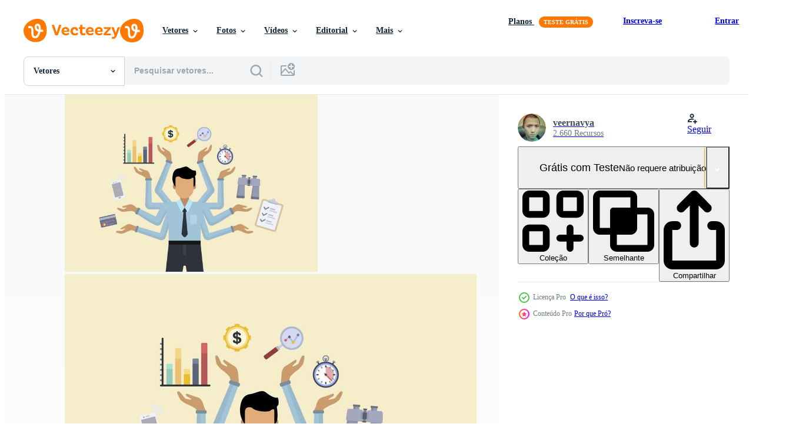

--- FILE ---
content_type: text/html; charset=utf-8
request_url: https://pt.vecteezy.com/resources/155026/show_related_tags_async_content
body_size: 1632
content:
<turbo-frame id="show-related-tags">
  <h2 class="ez-resource-related__header">Palavras-chave relacionadas</h2>

    <div class="splide ez-carousel tags-carousel is-ready" style="--carousel_height: 48px; --additional_height: 0px;" data-controller="carousel search-tag" data-bullets="false" data-loop="false" data-arrows="true">
    <div class="splide__track ez-carousel__track" data-carousel-target="track">
      <ul class="splide__list ez-carousel__inner-wrap" data-carousel-target="innerWrap">
        <li class="search-tag splide__slide ez-carousel__slide" data-carousel-target="slide"><a class="search-tag__tag-link ez-btn ez-btn--light" title="ilustração" data-action="search-tag#sendClickEvent search-tag#performSearch" data-search-tag-verified="true" data-keyword-location="show" href="/vetor-gratis/ilustra%C3%A7%C3%A3o">ilustração</a></li><li class="search-tag splide__slide ez-carousel__slide" data-carousel-target="slide"><a class="search-tag__tag-link ez-btn ez-btn--light" title="vetor" data-action="search-tag#sendClickEvent search-tag#performSearch" data-search-tag-verified="true" data-keyword-location="show" href="/vetor-gratis/vetor">vetor</a></li><li class="search-tag splide__slide ez-carousel__slide" data-carousel-target="slide"><a class="search-tag__tag-link ez-btn ez-btn--light" title="plano" data-action="search-tag#sendClickEvent search-tag#performSearch" data-search-tag-verified="true" data-keyword-location="show" href="/vetor-gratis/plano">plano</a></li><li class="search-tag splide__slide ez-carousel__slide" data-carousel-target="slide"><a class="search-tag__tag-link ez-btn ez-btn--light" title="multi" data-action="search-tag#sendClickEvent search-tag#performSearch" data-search-tag-verified="true" data-keyword-location="show" href="/vetor-gratis/multi">multi</a></li><li class="search-tag splide__slide ez-carousel__slide" data-carousel-target="slide"><a class="search-tag__tag-link ez-btn ez-btn--light" title="trabalhos" data-action="search-tag#sendClickEvent search-tag#performSearch" data-search-tag-verified="true" data-keyword-location="show" href="/vetor-gratis/trabalhos">trabalhos</a></li><li class="search-tag splide__slide ez-carousel__slide" data-carousel-target="slide"><a class="search-tag__tag-link ez-btn ez-btn--light" title="negócio" data-action="search-tag#sendClickEvent search-tag#performSearch" data-search-tag-verified="true" data-keyword-location="show" href="/vetor-gratis/neg%C3%B3cio">negócio</a></li><li class="search-tag splide__slide ez-carousel__slide" data-carousel-target="slide"><a class="search-tag__tag-link ez-btn ez-btn--light" title="desenhar" data-action="search-tag#sendClickEvent search-tag#performSearch" data-search-tag-verified="true" data-keyword-location="show" href="/vetor-gratis/desenhar">desenhar</a></li><li class="search-tag splide__slide ez-carousel__slide" data-carousel-target="slide"><a class="search-tag__tag-link ez-btn ez-btn--light" title="conceito" data-action="search-tag#sendClickEvent search-tag#performSearch" data-search-tag-verified="true" data-keyword-location="show" href="/vetor-gratis/conceito">conceito</a></li><li class="search-tag splide__slide ez-carousel__slide" data-carousel-target="slide"><a class="search-tag__tag-link ez-btn ez-btn--light" title="ocupado" data-action="search-tag#sendClickEvent search-tag#performSearch" data-search-tag-verified="true" data-keyword-location="show" href="/vetor-gratis/ocupado">ocupado</a></li><li class="search-tag splide__slide ez-carousel__slide" data-carousel-target="slide"><a class="search-tag__tag-link ez-btn ez-btn--light" title="gestão" data-action="search-tag#sendClickEvent search-tag#performSearch" data-search-tag-verified="true" data-keyword-location="show" href="/vetor-gratis/gest%C3%A3o">gestão</a></li><li class="search-tag splide__slide ez-carousel__slide" data-carousel-target="slide"><a class="search-tag__tag-link ez-btn ez-btn--light" title="tarefa" data-action="search-tag#sendClickEvent search-tag#performSearch" data-search-tag-verified="true" data-keyword-location="show" href="/vetor-gratis/tarefa">tarefa</a></li><li class="search-tag splide__slide ez-carousel__slide" data-carousel-target="slide"><a class="search-tag__tag-link ez-btn ez-btn--light" title="telefone" data-action="search-tag#sendClickEvent search-tag#performSearch" data-search-tag-verified="true" data-keyword-location="show" href="/vetor-gratis/telefone">telefone</a></li><li class="search-tag splide__slide ez-carousel__slide" data-carousel-target="slide"><a class="search-tag__tag-link ez-btn ez-btn--light" title="computador" data-action="search-tag#sendClickEvent search-tag#performSearch" data-search-tag-verified="true" data-keyword-location="show" href="/vetor-gratis/computador">computador</a></li><li class="search-tag splide__slide ez-carousel__slide" data-carousel-target="slide"><a class="search-tag__tag-link ez-btn ez-btn--light" title="gerente" data-action="search-tag#sendClickEvent search-tag#performSearch" data-search-tag-verified="true" data-keyword-location="show" href="/vetor-gratis/gerente">gerente</a></li><li class="search-tag splide__slide ez-carousel__slide" data-carousel-target="slide"><a class="search-tag__tag-link ez-btn ez-btn--light" title="homem" data-action="search-tag#sendClickEvent search-tag#performSearch" data-search-tag-verified="true" data-keyword-location="show" href="/vetor-gratis/homem">homem</a></li><li class="search-tag splide__slide ez-carousel__slide" data-carousel-target="slide"><a class="search-tag__tag-link ez-btn ez-btn--light" title="homem de negocios" data-action="search-tag#sendClickEvent search-tag#performSearch" data-search-tag-verified="true" data-keyword-location="show" href="/vetor-gratis/homem-de-negocios">homem de negocios</a></li><li class="search-tag splide__slide ez-carousel__slide" data-carousel-target="slide"><a class="search-tag__tag-link ez-btn ez-btn--light" title="computador portátil" data-action="search-tag#sendClickEvent search-tag#performSearch" data-search-tag-verified="true" data-keyword-location="show" href="/vetor-gratis/computador-port%C3%A1til">computador portátil</a></li><li class="search-tag splide__slide ez-carousel__slide" data-carousel-target="slide"><a class="search-tag__tag-link ez-btn ez-btn--light" title="trabalhador" data-action="search-tag#sendClickEvent search-tag#performSearch" data-search-tag-verified="true" data-keyword-location="show" href="/vetor-gratis/trabalhador">trabalhador</a></li><li class="search-tag splide__slide ez-carousel__slide" data-carousel-target="slide"><a class="search-tag__tag-link ez-btn ez-btn--light" title="empregado" data-action="search-tag#sendClickEvent search-tag#performSearch" data-search-tag-verified="true" data-keyword-location="show" href="/vetor-gratis/empregado">empregado</a></li><li class="search-tag splide__slide ez-carousel__slide" data-carousel-target="slide"><a class="search-tag__tag-link ez-btn ez-btn--light" title="jovem" data-action="search-tag#sendClickEvent search-tag#performSearch" data-search-tag-verified="true" data-keyword-location="show" href="/vetor-gratis/jovem">jovem</a></li><li class="search-tag splide__slide ez-carousel__slide" data-carousel-target="slide"><a class="search-tag__tag-link ez-btn ez-btn--light" title="desenho animado" data-action="search-tag#sendClickEvent search-tag#performSearch" data-search-tag-verified="true" data-keyword-location="show" href="/vetor-gratis/desenho-animado">desenho animado</a></li><li class="search-tag splide__slide ez-carousel__slide" data-carousel-target="slide"><a class="search-tag__tag-link ez-btn ez-btn--light" title="pessoa" data-action="search-tag#sendClickEvent search-tag#performSearch" data-search-tag-verified="true" data-keyword-location="show" href="/vetor-gratis/pessoa">pessoa</a></li><li class="search-tag splide__slide ez-carousel__slide" data-carousel-target="slide"><a class="search-tag__tag-link ez-btn ez-btn--light" title="carreira" data-action="search-tag#sendClickEvent search-tag#performSearch" data-search-tag-verified="true" data-keyword-location="show" href="/vetor-gratis/carreira">carreira</a></li><li class="search-tag splide__slide ez-carousel__slide" data-carousel-target="slide"><a class="search-tag__tag-link ez-btn ez-btn--light" title="personagem" data-action="search-tag#sendClickEvent search-tag#performSearch" data-search-tag-verified="true" data-keyword-location="show" href="/vetor-gratis/personagem">personagem</a></li><li class="search-tag splide__slide ez-carousel__slide" data-carousel-target="slide"><a class="search-tag__tag-link ez-btn ez-btn--light" title="habilidade" data-action="search-tag#sendClickEvent search-tag#performSearch" data-search-tag-verified="true" data-keyword-location="show" href="/vetor-gratis/habilidade">habilidade</a></li><li class="search-tag splide__slide ez-carousel__slide" data-carousel-target="slide"><a class="search-tag__tag-link ez-btn ez-btn--light" title="mão" data-action="search-tag#sendClickEvent search-tag#performSearch" data-search-tag-verified="true" data-keyword-location="show" href="/vetor-gratis/m%C3%A3o">mão</a></li><li class="search-tag splide__slide ez-carousel__slide" data-carousel-target="slide"><a class="search-tag__tag-link ez-btn ez-btn--light" title="menina" data-action="search-tag#sendClickEvent search-tag#performSearch" data-search-tag-verified="true" data-keyword-location="show" href="/vetor-gratis/menina">menina</a></li><li class="search-tag splide__slide ez-carousel__slide" data-carousel-target="slide"><a class="search-tag__tag-link ez-btn ez-btn--light" title="tempo" data-action="search-tag#sendClickEvent search-tag#performSearch" data-search-tag-verified="true" data-keyword-location="show" href="/vetor-gratis/tempo">tempo</a></li><li class="search-tag splide__slide ez-carousel__slide" data-carousel-target="slide"><a class="search-tag__tag-link ez-btn ez-btn--light" title="ocupação" data-action="search-tag#sendClickEvent search-tag#performSearch" data-search-tag-verified="true" data-keyword-location="show" href="/vetor-gratis/ocupa%C3%A7%C3%A3o">ocupação</a></li><li class="search-tag splide__slide ez-carousel__slide" data-carousel-target="slide"><a class="search-tag__tag-link ez-btn ez-btn--light" title="mulher" data-action="search-tag#sendClickEvent search-tag#performSearch" data-search-tag-verified="true" data-keyword-location="show" href="/vetor-gratis/mulher">mulher</a></li>
</ul></div>
    

    <div class="splide__arrows splide__arrows--ltr ez-carousel__arrows"><button class="splide__arrow splide__arrow--prev ez-carousel__arrow ez-carousel__arrow--prev" disabled="disabled" data-carousel-target="arrowPrev" data-test-id="carousel-arrow-prev" data-direction="prev" aria_label="Anterior"><span class="ez-carousel__arrow-wrap"><svg xmlns="http://www.w3.org/2000/svg" viewBox="0 0 5 8" role="img" aria-labelledby="abnfg209mmjh8g4st65zf18c9gi856x6" class="arrow-prev"><desc id="abnfg209mmjh8g4st65zf18c9gi856x6">Anterior</desc><path fill-rule="evenodd" d="M4.707 7.707a1 1 0 0 0 0-1.414L2.414 4l2.293-2.293A1 1 0 0 0 3.293.293l-3 3a1 1 0 0 0 0 1.414l3 3a1 1 0 0 0 1.414 0Z" clip-rule="evenodd"></path></svg>
</span><span class="ez-carousel__gradient"></span></button><button class="splide__arrow splide__arrow--next ez-carousel__arrow ez-carousel__arrow--next" disabled="disabled" data-carousel-target="arrowNext" data-test-id="carousel-arrow-next" data-direction="next" aria_label="Seguinte"><span class="ez-carousel__arrow-wrap"><svg xmlns="http://www.w3.org/2000/svg" viewBox="0 0 5 8" role="img" aria-labelledby="a5k8unfww2bkb805z6gtg9zlu5g9ay2y" class="arrow-next"><desc id="a5k8unfww2bkb805z6gtg9zlu5g9ay2y">Seguinte</desc><path fill-rule="evenodd" d="M.293 7.707a1 1 0 0 1 0-1.414L2.586 4 .293 1.707A1 1 0 0 1 1.707.293l3 3a1 1 0 0 1 0 1.414l-3 3a1 1 0 0 1-1.414 0Z" clip-rule="evenodd"></path></svg>
</span><span class="ez-carousel__gradient"></span></button></div>
</div></turbo-frame>


--- FILE ---
content_type: text/html; charset=utf-8
request_url: https://pt.vecteezy.com/resources/155026/show_related_grids_async_content
body_size: 19357
content:
<turbo-frame id="show-related-resources">
    <div data-conversions-category="Usuários também visualizaram">
      <h2 class="ez-resource-related__header">
        Usuários também visualizaram
      </h2>

      <ul class="ez-resource-grid ez-resource-grid--main-grid  is-hidden" id="false" data-controller="grid contributor-info" data-grid-track-truncation-value="false" data-max-rows="50" data-row-height="240" data-instant-grid="false" data-truncate-results="false" data-testid="also-viewed-resources" data-labels="editable free" style="--editable: &#39;Editável&#39;;--free: &#39;Grátis&#39;;">

  <li class="ez-resource-grid__item ez-resource-thumb ez-resource-thumb--pro" data-controller="grid-item-decorator" data-position="{{position}}" data-item-id="154516" data-pro="true" data-grid-target="gridItem" data-w="286" data-h="200" data-grid-item-decorator-free-label-value="Grátis" data-action="mouseenter-&gt;grid-item-decorator#hoverThumb:once" data-grid-item-decorator-item-pro-param="Pro" data-grid-item-decorator-resource-id-param="154516" data-grid-item-decorator-content-type-param="Content-vector" data-grid-item-decorator-image-src-param="https://static.vecteezy.com/system/resources/previews/000/154/516/non_2x/flat-people-multitasking-vectors.jpg" data-grid-item-decorator-pinterest-url-param="https://pt.vecteezy.com/arte-vetorial/154516-vetores-multitarefa-de-pessoas-planas" data-grid-item-decorator-seo-page-description-param="Vetores multitarefa de pessoas planas" data-grid-item-decorator-user-id-param="363000" data-grid-item-decorator-user-display-name-param="veernavya" data-grid-item-decorator-avatar-src-param="https://static.vecteezy.com/system/user/avatar/363000/medium_81.jpg" data-grid-item-decorator-uploads-path-param="/membros/veernavya/uploads">

  <script type="application/ld+json" id="media_schema">
  {"@context":"https://schema.org","@type":"ImageObject","name":"Vetores multitarefa de pessoas planas","uploadDate":"2017-07-20T19:36:09-05:00","thumbnailUrl":"https://static.vecteezy.com/ti/vetor-gratis/t1/154516-vetores-multitarefa-de-pessoas-planas-vetor.jpg","contentUrl":"https://static.vecteezy.com/ti/vetor-gratis/p1/154516-vetores-multitarefa-de-pessoas-planas-vetor.jpg","sourceOrganization":"Vecteezy","license":"https://support.vecteezy.com/pt_br/novo-licenciamento-do-vecteezy-ByHivesvt","acquireLicensePage":"https://pt.vecteezy.com/arte-vetorial/154516-vetores-multitarefa-de-pessoas-planas","creator":{"@type":"Person","name":"veernavya"},"copyrightNotice":"veernavya","creditText":"Vecteezy"}
</script>


<a href="/arte-vetorial/154516-vetores-multitarefa-de-pessoas-planas" class="ez-resource-thumb__link" title="Vetores multitarefa de pessoas planas" style="--height: 200; --width: 286; " data-action="click-&gt;grid#trackResourceClick mouseenter-&gt;grid#trackResourceHover" data-content-type="vector" data-controller="ez-hover-intent" data-previews-srcs="[&quot;https://static.vecteezy.com/ti/vetor-gratis/p1/154516-vetores-multitarefa-de-pessoas-planas-vetor.jpg&quot;,&quot;https://static.vecteezy.com/ti/vetor-gratis/p2/154516-vetores-multitarefa-de-pessoas-planas-vetor.jpg&quot;]" data-pro="true" data-resource-id="154516" data-grid-item-decorator-target="link">
    <img src="https://static.vecteezy.com/ti/vetor-gratis/t2/154516-vetores-multitarefa-de-pessoas-planas-vetor.jpg" srcset="https://static.vecteezy.com/ti/vetor-gratis/t1/154516-vetores-multitarefa-de-pessoas-planas-vetor.jpg 2x, https://static.vecteezy.com/ti/vetor-gratis/t2/154516-vetores-multitarefa-de-pessoas-planas-vetor.jpg 1x" class="ez-resource-thumb__img" loading="lazy" decoding="async" width="286" height="200" alt="Vetores multitarefa de pessoas planas">

</a>

  <div class="ez-resource-thumb__label-wrap"></div>
  

  <div class="ez-resource-thumb__hover-state"></div>
</li><li class="ez-resource-grid__item ez-resource-thumb ez-resource-thumb--pro" data-controller="grid-item-decorator" data-position="{{position}}" data-item-id="150869" data-pro="true" data-grid-target="gridItem" data-w="286" data-h="200" data-grid-item-decorator-free-label-value="Grátis" data-action="mouseenter-&gt;grid-item-decorator#hoverThumb:once" data-grid-item-decorator-item-pro-param="Pro" data-grid-item-decorator-resource-id-param="150869" data-grid-item-decorator-content-type-param="Content-vector" data-grid-item-decorator-image-src-param="https://static.vecteezy.com/system/resources/previews/000/150/869/non_2x/flat-people-multitasking-vectors.jpg" data-grid-item-decorator-pinterest-url-param="https://pt.vecteezy.com/arte-vetorial/150869-vetores-multitarefa-de-pessoas-planas" data-grid-item-decorator-seo-page-description-param="Vetores multitarefa de pessoas planas" data-grid-item-decorator-user-id-param="363000" data-grid-item-decorator-user-display-name-param="veernavya" data-grid-item-decorator-avatar-src-param="https://static.vecteezy.com/system/user/avatar/363000/medium_81.jpg" data-grid-item-decorator-uploads-path-param="/membros/veernavya/uploads">

  <script type="application/ld+json" id="media_schema">
  {"@context":"https://schema.org","@type":"ImageObject","name":"Vetores multitarefa de pessoas planas","uploadDate":"2017-06-06T20:05:59-05:00","thumbnailUrl":"https://static.vecteezy.com/ti/vetor-gratis/t1/150869-vetores-multitarefa-de-pessoas-planas-vetor.jpg","contentUrl":"https://static.vecteezy.com/ti/vetor-gratis/p1/150869-vetores-multitarefa-de-pessoas-planas-vetor.jpg","sourceOrganization":"Vecteezy","license":"https://support.vecteezy.com/pt_br/novo-licenciamento-do-vecteezy-ByHivesvt","acquireLicensePage":"https://pt.vecteezy.com/arte-vetorial/150869-vetores-multitarefa-de-pessoas-planas","creator":{"@type":"Person","name":"veernavya"},"copyrightNotice":"veernavya","creditText":"Vecteezy"}
</script>


<a href="/arte-vetorial/150869-vetores-multitarefa-de-pessoas-planas" class="ez-resource-thumb__link" title="Vetores multitarefa de pessoas planas" style="--height: 200; --width: 286; " data-action="click-&gt;grid#trackResourceClick mouseenter-&gt;grid#trackResourceHover" data-content-type="vector" data-controller="ez-hover-intent" data-previews-srcs="[&quot;https://static.vecteezy.com/ti/vetor-gratis/p1/150869-vetores-multitarefa-de-pessoas-planas-vetor.jpg&quot;,&quot;https://static.vecteezy.com/ti/vetor-gratis/p2/150869-vetores-multitarefa-de-pessoas-planas-vetor.jpg&quot;]" data-pro="true" data-resource-id="150869" data-grid-item-decorator-target="link">
    <img src="https://static.vecteezy.com/ti/vetor-gratis/t2/150869-vetores-multitarefa-de-pessoas-planas-vetor.jpg" srcset="https://static.vecteezy.com/ti/vetor-gratis/t1/150869-vetores-multitarefa-de-pessoas-planas-vetor.jpg 2x, https://static.vecteezy.com/ti/vetor-gratis/t2/150869-vetores-multitarefa-de-pessoas-planas-vetor.jpg 1x" class="ez-resource-thumb__img" loading="lazy" decoding="async" width="286" height="200" alt="Vetores multitarefa de pessoas planas">

</a>

  <div class="ez-resource-thumb__label-wrap"></div>
  

  <div class="ez-resource-thumb__hover-state"></div>
</li><li class="ez-resource-grid__item ez-resource-thumb ez-resource-thumb--pro" data-controller="grid-item-decorator" data-position="{{position}}" data-item-id="155027" data-pro="true" data-grid-target="gridItem" data-w="286" data-h="200" data-grid-item-decorator-free-label-value="Grátis" data-action="mouseenter-&gt;grid-item-decorator#hoverThumb:once" data-grid-item-decorator-item-pro-param="Pro" data-grid-item-decorator-resource-id-param="155027" data-grid-item-decorator-content-type-param="Content-vector" data-grid-item-decorator-image-src-param="https://static.vecteezy.com/system/resources/previews/000/155/027/non_2x/flat-people-multitasking-vectors.jpg" data-grid-item-decorator-pinterest-url-param="https://pt.vecteezy.com/arte-vetorial/155027-vetores-multitarefa-de-pessoas-planas" data-grid-item-decorator-seo-page-description-param="Vetores multitarefa de pessoas planas" data-grid-item-decorator-user-id-param="363000" data-grid-item-decorator-user-display-name-param="veernavya" data-grid-item-decorator-avatar-src-param="https://static.vecteezy.com/system/user/avatar/363000/medium_81.jpg" data-grid-item-decorator-uploads-path-param="/membros/veernavya/uploads">

  <script type="application/ld+json" id="media_schema">
  {"@context":"https://schema.org","@type":"ImageObject","name":"Vetores multitarefa de pessoas planas","uploadDate":"2017-07-25T19:07:11-05:00","thumbnailUrl":"https://static.vecteezy.com/ti/vetor-gratis/t1/155027-vetores-multitarefa-de-pessoas-planas-vetor.jpg","contentUrl":"https://static.vecteezy.com/ti/vetor-gratis/p1/155027-vetores-multitarefa-de-pessoas-planas-vetor.jpg","sourceOrganization":"Vecteezy","license":"https://support.vecteezy.com/pt_br/novo-licenciamento-do-vecteezy-ByHivesvt","acquireLicensePage":"https://pt.vecteezy.com/arte-vetorial/155027-vetores-multitarefa-de-pessoas-planas","creator":{"@type":"Person","name":"veernavya"},"copyrightNotice":"veernavya","creditText":"Vecteezy"}
</script>


<a href="/arte-vetorial/155027-vetores-multitarefa-de-pessoas-planas" class="ez-resource-thumb__link" title="Vetores multitarefa de pessoas planas" style="--height: 200; --width: 286; " data-action="click-&gt;grid#trackResourceClick mouseenter-&gt;grid#trackResourceHover" data-content-type="vector" data-controller="ez-hover-intent" data-previews-srcs="[&quot;https://static.vecteezy.com/ti/vetor-gratis/p1/155027-vetores-multitarefa-de-pessoas-planas-vetor.jpg&quot;,&quot;https://static.vecteezy.com/ti/vetor-gratis/p2/155027-vetores-multitarefa-de-pessoas-planas-vetor.jpg&quot;]" data-pro="true" data-resource-id="155027" data-grid-item-decorator-target="link">
    <img src="https://static.vecteezy.com/ti/vetor-gratis/t2/155027-vetores-multitarefa-de-pessoas-planas-vetor.jpg" srcset="https://static.vecteezy.com/ti/vetor-gratis/t1/155027-vetores-multitarefa-de-pessoas-planas-vetor.jpg 2x, https://static.vecteezy.com/ti/vetor-gratis/t2/155027-vetores-multitarefa-de-pessoas-planas-vetor.jpg 1x" class="ez-resource-thumb__img" loading="lazy" decoding="async" width="286" height="200" alt="Vetores multitarefa de pessoas planas">

</a>

  <div class="ez-resource-thumb__label-wrap"></div>
  

  <div class="ez-resource-thumb__hover-state"></div>
</li><li class="ez-resource-grid__item ez-resource-thumb ez-resource-thumb--pro" data-controller="grid-item-decorator" data-position="{{position}}" data-item-id="149254" data-pro="true" data-grid-target="gridItem" data-w="286" data-h="200" data-grid-item-decorator-free-label-value="Grátis" data-action="mouseenter-&gt;grid-item-decorator#hoverThumb:once" data-grid-item-decorator-item-pro-param="Pro" data-grid-item-decorator-resource-id-param="149254" data-grid-item-decorator-content-type-param="Content-vector" data-grid-item-decorator-image-src-param="https://static.vecteezy.com/system/resources/previews/000/149/254/non_2x/multitasking-business-man-vector-illustration.jpg" data-grid-item-decorator-pinterest-url-param="https://pt.vecteezy.com/arte-vetorial/149254-multitarefa-negocio-homem-vetorial" data-grid-item-decorator-seo-page-description-param="Multitarefa, negócio, homem, vetorial" data-grid-item-decorator-user-id-param="363008" data-grid-item-decorator-user-display-name-param="swayaway1" data-grid-item-decorator-avatar-src-param="https://static.vecteezy.com/system/user/avatar/363008/medium_89.jpg" data-grid-item-decorator-uploads-path-param="/membros/swayaway1/uploads">

  <script type="application/ld+json" id="media_schema">
  {"@context":"https://schema.org","@type":"ImageObject","name":"Multitarefa, negócio, homem, vetorial","uploadDate":"2017-05-22T18:48:37-05:00","thumbnailUrl":"https://static.vecteezy.com/ti/vetor-gratis/t1/149254-multitarefa-negocio-homemial-vetor.jpg","contentUrl":"https://static.vecteezy.com/ti/vetor-gratis/p1/149254-multitarefa-negocio-homemial-vetor.jpg","sourceOrganization":"Vecteezy","license":"https://support.vecteezy.com/pt_br/novo-licenciamento-do-vecteezy-ByHivesvt","acquireLicensePage":"https://pt.vecteezy.com/arte-vetorial/149254-multitarefa-negocio-homem-vetorial","creator":{"@type":"Person","name":"swayaway1"},"copyrightNotice":"swayaway1","creditText":"Vecteezy"}
</script>


<a href="/arte-vetorial/149254-multitarefa-negocio-homem-vetorial" class="ez-resource-thumb__link" title="Multitarefa, negócio, homem, vetorial" style="--height: 200; --width: 286; " data-action="click-&gt;grid#trackResourceClick mouseenter-&gt;grid#trackResourceHover" data-content-type="vector" data-controller="ez-hover-intent" data-previews-srcs="[&quot;https://static.vecteezy.com/ti/vetor-gratis/p1/149254-multitarefa-negocio-homemial-vetor.jpg&quot;,&quot;https://static.vecteezy.com/ti/vetor-gratis/p2/149254-multitarefa-negocio-homemial-vetor.jpg&quot;]" data-pro="true" data-resource-id="149254" data-grid-item-decorator-target="link">
    <img src="https://static.vecteezy.com/ti/vetor-gratis/t2/149254-multitarefa-negocio-homemial-vetor.jpg" srcset="https://static.vecteezy.com/ti/vetor-gratis/t1/149254-multitarefa-negocio-homemial-vetor.jpg 2x, https://static.vecteezy.com/ti/vetor-gratis/t2/149254-multitarefa-negocio-homemial-vetor.jpg 1x" class="ez-resource-thumb__img" loading="lazy" decoding="async" width="286" height="200" alt="Multitarefa, negócio, homem, vetorial vetor">

</a>

  <div class="ez-resource-thumb__label-wrap"></div>
  

  <div class="ez-resource-thumb__hover-state"></div>
</li><li class="ez-resource-grid__item ez-resource-thumb" data-controller="grid-item-decorator" data-position="{{position}}" data-item-id="1829866" data-pro="false" data-grid-target="gridItem" data-w="250" data-h="200" data-grid-item-decorator-free-label-value="Grátis" data-action="mouseenter-&gt;grid-item-decorator#hoverThumb:once" data-grid-item-decorator-item-pro-param="Free" data-grid-item-decorator-resource-id-param="1829866" data-grid-item-decorator-content-type-param="Content-vector" data-grid-item-decorator-image-src-param="https://static.vecteezy.com/system/resources/previews/001/829/866/non_2x/team-work-in-business-people-cooperate-solve-puzzles-to-find-ideas-and-solutions-in-building-a-startup-business-character-concept-illustration-for-web-landing-page-banner-mobile-apps-free-vector.jpg" data-grid-item-decorator-pinterest-url-param="https://pt.vecteezy.com/arte-vetorial/[base64]" data-grid-item-decorator-seo-page-description-param="trabalho em equipe nos negócios. as pessoas cooperam, resolvem quebra-cabeças para encontrar ideias e soluções na construção de um negócio inicial. ilustração em vetor personagem conceito para página de destino da web, banner, aplicativos móveis" data-grid-item-decorator-user-id-param="2160352" data-grid-item-decorator-user-display-name-param="Imam Fathoni" data-grid-item-decorator-avatar-src-param="https://static.vecteezy.com/system/user/avatar/2160352/medium_Photo_profil.jpg" data-grid-item-decorator-uploads-path-param="/membros/naki-sama/uploads">

  <script type="application/ld+json" id="media_schema">
  {"@context":"https://schema.org","@type":"ImageObject","name":"trabalho em equipe nos negócios. as pessoas cooperam, resolvem quebra-cabeças para encontrar ideias e soluções na construção de um negócio inicial. ilustração em vetor personagem conceito para página de destino da web, banner, aplicativos móveis","uploadDate":"2020-12-17T09:43:38-06:00","thumbnailUrl":"https://static.vecteezy.com/ti/vetor-gratis/t1/[base64].jpg","contentUrl":"https://static.vecteezy.com/ti/vetor-gratis/p1/[base64].jpg","sourceOrganization":"Vecteezy","license":"https://support.vecteezy.com/pt_br/novo-licenciamento-do-vecteezy-ByHivesvt","acquireLicensePage":"https://pt.vecteezy.com/arte-vetorial/[base64]","creator":{"@type":"Person","name":"Imam Fathoni"},"copyrightNotice":"Imam Fathoni","creditText":"Vecteezy"}
</script>


<a href="/arte-vetorial/[base64]" class="ez-resource-thumb__link" title="trabalho em equipe nos negócios. as pessoas cooperam, resolvem quebra-cabeças para encontrar ideias e soluções na construção de um negócio inicial. ilustração em vetor personagem conceito para página de destino da web, banner, aplicativos móveis" style="--height: 200; --width: 250; " data-action="click-&gt;grid#trackResourceClick mouseenter-&gt;grid#trackResourceHover" data-content-type="vector" data-controller="ez-hover-intent" data-previews-srcs="[&quot;https://static.vecteezy.com/ti/vetor-gratis/p1/[base64].jpg&quot;,&quot;https://static.vecteezy.com/ti/vetor-gratis/p2/[base64].jpg&quot;]" data-pro="false" data-resource-id="1829866" data-grid-item-decorator-target="link">
    <img src="https://static.vecteezy.com/ti/vetor-gratis/t2/[base64].jpg" srcset="https://static.vecteezy.com/ti/vetor-gratis/t1/[base64].jpg 2x, https://static.vecteezy.com/ti/vetor-gratis/t2/[base64].jpg 1x" class="ez-resource-thumb__img" loading="lazy" decoding="async" width="250" height="200" alt="trabalho em equipe nos negócios. as pessoas cooperam, resolvem quebra-cabeças para encontrar ideias e soluções na construção de um negócio inicial. ilustração em vetor personagem conceito para página de destino da web, banner, aplicativos móveis">

</a>

  <div class="ez-resource-thumb__label-wrap"></div>
  

  <div class="ez-resource-thumb__hover-state"></div>
</li><li class="ez-resource-grid__item ez-resource-thumb ez-resource-thumb--pro" data-controller="grid-item-decorator" data-position="{{position}}" data-item-id="149155" data-pro="true" data-grid-target="gridItem" data-w="286" data-h="200" data-grid-item-decorator-free-label-value="Grátis" data-action="mouseenter-&gt;grid-item-decorator#hoverThumb:once" data-grid-item-decorator-item-pro-param="Pro" data-grid-item-decorator-resource-id-param="149155" data-grid-item-decorator-content-type-param="Content-vector" data-grid-item-decorator-image-src-param="https://static.vecteezy.com/system/resources/previews/000/149/155/non_2x/multitasking-illustration-vector.jpg" data-grid-item-decorator-pinterest-url-param="https://pt.vecteezy.com/arte-vetorial/149155-ilustracao-multitarefa" data-grid-item-decorator-seo-page-description-param="Ilustração Multitarefa" data-grid-item-decorator-user-id-param="750942" data-grid-item-decorator-user-display-name-param="smallduck597" data-grid-item-decorator-uploads-path-param="/membros/smallduck597/uploads">

  <script type="application/ld+json" id="media_schema">
  {"@context":"https://schema.org","@type":"ImageObject","name":"Ilustração Multitarefa","uploadDate":"2017-05-19T18:10:46-05:00","thumbnailUrl":"https://static.vecteezy.com/ti/vetor-gratis/t1/149155-ilustracao-multitarefa-vetor.jpg","contentUrl":"https://static.vecteezy.com/ti/vetor-gratis/p1/149155-ilustracao-multitarefa-vetor.jpg","sourceOrganization":"Vecteezy","license":"https://support.vecteezy.com/pt_br/novo-licenciamento-do-vecteezy-ByHivesvt","acquireLicensePage":"https://pt.vecteezy.com/arte-vetorial/149155-ilustracao-multitarefa","creator":{"@type":"Person","name":"smallduck597"},"copyrightNotice":"smallduck597","creditText":"Vecteezy"}
</script>


<a href="/arte-vetorial/149155-ilustracao-multitarefa" class="ez-resource-thumb__link" title="Ilustração Multitarefa" style="--height: 200; --width: 286; " data-action="click-&gt;grid#trackResourceClick mouseenter-&gt;grid#trackResourceHover" data-content-type="vector" data-controller="ez-hover-intent" data-previews-srcs="[&quot;https://static.vecteezy.com/ti/vetor-gratis/p1/149155-ilustracao-multitarefa-vetor.jpg&quot;,&quot;https://static.vecteezy.com/ti/vetor-gratis/p2/149155-ilustracao-multitarefa-vetor.jpg&quot;]" data-pro="true" data-resource-id="149155" data-grid-item-decorator-target="link">
    <img src="https://static.vecteezy.com/ti/vetor-gratis/t2/149155-ilustracao-multitarefa-vetor.jpg" srcset="https://static.vecteezy.com/ti/vetor-gratis/t1/149155-ilustracao-multitarefa-vetor.jpg 2x, https://static.vecteezy.com/ti/vetor-gratis/t2/149155-ilustracao-multitarefa-vetor.jpg 1x" class="ez-resource-thumb__img" loading="lazy" decoding="async" width="286" height="200" alt="Ilustração Multitarefa vetor">

</a>

  <div class="ez-resource-thumb__label-wrap"></div>
  

  <div class="ez-resource-thumb__hover-state"></div>
</li><li class="ez-resource-grid__item ez-resource-thumb ez-resource-thumb--pro" data-controller="grid-item-decorator" data-position="{{position}}" data-item-id="155028" data-pro="true" data-grid-target="gridItem" data-w="286" data-h="200" data-grid-item-decorator-free-label-value="Grátis" data-action="mouseenter-&gt;grid-item-decorator#hoverThumb:once" data-grid-item-decorator-item-pro-param="Pro" data-grid-item-decorator-resource-id-param="155028" data-grid-item-decorator-content-type-param="Content-vector" data-grid-item-decorator-image-src-param="https://static.vecteezy.com/system/resources/previews/000/155/028/non_2x/flat-people-multitasking-vectors.jpg" data-grid-item-decorator-pinterest-url-param="https://pt.vecteezy.com/arte-vetorial/155028-vetores-multitarefa-de-pessoas-planas" data-grid-item-decorator-seo-page-description-param="Vetores multitarefa de pessoas planas" data-grid-item-decorator-user-id-param="363000" data-grid-item-decorator-user-display-name-param="veernavya" data-grid-item-decorator-avatar-src-param="https://static.vecteezy.com/system/user/avatar/363000/medium_81.jpg" data-grid-item-decorator-uploads-path-param="/membros/veernavya/uploads">

  <script type="application/ld+json" id="media_schema">
  {"@context":"https://schema.org","@type":"ImageObject","name":"Vetores multitarefa de pessoas planas","uploadDate":"2017-07-25T19:07:35-05:00","thumbnailUrl":"https://static.vecteezy.com/ti/vetor-gratis/t1/155028-vetores-multitarefa-de-pessoas-planas-vetor.jpg","contentUrl":"https://static.vecteezy.com/ti/vetor-gratis/p1/155028-vetores-multitarefa-de-pessoas-planas-vetor.jpg","sourceOrganization":"Vecteezy","license":"https://support.vecteezy.com/pt_br/novo-licenciamento-do-vecteezy-ByHivesvt","acquireLicensePage":"https://pt.vecteezy.com/arte-vetorial/155028-vetores-multitarefa-de-pessoas-planas","creator":{"@type":"Person","name":"veernavya"},"copyrightNotice":"veernavya","creditText":"Vecteezy"}
</script>


<a href="/arte-vetorial/155028-vetores-multitarefa-de-pessoas-planas" class="ez-resource-thumb__link" title="Vetores multitarefa de pessoas planas" style="--height: 200; --width: 286; " data-action="click-&gt;grid#trackResourceClick mouseenter-&gt;grid#trackResourceHover" data-content-type="vector" data-controller="ez-hover-intent" data-previews-srcs="[&quot;https://static.vecteezy.com/ti/vetor-gratis/p1/155028-vetores-multitarefa-de-pessoas-planas-vetor.jpg&quot;,&quot;https://static.vecteezy.com/ti/vetor-gratis/p2/155028-vetores-multitarefa-de-pessoas-planas-vetor.jpg&quot;]" data-pro="true" data-resource-id="155028" data-grid-item-decorator-target="link">
    <img src="https://static.vecteezy.com/ti/vetor-gratis/t2/155028-vetores-multitarefa-de-pessoas-planas-vetor.jpg" srcset="https://static.vecteezy.com/ti/vetor-gratis/t1/155028-vetores-multitarefa-de-pessoas-planas-vetor.jpg 2x, https://static.vecteezy.com/ti/vetor-gratis/t2/155028-vetores-multitarefa-de-pessoas-planas-vetor.jpg 1x" class="ez-resource-thumb__img" loading="lazy" decoding="async" width="286" height="200" alt="Vetores multitarefa de pessoas planas">

</a>

  <div class="ez-resource-thumb__label-wrap"></div>
  

  <div class="ez-resource-thumb__hover-state"></div>
</li><li class="ez-resource-grid__item ez-resource-thumb ez-resource-thumb--pro" data-controller="grid-item-decorator" data-position="{{position}}" data-item-id="560119" data-pro="true" data-grid-target="gridItem" data-w="200" data-h="200" data-grid-item-decorator-free-label-value="Grátis" data-action="mouseenter-&gt;grid-item-decorator#hoverThumb:once" data-grid-item-decorator-item-pro-param="Pro" data-grid-item-decorator-resource-id-param="560119" data-grid-item-decorator-content-type-param="Content-vector" data-grid-item-decorator-image-src-param="https://static.vecteezy.com/system/resources/previews/000/560/119/non_2x/vector-happy-businessman-with-many-hands-have-multitasking-and-multi-skill-and-productivity-powerful-workload-concept.jpg" data-grid-item-decorator-pinterest-url-param="https://pt.vecteezy.com/arte-vetorial/560119-o-homem-de-negocios-feliz-com-muitas-maos-tem-a-multitarefa-e-o-conceito-poderoso-da-carga-de-trabalho-da-multi-habilidade-e-da-produtividade" data-grid-item-decorator-seo-page-description-param="O homem de negócios feliz com muitas mãos tem a multitarefa e o conceito poderoso da carga de trabalho da multi habilidade e da produtividade." data-grid-item-decorator-user-id-param="1500721" data-grid-item-decorator-user-display-name-param="Nattapong Awaiwanon" data-grid-item-decorator-avatar-src-param="https://static.vecteezy.com/system/user/avatar/1500721/medium_People_A002.jpg" data-grid-item-decorator-uploads-path-param="/membros/nattapongawai/uploads">

  <script type="application/ld+json" id="media_schema">
  {"@context":"https://schema.org","@type":"ImageObject","name":"O homem de negócios feliz com muitas mãos tem a multitarefa e o conceito poderoso da carga de trabalho da multi habilidade e da produtividade.","uploadDate":"2019-06-07T09:17:26-05:00","thumbnailUrl":"https://static.vecteezy.com/ti/vetor-gratis/t1/560119-o-homem-de-negocios-feliz-com-muitas-maos-tem-a-multitarefa-e-o-conceito-poderoso-da-carga-de-trabalho-da-multi-habilidade-e-da-produtividade-vetor.jpg","contentUrl":"https://static.vecteezy.com/ti/vetor-gratis/p1/560119-o-homem-de-negocios-feliz-com-muitas-maos-tem-a-multitarefa-e-o-conceito-poderoso-da-carga-de-trabalho-da-multi-habilidade-e-da-produtividade-vetor.jpg","sourceOrganization":"Vecteezy","license":"https://support.vecteezy.com/pt_br/novo-licenciamento-do-vecteezy-ByHivesvt","acquireLicensePage":"https://pt.vecteezy.com/arte-vetorial/560119-o-homem-de-negocios-feliz-com-muitas-maos-tem-a-multitarefa-e-o-conceito-poderoso-da-carga-de-trabalho-da-multi-habilidade-e-da-produtividade","creator":{"@type":"Person","name":"Nattapong Awaiwanon"},"copyrightNotice":"Nattapong Awaiwanon","creditText":"Vecteezy"}
</script>


<a href="/arte-vetorial/560119-o-homem-de-negocios-feliz-com-muitas-maos-tem-a-multitarefa-e-o-conceito-poderoso-da-carga-de-trabalho-da-multi-habilidade-e-da-produtividade" class="ez-resource-thumb__link" title="O homem de negócios feliz com muitas mãos tem a multitarefa e o conceito poderoso da carga de trabalho da multi habilidade e da produtividade." style="--height: 200; --width: 200; " data-action="click-&gt;grid#trackResourceClick mouseenter-&gt;grid#trackResourceHover" data-content-type="vector" data-controller="ez-hover-intent" data-previews-srcs="[&quot;https://static.vecteezy.com/ti/vetor-gratis/p1/560119-o-homem-de-negocios-feliz-com-muitas-maos-tem-a-multitarefa-e-o-conceito-poderoso-da-carga-de-trabalho-da-multi-habilidade-e-da-produtividade-vetor.jpg&quot;,&quot;https://static.vecteezy.com/ti/vetor-gratis/p2/560119-o-homem-de-negocios-feliz-com-muitas-maos-tem-a-multitarefa-e-o-conceito-poderoso-da-carga-de-trabalho-da-multi-habilidade-e-da-produtividade-vetor.jpg&quot;]" data-pro="true" data-resource-id="560119" data-grid-item-decorator-target="link">
    <img src="https://static.vecteezy.com/ti/vetor-gratis/t2/560119-o-homem-de-negocios-feliz-com-muitas-maos-tem-a-multitarefa-e-o-conceito-poderoso-da-carga-de-trabalho-da-multi-habilidade-e-da-produtividade-vetor.jpg" srcset="https://static.vecteezy.com/ti/vetor-gratis/t1/560119-o-homem-de-negocios-feliz-com-muitas-maos-tem-a-multitarefa-e-o-conceito-poderoso-da-carga-de-trabalho-da-multi-habilidade-e-da-produtividade-vetor.jpg 2x, https://static.vecteezy.com/ti/vetor-gratis/t2/560119-o-homem-de-negocios-feliz-com-muitas-maos-tem-a-multitarefa-e-o-conceito-poderoso-da-carga-de-trabalho-da-multi-habilidade-e-da-produtividade-vetor.jpg 1x" class="ez-resource-thumb__img" loading="lazy" decoding="async" width="200" height="200" alt="O homem de negócios feliz com muitas mãos tem a multitarefa e o conceito poderoso da carga de trabalho da multi habilidade e da produtividade. vetor">

</a>

  <div class="ez-resource-thumb__label-wrap"></div>
  

  <div class="ez-resource-thumb__hover-state"></div>
</li><li class="ez-resource-grid__item ez-resource-thumb ez-resource-thumb--pro" data-controller="grid-item-decorator" data-position="{{position}}" data-item-id="2302910" data-pro="true" data-grid-target="gridItem" data-w="200" data-h="200" data-grid-item-decorator-free-label-value="Grátis" data-action="mouseenter-&gt;grid-item-decorator#hoverThumb:once" data-grid-item-decorator-item-pro-param="Pro" data-grid-item-decorator-resource-id-param="2302910" data-grid-item-decorator-content-type-param="Content-vector" data-grid-item-decorator-image-src-param="https://static.vecteezy.com/system/resources/previews/002/302/910/non_2x/people-enjoy-online-learning-courses-to-add-new-skills-illustration-suitable-for-landing-page-ui-website-mobile-app-editorial-poster-flyer-article-and-banner-vector.jpg" data-grid-item-decorator-pinterest-url-param="https://pt.vecteezy.com/arte-vetorial/2302910-people-enjoy-online-learning-courses-to-add-new-skills-vector-illustration-adequado-para-landing-page-ui-website-mobile-app-editorial-poster-flyer-article-and-banner" data-grid-item-decorator-seo-page-description-param="as pessoas gostam de cursos de aprendizagem online para adicionar novas habilidades de ilustração vetorial, adequado para página de destino, interface do usuário, site, aplicativo móvel, editorial, pôster, folheto, artigo e banner" data-grid-item-decorator-user-id-param="2014815" data-grid-item-decorator-user-display-name-param="Sixtwenty Studio" data-grid-item-decorator-avatar-src-param="https://static.vecteezy.com/system/user/avatar/2014815/medium_Artboard_3.jpg" data-grid-item-decorator-uploads-path-param="/membros/sixtwenty/uploads">

  <script type="application/ld+json" id="media_schema">
  {"@context":"https://schema.org","@type":"ImageObject","name":"as pessoas gostam de cursos de aprendizagem online para adicionar novas habilidades de ilustração vetorial, adequado para página de destino, interface do usuário, site, aplicativo móvel, editorial, pôster, folheto, artigo e banner","uploadDate":"2021-04-21T09:39:29-05:00","thumbnailUrl":"https://static.vecteezy.com/ti/vetor-gratis/t1/2302910-people-enjoy-online-learning-courses-to-add-new-skills-vector-illustration-adequado-para-landing-page-ui-website-mobile-app-editorial-poster-flyer-article-and-banner-vetor.jpg","contentUrl":"https://static.vecteezy.com/ti/vetor-gratis/p1/2302910-people-enjoy-online-learning-courses-to-add-new-skills-vector-illustration-adequado-para-landing-page-ui-website-mobile-app-editorial-poster-flyer-article-and-banner-vetor.jpg","sourceOrganization":"Vecteezy","license":"https://support.vecteezy.com/pt_br/novo-licenciamento-do-vecteezy-ByHivesvt","acquireLicensePage":"https://pt.vecteezy.com/arte-vetorial/2302910-people-enjoy-online-learning-courses-to-add-new-skills-vector-illustration-adequado-para-landing-page-ui-website-mobile-app-editorial-poster-flyer-article-and-banner","creator":{"@type":"Person","name":"Sixtwenty Studio"},"copyrightNotice":"Sixtwenty Studio","creditText":"Vecteezy"}
</script>


<a href="/arte-vetorial/2302910-people-enjoy-online-learning-courses-to-add-new-skills-vector-illustration-adequado-para-landing-page-ui-website-mobile-app-editorial-poster-flyer-article-and-banner" class="ez-resource-thumb__link" title="as pessoas gostam de cursos de aprendizagem online para adicionar novas habilidades de ilustração vetorial, adequado para página de destino, interface do usuário, site, aplicativo móvel, editorial, pôster, folheto, artigo e banner" style="--height: 200; --width: 200; " data-action="click-&gt;grid#trackResourceClick mouseenter-&gt;grid#trackResourceHover" data-content-type="vector" data-controller="ez-hover-intent" data-previews-srcs="[&quot;https://static.vecteezy.com/ti/vetor-gratis/p1/2302910-people-enjoy-online-learning-courses-to-add-new-skills-vector-illustration-adequado-para-landing-page-ui-website-mobile-app-editorial-poster-flyer-article-and-banner-vetor.jpg&quot;,&quot;https://static.vecteezy.com/ti/vetor-gratis/p2/2302910-people-enjoy-online-learning-courses-to-add-new-skills-vector-illustration-adequado-para-landing-page-ui-website-mobile-app-editorial-poster-flyer-article-and-banner-vetor.jpg&quot;]" data-pro="true" data-resource-id="2302910" data-grid-item-decorator-target="link">
    <img src="https://static.vecteezy.com/ti/vetor-gratis/t2/2302910-people-enjoy-online-learning-courses-to-add-new-skills-vector-illustration-adequado-para-landing-page-ui-website-mobile-app-editorial-poster-flyer-article-and-banner-vetor.jpg" srcset="https://static.vecteezy.com/ti/vetor-gratis/t1/2302910-people-enjoy-online-learning-courses-to-add-new-skills-vector-illustration-adequado-para-landing-page-ui-website-mobile-app-editorial-poster-flyer-article-and-banner-vetor.jpg 2x, https://static.vecteezy.com/ti/vetor-gratis/t2/2302910-people-enjoy-online-learning-courses-to-add-new-skills-vector-illustration-adequado-para-landing-page-ui-website-mobile-app-editorial-poster-flyer-article-and-banner-vetor.jpg 1x" class="ez-resource-thumb__img" loading="lazy" decoding="async" width="200" height="200" alt="as pessoas gostam de cursos de aprendizagem online para adicionar novas habilidades de ilustração vetorial, adequado para página de destino, interface do usuário, site, aplicativo móvel, editorial, pôster, folheto, artigo e banner vetor">

</a>

  <div class="ez-resource-thumb__label-wrap"></div>
  

  <div class="ez-resource-thumb__hover-state"></div>
</li><li class="ez-resource-grid__item ez-resource-thumb" data-controller="grid-item-decorator" data-position="{{position}}" data-item-id="3755297" data-pro="false" data-grid-target="gridItem" data-w="267" data-h="200" data-grid-item-decorator-free-label-value="Grátis" data-action="mouseenter-&gt;grid-item-decorator#hoverThumb:once" data-grid-item-decorator-item-pro-param="Free" data-grid-item-decorator-resource-id-param="3755297" data-grid-item-decorator-content-type-param="Content-vector" data-grid-item-decorator-image-src-param="https://static.vecteezy.com/system/resources/previews/003/755/297/non_2x/multi-tasking-worker-illustration-concept-free-vector.jpg" data-grid-item-decorator-pinterest-url-param="https://pt.vecteezy.com/arte-vetorial/3755297-multi-tasking-worker-illustration-concept-vector" data-grid-item-decorator-seo-page-description-param="vetor de conceito de ilustração de trabalhador multitarefa" data-grid-item-decorator-user-id-param="3930411" data-grid-item-decorator-user-display-name-param="Abdur Razzaq" data-grid-item-decorator-avatar-src-param="https://static.vecteezy.com/system/user/avatar/3930411/medium__000051_.jpg" data-grid-item-decorator-uploads-path-param="/membros/lavaillustro/uploads">

  <script type="application/ld+json" id="media_schema">
  {"@context":"https://schema.org","@type":"ImageObject","name":"vetor de conceito de ilustração de trabalhador multitarefa","uploadDate":"2021-10-21T11:36:35-05:00","thumbnailUrl":"https://static.vecteezy.com/ti/vetor-gratis/t1/3755297-multi-tasking-worker-illustration-concept-vector-gratis-vetor.jpg","contentUrl":"https://static.vecteezy.com/ti/vetor-gratis/p1/3755297-multi-tasking-worker-illustration-concept-vector-gratis-vetor.jpg","sourceOrganization":"Vecteezy","license":"https://support.vecteezy.com/pt_br/novo-licenciamento-do-vecteezy-ByHivesvt","acquireLicensePage":"https://pt.vecteezy.com/arte-vetorial/3755297-multi-tasking-worker-illustration-concept-vector","creator":{"@type":"Person","name":"Abdur Razzaq"},"copyrightNotice":"Abdur Razzaq","creditText":"Vecteezy"}
</script>


<a href="/arte-vetorial/3755297-multi-tasking-worker-illustration-concept-vector" class="ez-resource-thumb__link" title="vetor de conceito de ilustração de trabalhador multitarefa" style="--height: 200; --width: 267; " data-action="click-&gt;grid#trackResourceClick mouseenter-&gt;grid#trackResourceHover" data-content-type="vector" data-controller="ez-hover-intent" data-previews-srcs="[&quot;https://static.vecteezy.com/ti/vetor-gratis/p1/3755297-multi-tasking-worker-illustration-concept-vector-gratis-vetor.jpg&quot;,&quot;https://static.vecteezy.com/ti/vetor-gratis/p2/3755297-multi-tasking-worker-illustration-concept-vector-gratis-vetor.jpg&quot;]" data-pro="false" data-resource-id="3755297" data-grid-item-decorator-target="link">
    <img src="https://static.vecteezy.com/ti/vetor-gratis/t2/3755297-multi-tasking-worker-illustration-concept-vector-gratis-vetor.jpg" srcset="https://static.vecteezy.com/ti/vetor-gratis/t1/3755297-multi-tasking-worker-illustration-concept-vector-gratis-vetor.jpg 2x, https://static.vecteezy.com/ti/vetor-gratis/t2/3755297-multi-tasking-worker-illustration-concept-vector-gratis-vetor.jpg 1x" class="ez-resource-thumb__img" loading="lazy" decoding="async" width="267" height="200" alt="vetor de conceito de ilustração de trabalhador multitarefa">

</a>

  <div class="ez-resource-thumb__label-wrap"></div>
  

  <div class="ez-resource-thumb__hover-state"></div>
</li><li class="ez-resource-grid__item ez-resource-thumb ez-resource-thumb--pro" data-controller="grid-item-decorator" data-position="{{position}}" data-item-id="555549" data-pro="true" data-grid-target="gridItem" data-w="216" data-h="200" data-grid-item-decorator-free-label-value="Grátis" data-action="mouseenter-&gt;grid-item-decorator#hoverThumb:once" data-grid-item-decorator-item-pro-param="Pro" data-grid-item-decorator-resource-id-param="555549" data-grid-item-decorator-content-type-param="Content-vector" data-grid-item-decorator-image-src-param="https://static.vecteezy.com/system/resources/previews/000/555/549/non_2x/vector-businessmen-character-multitasking-hard-work-by-six-arms-concept-of-working-hard.jpg" data-grid-item-decorator-pinterest-url-param="https://pt.vecteezy.com/arte-vetorial/555549-empresarios-carater-multitarefa-trabalho-duro-por-seis-bracos-conceito-de-trabalhar-duro" data-grid-item-decorator-seo-page-description-param="empresários caráter multitarefa trabalho duro por seis braços. conceito de trabalhar duro" data-grid-item-decorator-user-id-param="1485214" data-grid-item-decorator-user-display-name-param="Santima Suksawat" data-grid-item-decorator-avatar-src-param="https://static.vecteezy.com/system/user/avatar/1485214/medium_11020245_10204153232650509_6129391745323616340_n.jpg" data-grid-item-decorator-uploads-path-param="/membros/santima-studio/uploads">

  <script type="application/ld+json" id="media_schema">
  {"@context":"https://schema.org","@type":"ImageObject","name":"empresários caráter multitarefa trabalho duro por seis braços. conceito de trabalhar duro","uploadDate":"2019-05-31T12:25:31-05:00","thumbnailUrl":"https://static.vecteezy.com/ti/vetor-gratis/t1/555549-empresarios-carater-multitarefa-trabalho-duro-por-seis-bracos-conceito-de-trabalhar-duro-vetor.jpg","contentUrl":"https://static.vecteezy.com/ti/vetor-gratis/p1/555549-empresarios-carater-multitarefa-trabalho-duro-por-seis-bracos-conceito-de-trabalhar-duro-vetor.jpg","sourceOrganization":"Vecteezy","license":"https://support.vecteezy.com/pt_br/novo-licenciamento-do-vecteezy-ByHivesvt","acquireLicensePage":"https://pt.vecteezy.com/arte-vetorial/555549-empresarios-carater-multitarefa-trabalho-duro-por-seis-bracos-conceito-de-trabalhar-duro","creator":{"@type":"Person","name":"Santima Suksawat"},"copyrightNotice":"Santima Suksawat","creditText":"Vecteezy"}
</script>


<a href="/arte-vetorial/555549-empresarios-carater-multitarefa-trabalho-duro-por-seis-bracos-conceito-de-trabalhar-duro" class="ez-resource-thumb__link" title="empresários caráter multitarefa trabalho duro por seis braços. conceito de trabalhar duro" style="--height: 200; --width: 216; " data-action="click-&gt;grid#trackResourceClick mouseenter-&gt;grid#trackResourceHover" data-content-type="vector" data-controller="ez-hover-intent" data-previews-srcs="[&quot;https://static.vecteezy.com/ti/vetor-gratis/p1/555549-empresarios-carater-multitarefa-trabalho-duro-por-seis-bracos-conceito-de-trabalhar-duro-vetor.jpg&quot;,&quot;https://static.vecteezy.com/ti/vetor-gratis/p2/555549-empresarios-carater-multitarefa-trabalho-duro-por-seis-bracos-conceito-de-trabalhar-duro-vetor.jpg&quot;]" data-pro="true" data-resource-id="555549" data-grid-item-decorator-target="link">
    <img src="https://static.vecteezy.com/ti/vetor-gratis/t2/555549-empresarios-carater-multitarefa-trabalho-duro-por-seis-bracos-conceito-de-trabalhar-duro-vetor.jpg" srcset="https://static.vecteezy.com/ti/vetor-gratis/t1/555549-empresarios-carater-multitarefa-trabalho-duro-por-seis-bracos-conceito-de-trabalhar-duro-vetor.jpg 2x, https://static.vecteezy.com/ti/vetor-gratis/t2/555549-empresarios-carater-multitarefa-trabalho-duro-por-seis-bracos-conceito-de-trabalhar-duro-vetor.jpg 1x" class="ez-resource-thumb__img" loading="lazy" decoding="async" width="216" height="200" alt="empresários caráter multitarefa trabalho duro por seis braços. conceito de trabalhar duro vetor">

</a>

  <div class="ez-resource-thumb__label-wrap"></div>
  

  <div class="ez-resource-thumb__hover-state"></div>
</li><li class="ez-resource-grid__item ez-resource-thumb ez-resource-thumb--pro" data-controller="grid-item-decorator" data-position="{{position}}" data-item-id="149374" data-pro="true" data-grid-target="gridItem" data-w="286" data-h="200" data-grid-item-decorator-free-label-value="Grátis" data-action="mouseenter-&gt;grid-item-decorator#hoverThumb:once" data-grid-item-decorator-item-pro-param="Pro" data-grid-item-decorator-resource-id-param="149374" data-grid-item-decorator-content-type-param="Content-vector" data-grid-item-decorator-image-src-param="https://static.vecteezy.com/system/resources/previews/000/149/374/non_2x/multitasking-office-worker-vector-flat-illustration.jpg" data-grid-item-decorator-pinterest-url-param="https://pt.vecteezy.com/arte-vetorial/149374-ilustracao-de-plano-de-fundo-do-trabalhador-de-escritorio-multifuncoes" data-grid-item-decorator-seo-page-description-param="Ilustração de plano de fundo do trabalhador de escritório multifunções" data-grid-item-decorator-user-id-param="363008" data-grid-item-decorator-user-display-name-param="swayaway1" data-grid-item-decorator-avatar-src-param="https://static.vecteezy.com/system/user/avatar/363008/medium_89.jpg" data-grid-item-decorator-uploads-path-param="/membros/swayaway1/uploads">

  <script type="application/ld+json" id="media_schema">
  {"@context":"https://schema.org","@type":"ImageObject","name":"Ilustração de plano de fundo do trabalhador de escritório multifunções","uploadDate":"2017-05-22T19:12:01-05:00","thumbnailUrl":"https://static.vecteezy.com/ti/vetor-gratis/t1/149374-ilustracao-de-plano-de-fundo-do-trabalhador-de-escritorio-multifuncoes-vetor.jpg","contentUrl":"https://static.vecteezy.com/ti/vetor-gratis/p1/149374-ilustracao-de-plano-de-fundo-do-trabalhador-de-escritorio-multifuncoes-vetor.jpg","sourceOrganization":"Vecteezy","license":"https://support.vecteezy.com/pt_br/novo-licenciamento-do-vecteezy-ByHivesvt","acquireLicensePage":"https://pt.vecteezy.com/arte-vetorial/149374-ilustracao-de-plano-de-fundo-do-trabalhador-de-escritorio-multifuncoes","creator":{"@type":"Person","name":"swayaway1"},"copyrightNotice":"swayaway1","creditText":"Vecteezy"}
</script>


<a href="/arte-vetorial/149374-ilustracao-de-plano-de-fundo-do-trabalhador-de-escritorio-multifuncoes" class="ez-resource-thumb__link" title="Ilustração de plano de fundo do trabalhador de escritório multifunções" style="--height: 200; --width: 286; " data-action="click-&gt;grid#trackResourceClick mouseenter-&gt;grid#trackResourceHover" data-content-type="vector" data-controller="ez-hover-intent" data-previews-srcs="[&quot;https://static.vecteezy.com/ti/vetor-gratis/p1/149374-ilustracao-de-plano-de-fundo-do-trabalhador-de-escritorio-multifuncoes-vetor.jpg&quot;,&quot;https://static.vecteezy.com/ti/vetor-gratis/p2/149374-ilustracao-de-plano-de-fundo-do-trabalhador-de-escritorio-multifuncoes-vetor.jpg&quot;]" data-pro="true" data-resource-id="149374" data-grid-item-decorator-target="link">
    <img src="https://static.vecteezy.com/ti/vetor-gratis/t2/149374-ilustracao-de-plano-de-fundo-do-trabalhador-de-escritorio-multifuncoes-vetor.jpg" srcset="https://static.vecteezy.com/ti/vetor-gratis/t1/149374-ilustracao-de-plano-de-fundo-do-trabalhador-de-escritorio-multifuncoes-vetor.jpg 2x, https://static.vecteezy.com/ti/vetor-gratis/t2/149374-ilustracao-de-plano-de-fundo-do-trabalhador-de-escritorio-multifuncoes-vetor.jpg 1x" class="ez-resource-thumb__img" loading="lazy" decoding="async" width="286" height="200" alt="Ilustração de plano de fundo do trabalhador de escritório multifunções vetor">

</a>

  <div class="ez-resource-thumb__label-wrap"></div>
  

  <div class="ez-resource-thumb__hover-state"></div>
</li><li class="ez-resource-grid__item ez-resource-thumb ez-resource-thumb--pro" data-controller="grid-item-decorator" data-position="{{position}}" data-item-id="2396737" data-pro="true" data-grid-target="gridItem" data-w="313" data-h="200" data-grid-item-decorator-free-label-value="Grátis" data-action="mouseenter-&gt;grid-item-decorator#hoverThumb:once" data-grid-item-decorator-item-pro-param="Pro" data-grid-item-decorator-resource-id-param="2396737" data-grid-item-decorator-content-type-param="Content-vector" data-grid-item-decorator-image-src-param="https://static.vecteezy.com/system/resources/previews/002/396/737/non_2x/set-of-business-people-characters-free-vector.jpg" data-grid-item-decorator-pinterest-url-param="https://pt.vecteezy.com/arte-vetorial/2396737-conjunto-de-personagens-de-pessoas-de-negocios" data-grid-item-decorator-seo-page-description-param="conjunto de personagens de executivos" data-grid-item-decorator-user-id-param="3250153" data-grid-item-decorator-user-display-name-param="Langgeng Pangrebowo" data-grid-item-decorator-avatar-src-param="https://static.vecteezy.com/system/user/avatar/3250153/medium_me.jpg" data-grid-item-decorator-uploads-path-param="/membros/langgengp_/uploads">

  <script type="application/ld+json" id="media_schema">
  {"@context":"https://schema.org","@type":"ImageObject","name":"conjunto de personagens de executivos","uploadDate":"2021-05-05T06:51:16-05:00","thumbnailUrl":"https://static.vecteezy.com/ti/vetor-gratis/t1/2396737-conjunto-de-personagens-de-pessoas-de-negocios-vetor.jpg","contentUrl":"https://static.vecteezy.com/ti/vetor-gratis/p1/2396737-conjunto-de-personagens-de-pessoas-de-negocios-vetor.jpg","sourceOrganization":"Vecteezy","license":"https://support.vecteezy.com/pt_br/novo-licenciamento-do-vecteezy-ByHivesvt","acquireLicensePage":"https://pt.vecteezy.com/arte-vetorial/2396737-conjunto-de-personagens-de-pessoas-de-negocios","creator":{"@type":"Person","name":"Langgeng Pangrebowo"},"copyrightNotice":"Langgeng Pangrebowo","creditText":"Vecteezy"}
</script>


<a href="/arte-vetorial/2396737-conjunto-de-personagens-de-pessoas-de-negocios" class="ez-resource-thumb__link" title="conjunto de personagens de executivos" style="--height: 200; --width: 313; " data-action="click-&gt;grid#trackResourceClick mouseenter-&gt;grid#trackResourceHover" data-content-type="vector" data-controller="ez-hover-intent" data-previews-srcs="[&quot;https://static.vecteezy.com/ti/vetor-gratis/p1/2396737-conjunto-de-personagens-de-pessoas-de-negocios-vetor.jpg&quot;,&quot;https://static.vecteezy.com/ti/vetor-gratis/p2/2396737-conjunto-de-personagens-de-pessoas-de-negocios-vetor.jpg&quot;]" data-pro="true" data-resource-id="2396737" data-grid-item-decorator-target="link">
    <img src="https://static.vecteezy.com/ti/vetor-gratis/t2/2396737-conjunto-de-personagens-de-pessoas-de-negocios-vetor.jpg" srcset="https://static.vecteezy.com/ti/vetor-gratis/t1/2396737-conjunto-de-personagens-de-pessoas-de-negocios-vetor.jpg 2x, https://static.vecteezy.com/ti/vetor-gratis/t2/2396737-conjunto-de-personagens-de-pessoas-de-negocios-vetor.jpg 1x" class="ez-resource-thumb__img" loading="lazy" decoding="async" width="313" height="200" alt="conjunto de personagens de executivos vetor">

</a>

  <div class="ez-resource-thumb__label-wrap"></div>
  

  <div class="ez-resource-thumb__hover-state"></div>
</li><li class="ez-resource-grid__item ez-resource-thumb ez-resource-thumb--pro" data-controller="grid-item-decorator" data-position="{{position}}" data-item-id="203679" data-pro="true" data-grid-target="gridItem" data-w="200" data-h="200" data-grid-item-decorator-free-label-value="Grátis" data-action="mouseenter-&gt;grid-item-decorator#hoverThumb:once" data-grid-item-decorator-item-pro-param="Pro" data-grid-item-decorator-resource-id-param="203679" data-grid-item-decorator-content-type-param="Content-vector" data-grid-item-decorator-image-src-param="https://static.vecteezy.com/system/resources/previews/000/203/679/non_2x/idea-and-business-concept-for-teamwork-vector-illustration.jpg" data-grid-item-decorator-pinterest-url-param="https://pt.vecteezy.com/arte-vetorial/203679-ideia-e-conceito-de-negocio-para-ilustracao-vetorial-de-trabalho-em-equipe" data-grid-item-decorator-seo-page-description-param="Idéia e conceito de negócio para ilustração vetorial de trabalho em equipe" data-grid-item-decorator-user-id-param="363002" data-grid-item-decorator-user-display-name-param="insanity100" data-grid-item-decorator-avatar-src-param="https://static.vecteezy.com/system/user/avatar/363002/medium_83.jpg" data-grid-item-decorator-uploads-path-param="/membros/insanity100/uploads">

  <script type="application/ld+json" id="media_schema">
  {"@context":"https://schema.org","@type":"ImageObject","name":"Idéia e conceito de negócio para ilustração vetorial de trabalho em equipe","uploadDate":"2018-04-14T12:14:32-05:00","thumbnailUrl":"https://static.vecteezy.com/ti/vetor-gratis/t1/203679-ideia-e-conceito-de-negocio-para-ilustracaoial-de-trabalho-em-equipe-vetor.jpg","contentUrl":"https://static.vecteezy.com/ti/vetor-gratis/p1/203679-ideia-e-conceito-de-negocio-para-ilustracaoial-de-trabalho-em-equipe-vetor.jpg","sourceOrganization":"Vecteezy","license":"https://support.vecteezy.com/pt_br/novo-licenciamento-do-vecteezy-ByHivesvt","acquireLicensePage":"https://pt.vecteezy.com/arte-vetorial/203679-ideia-e-conceito-de-negocio-para-ilustracao-vetorial-de-trabalho-em-equipe","creator":{"@type":"Person","name":"insanity100"},"copyrightNotice":"insanity100","creditText":"Vecteezy"}
</script>


<a href="/arte-vetorial/203679-ideia-e-conceito-de-negocio-para-ilustracao-vetorial-de-trabalho-em-equipe" class="ez-resource-thumb__link" title="Idéia e conceito de negócio para ilustração vetorial de trabalho em equipe" style="--height: 200; --width: 200; " data-action="click-&gt;grid#trackResourceClick mouseenter-&gt;grid#trackResourceHover" data-content-type="vector" data-controller="ez-hover-intent" data-previews-srcs="[&quot;https://static.vecteezy.com/ti/vetor-gratis/p1/203679-ideia-e-conceito-de-negocio-para-ilustracaoial-de-trabalho-em-equipe-vetor.jpg&quot;,&quot;https://static.vecteezy.com/ti/vetor-gratis/p2/203679-ideia-e-conceito-de-negocio-para-ilustracaoial-de-trabalho-em-equipe-vetor.jpg&quot;]" data-pro="true" data-resource-id="203679" data-grid-item-decorator-target="link">
    <img src="https://static.vecteezy.com/ti/vetor-gratis/t2/203679-ideia-e-conceito-de-negocio-para-ilustracaoial-de-trabalho-em-equipe-vetor.jpg" srcset="https://static.vecteezy.com/ti/vetor-gratis/t1/203679-ideia-e-conceito-de-negocio-para-ilustracaoial-de-trabalho-em-equipe-vetor.jpg 2x, https://static.vecteezy.com/ti/vetor-gratis/t2/203679-ideia-e-conceito-de-negocio-para-ilustracaoial-de-trabalho-em-equipe-vetor.jpg 1x" class="ez-resource-thumb__img" loading="lazy" decoding="async" width="200" height="200" alt="Idéia e conceito de negócio para ilustração vetorial de trabalho em equipe vetor">

</a>

  <div class="ez-resource-thumb__label-wrap"></div>
  

  <div class="ez-resource-thumb__hover-state"></div>
</li><li class="ez-resource-grid__item ez-resource-thumb ez-resource-thumb--pro" data-controller="grid-item-decorator" data-position="{{position}}" data-item-id="140582" data-pro="true" data-grid-target="gridItem" data-w="286" data-h="200" data-grid-item-decorator-free-label-value="Grátis" data-action="mouseenter-&gt;grid-item-decorator#hoverThumb:once" data-grid-item-decorator-item-pro-param="Pro" data-grid-item-decorator-resource-id-param="140582" data-grid-item-decorator-content-type-param="Content-vector" data-grid-item-decorator-image-src-param="https://static.vecteezy.com/system/resources/previews/000/140/582/non_2x/business-breakthrough-vector.jpg" data-grid-item-decorator-pinterest-url-param="https://pt.vecteezy.com/arte-vetorial/140582-vector-breakthrough-negocios" data-grid-item-decorator-seo-page-description-param="Vector Breakthrough negócios" data-grid-item-decorator-user-id-param="363015" data-grid-item-decorator-user-display-name-param="commercialart" data-grid-item-decorator-avatar-src-param="https://static.vecteezy.com/system/user/avatar/363015/medium_96.jpg" data-grid-item-decorator-uploads-path-param="/membros/commercialart/uploads">

  <script type="application/ld+json" id="media_schema">
  {"@context":"https://schema.org","@type":"ImageObject","name":"Vector Breakthrough negócios","uploadDate":"2017-03-03T18:17:19-06:00","thumbnailUrl":"https://static.vecteezy.com/ti/vetor-gratis/t1/140582-vector-breakthrough-negocios-vetor.jpg","contentUrl":"https://static.vecteezy.com/ti/vetor-gratis/p1/140582-vector-breakthrough-negocios-vetor.jpg","sourceOrganization":"Vecteezy","license":"https://support.vecteezy.com/pt_br/novo-licenciamento-do-vecteezy-ByHivesvt","acquireLicensePage":"https://pt.vecteezy.com/arte-vetorial/140582-vector-breakthrough-negocios","creator":{"@type":"Person","name":"commercialart"},"copyrightNotice":"commercialart","creditText":"Vecteezy"}
</script>


<a href="/arte-vetorial/140582-vector-breakthrough-negocios" class="ez-resource-thumb__link" title="Vector Breakthrough negócios" style="--height: 200; --width: 286; " data-action="click-&gt;grid#trackResourceClick mouseenter-&gt;grid#trackResourceHover" data-content-type="vector" data-controller="ez-hover-intent" data-previews-srcs="[&quot;https://static.vecteezy.com/ti/vetor-gratis/p1/140582-vector-breakthrough-negocios-vetor.jpg&quot;,&quot;https://static.vecteezy.com/ti/vetor-gratis/p2/140582-vector-breakthrough-negocios-vetor.jpg&quot;]" data-pro="true" data-resource-id="140582" data-grid-item-decorator-target="link">
    <img src="https://static.vecteezy.com/ti/vetor-gratis/t2/140582-vector-breakthrough-negocios-vetor.jpg" srcset="https://static.vecteezy.com/ti/vetor-gratis/t1/140582-vector-breakthrough-negocios-vetor.jpg 2x, https://static.vecteezy.com/ti/vetor-gratis/t2/140582-vector-breakthrough-negocios-vetor.jpg 1x" class="ez-resource-thumb__img" loading="lazy" decoding="async" width="286" height="200" alt="Vector Breakthrough negócios">

</a>

  <div class="ez-resource-thumb__label-wrap"></div>
  

  <div class="ez-resource-thumb__hover-state"></div>
</li><li class="ez-resource-grid__item ez-resource-thumb" data-controller="grid-item-decorator" data-position="{{position}}" data-item-id="1879506" data-pro="false" data-grid-target="gridItem" data-w="276" data-h="200" data-grid-item-decorator-free-label-value="Grátis" data-action="mouseenter-&gt;grid-item-decorator#hoverThumb:once" data-grid-item-decorator-item-pro-param="Free" data-grid-item-decorator-resource-id-param="1879506" data-grid-item-decorator-content-type-param="Content-vector" data-grid-item-decorator-image-src-param="https://static.vecteezy.com/system/resources/previews/001/879/506/non_2x/ideas-and-inspiration-in-learning-and-education-people-sitting-on-books-modern-online-learning-lamp-bulb-and-pencil-education-business-illustration-for-business-card-banner-brochure-flyer-free-vector.jpg" data-grid-item-decorator-pinterest-url-param="https://pt.vecteezy.com/arte-vetorial/[base64]" data-grid-item-decorator-seo-page-description-param="ideias e inspiração na aprendizagem e na educação. pessoas sentadas em livros. aprendizagem online moderna. lâmpada e lápis. negócios de educação. ilustração para cartão de visita, banner, folheto, panfleto" data-grid-item-decorator-user-id-param="2160352" data-grid-item-decorator-user-display-name-param="Imam Fathoni" data-grid-item-decorator-avatar-src-param="https://static.vecteezy.com/system/user/avatar/2160352/medium_Photo_profil.jpg" data-grid-item-decorator-uploads-path-param="/membros/naki-sama/uploads">

  <script type="application/ld+json" id="media_schema">
  {"@context":"https://schema.org","@type":"ImageObject","name":"ideias e inspiração na aprendizagem e na educação. pessoas sentadas em livros. aprendizagem online moderna. lâmpada e lápis. negócios de educação. ilustração para cartão de visita, banner, folheto, panfleto","uploadDate":"2020-12-31T02:44:37-06:00","thumbnailUrl":"https://static.vecteezy.com/ti/vetor-gratis/t1/[base64].jpg","contentUrl":"https://static.vecteezy.com/ti/vetor-gratis/p1/[base64].jpg","sourceOrganization":"Vecteezy","license":"https://support.vecteezy.com/pt_br/novo-licenciamento-do-vecteezy-ByHivesvt","acquireLicensePage":"https://pt.vecteezy.com/arte-vetorial/[base64]","creator":{"@type":"Person","name":"Imam Fathoni"},"copyrightNotice":"Imam Fathoni","creditText":"Vecteezy"}
</script>


<a href="/arte-vetorial/[base64]" class="ez-resource-thumb__link" title="ideias e inspiração na aprendizagem e na educação. pessoas sentadas em livros. aprendizagem online moderna. lâmpada e lápis. negócios de educação. ilustração para cartão de visita, banner, folheto, panfleto" style="--height: 200; --width: 276; " data-action="click-&gt;grid#trackResourceClick mouseenter-&gt;grid#trackResourceHover" data-content-type="vector" data-controller="ez-hover-intent" data-previews-srcs="[&quot;https://static.vecteezy.com/ti/vetor-gratis/p1/[base64].jpg&quot;,&quot;https://static.vecteezy.com/ti/vetor-gratis/p2/[base64].jpg&quot;]" data-pro="false" data-resource-id="1879506" data-grid-item-decorator-target="link">
    <img src="https://static.vecteezy.com/ti/vetor-gratis/t2/[base64].jpg" srcset="https://static.vecteezy.com/ti/vetor-gratis/t1/[base64].jpg 2x, https://static.vecteezy.com/ti/vetor-gratis/t2/[base64].jpg 1x" class="ez-resource-thumb__img" loading="lazy" decoding="async" width="276" height="200" alt="ideias e inspiração na aprendizagem e na educação. pessoas sentadas em livros. aprendizagem online moderna. lâmpada e lápis. negócios de educação. ilustração para cartão de visita, banner, folheto, panfleto vetor">

</a>

  <div class="ez-resource-thumb__label-wrap"></div>
  

  <div class="ez-resource-thumb__hover-state"></div>
</li><li class="ez-resource-grid__item ez-resource-thumb" data-controller="grid-item-decorator" data-position="{{position}}" data-item-id="1871753" data-pro="false" data-grid-target="gridItem" data-w="286" data-h="200" data-grid-item-decorator-free-label-value="Grátis" data-action="mouseenter-&gt;grid-item-decorator#hoverThumb:once" data-grid-item-decorator-item-pro-param="Free" data-grid-item-decorator-resource-id-param="1871753" data-grid-item-decorator-content-type-param="Content-vector" data-grid-item-decorator-image-src-param="https://static.vecteezy.com/system/resources/previews/001/871/753/non_2x/business-man-runs-and-jumps-on-the-graph-with-city-background-illustration-business-free-vector.jpg" data-grid-item-decorator-pinterest-url-param="https://pt.vecteezy.com/arte-vetorial/1871753-business-man-corre-e-salta-no-grafico-com-cidade-fundo-ilustracao-vetor-business" data-grid-item-decorator-seo-page-description-param="homem de negócios corre e salta no gráfico com o plano de fundo da cidade. ilustração vetorial negócios" data-grid-item-decorator-user-id-param="1580962" data-grid-item-decorator-user-display-name-param="Mix and  Match Studio" data-grid-item-decorator-uploads-path-param="/membros/benzoix/uploads">

  <script type="application/ld+json" id="media_schema">
  {"@context":"https://schema.org","@type":"ImageObject","name":"homem de negócios corre e salta no gráfico com o plano de fundo da cidade. ilustração vetorial negócios","uploadDate":"2020-12-30T07:27:19-06:00","thumbnailUrl":"https://static.vecteezy.com/ti/vetor-gratis/t1/1871753-business-man-corre-e-salta-no-grafico-com-cidade-fundo-ilustracao-business-gratis-vetor.jpg","contentUrl":"https://static.vecteezy.com/ti/vetor-gratis/p1/1871753-business-man-corre-e-salta-no-grafico-com-cidade-fundo-ilustracao-business-gratis-vetor.jpg","sourceOrganization":"Vecteezy","license":"https://support.vecteezy.com/pt_br/novo-licenciamento-do-vecteezy-ByHivesvt","acquireLicensePage":"https://pt.vecteezy.com/arte-vetorial/1871753-business-man-corre-e-salta-no-grafico-com-cidade-fundo-ilustracao-vetor-business","creator":{"@type":"Person","name":"Mix and Match Studio"},"copyrightNotice":"Mix and Match Studio","creditText":"Vecteezy"}
</script>


<a href="/arte-vetorial/1871753-business-man-corre-e-salta-no-grafico-com-cidade-fundo-ilustracao-vetor-business" class="ez-resource-thumb__link" title="homem de negócios corre e salta no gráfico com o plano de fundo da cidade. ilustração vetorial negócios" style="--height: 200; --width: 286; " data-action="click-&gt;grid#trackResourceClick mouseenter-&gt;grid#trackResourceHover" data-content-type="vector" data-controller="ez-hover-intent" data-previews-srcs="[&quot;https://static.vecteezy.com/ti/vetor-gratis/p1/1871753-business-man-corre-e-salta-no-grafico-com-cidade-fundo-ilustracao-business-gratis-vetor.jpg&quot;,&quot;https://static.vecteezy.com/ti/vetor-gratis/p2/1871753-business-man-corre-e-salta-no-grafico-com-cidade-fundo-ilustracao-business-gratis-vetor.jpg&quot;]" data-pro="false" data-resource-id="1871753" data-grid-item-decorator-target="link">
    <img src="https://static.vecteezy.com/ti/vetor-gratis/t2/1871753-business-man-corre-e-salta-no-grafico-com-cidade-fundo-ilustracao-business-gratis-vetor.jpg" srcset="https://static.vecteezy.com/ti/vetor-gratis/t1/1871753-business-man-corre-e-salta-no-grafico-com-cidade-fundo-ilustracao-business-gratis-vetor.jpg 2x, https://static.vecteezy.com/ti/vetor-gratis/t2/1871753-business-man-corre-e-salta-no-grafico-com-cidade-fundo-ilustracao-business-gratis-vetor.jpg 1x" class="ez-resource-thumb__img" loading="lazy" decoding="async" width="286" height="200" alt="homem de negócios corre e salta no gráfico com o plano de fundo da cidade. ilustração vetorial negócios vetor">

</a>

  <div class="ez-resource-thumb__label-wrap"></div>
  

  <div class="ez-resource-thumb__hover-state"></div>
</li><li class="ez-resource-grid__item ez-resource-thumb" data-controller="grid-item-decorator" data-position="{{position}}" data-item-id="2214415" data-pro="false" data-grid-target="gridItem" data-w="300" data-h="200" data-grid-item-decorator-free-label-value="Grátis" data-action="mouseenter-&gt;grid-item-decorator#hoverThumb:once" data-grid-item-decorator-item-pro-param="Free" data-grid-item-decorator-resource-id-param="2214415" data-grid-item-decorator-content-type-param="Content-vector" data-grid-item-decorator-image-src-param="https://static.vecteezy.com/system/resources/previews/002/214/415/non_2x/teamwork-business-success-free-vector.jpg" data-grid-item-decorator-pinterest-url-param="https://pt.vecteezy.com/arte-vetorial/2214415-trabalho-em-equipe-sucesso-de-negocios" data-grid-item-decorator-seo-page-description-param="sucesso de negócios em equipe" data-grid-item-decorator-user-id-param="2312930" data-grid-item-decorator-user-display-name-param="Chalermsuk Bootvises" data-grid-item-decorator-uploads-path-param="/membros/emojoez/uploads">

  <script type="application/ld+json" id="media_schema">
  {"@context":"https://schema.org","@type":"ImageObject","name":"sucesso de negócios em equipe","uploadDate":"2021-04-01T12:36:36-05:00","thumbnailUrl":"https://static.vecteezy.com/ti/vetor-gratis/t1/2214415-trabalho-em-equipe-sucesso-de-negocios-gratis-vetor.jpg","contentUrl":"https://static.vecteezy.com/ti/vetor-gratis/p1/2214415-trabalho-em-equipe-sucesso-de-negocios-gratis-vetor.jpg","sourceOrganization":"Vecteezy","license":"https://support.vecteezy.com/pt_br/novo-licenciamento-do-vecteezy-ByHivesvt","acquireLicensePage":"https://pt.vecteezy.com/arte-vetorial/2214415-trabalho-em-equipe-sucesso-de-negocios","creator":{"@type":"Person","name":"Chalermsuk Bootvises"},"copyrightNotice":"Chalermsuk Bootvises","creditText":"Vecteezy"}
</script>


<a href="/arte-vetorial/2214415-trabalho-em-equipe-sucesso-de-negocios" class="ez-resource-thumb__link" title="sucesso de negócios em equipe" style="--height: 200; --width: 300; " data-action="click-&gt;grid#trackResourceClick mouseenter-&gt;grid#trackResourceHover" data-content-type="vector" data-controller="ez-hover-intent" data-previews-srcs="[&quot;https://static.vecteezy.com/ti/vetor-gratis/p1/2214415-trabalho-em-equipe-sucesso-de-negocios-gratis-vetor.jpg&quot;,&quot;https://static.vecteezy.com/ti/vetor-gratis/p2/2214415-trabalho-em-equipe-sucesso-de-negocios-gratis-vetor.jpg&quot;]" data-pro="false" data-resource-id="2214415" data-grid-item-decorator-target="link">
    <img src="https://static.vecteezy.com/ti/vetor-gratis/t2/2214415-trabalho-em-equipe-sucesso-de-negocios-gratis-vetor.jpg" srcset="https://static.vecteezy.com/ti/vetor-gratis/t1/2214415-trabalho-em-equipe-sucesso-de-negocios-gratis-vetor.jpg 2x, https://static.vecteezy.com/ti/vetor-gratis/t2/2214415-trabalho-em-equipe-sucesso-de-negocios-gratis-vetor.jpg 1x" class="ez-resource-thumb__img" loading="lazy" decoding="async" width="300" height="200" alt="sucesso de negócios em equipe vetor">

</a>

  <div class="ez-resource-thumb__label-wrap"></div>
  

  <div class="ez-resource-thumb__hover-state"></div>
</li><li class="ez-resource-grid__item ez-resource-thumb ez-resource-thumb--pro" data-controller="grid-item-decorator" data-position="{{position}}" data-item-id="154518" data-pro="true" data-grid-target="gridItem" data-w="286" data-h="200" data-grid-item-decorator-free-label-value="Grátis" data-action="mouseenter-&gt;grid-item-decorator#hoverThumb:once" data-grid-item-decorator-item-pro-param="Pro" data-grid-item-decorator-resource-id-param="154518" data-grid-item-decorator-content-type-param="Content-vector" data-grid-item-decorator-image-src-param="https://static.vecteezy.com/system/resources/previews/000/154/518/non_2x/flat-people-multitasking-vectors.jpg" data-grid-item-decorator-pinterest-url-param="https://pt.vecteezy.com/arte-vetorial/154518-vetores-multitarefa-de-pessoas-planas" data-grid-item-decorator-seo-page-description-param="Vetores multitarefa de pessoas planas" data-grid-item-decorator-user-id-param="363000" data-grid-item-decorator-user-display-name-param="veernavya" data-grid-item-decorator-avatar-src-param="https://static.vecteezy.com/system/user/avatar/363000/medium_81.jpg" data-grid-item-decorator-uploads-path-param="/membros/veernavya/uploads">

  <script type="application/ld+json" id="media_schema">
  {"@context":"https://schema.org","@type":"ImageObject","name":"Vetores multitarefa de pessoas planas","uploadDate":"2017-07-20T19:36:48-05:00","thumbnailUrl":"https://static.vecteezy.com/ti/vetor-gratis/t1/154518-vetores-multitarefa-de-pessoas-planas-vetor.jpg","contentUrl":"https://static.vecteezy.com/ti/vetor-gratis/p1/154518-vetores-multitarefa-de-pessoas-planas-vetor.jpg","sourceOrganization":"Vecteezy","license":"https://support.vecteezy.com/pt_br/novo-licenciamento-do-vecteezy-ByHivesvt","acquireLicensePage":"https://pt.vecteezy.com/arte-vetorial/154518-vetores-multitarefa-de-pessoas-planas","creator":{"@type":"Person","name":"veernavya"},"copyrightNotice":"veernavya","creditText":"Vecteezy"}
</script>


<a href="/arte-vetorial/154518-vetores-multitarefa-de-pessoas-planas" class="ez-resource-thumb__link" title="Vetores multitarefa de pessoas planas" style="--height: 200; --width: 286; " data-action="click-&gt;grid#trackResourceClick mouseenter-&gt;grid#trackResourceHover" data-content-type="vector" data-controller="ez-hover-intent" data-previews-srcs="[&quot;https://static.vecteezy.com/ti/vetor-gratis/p1/154518-vetores-multitarefa-de-pessoas-planas-vetor.jpg&quot;,&quot;https://static.vecteezy.com/ti/vetor-gratis/p2/154518-vetores-multitarefa-de-pessoas-planas-vetor.jpg&quot;]" data-pro="true" data-resource-id="154518" data-grid-item-decorator-target="link">
    <img src="https://static.vecteezy.com/ti/vetor-gratis/t2/154518-vetores-multitarefa-de-pessoas-planas-vetor.jpg" srcset="https://static.vecteezy.com/ti/vetor-gratis/t1/154518-vetores-multitarefa-de-pessoas-planas-vetor.jpg 2x, https://static.vecteezy.com/ti/vetor-gratis/t2/154518-vetores-multitarefa-de-pessoas-planas-vetor.jpg 1x" class="ez-resource-thumb__img" loading="lazy" decoding="async" width="286" height="200" alt="Vetores multitarefa de pessoas planas">

</a>

  <div class="ez-resource-thumb__label-wrap"></div>
  

  <div class="ez-resource-thumb__hover-state"></div>
</li><li class="ez-resource-grid__item ez-resource-thumb ez-resource-thumb--pro" data-controller="grid-item-decorator" data-position="{{position}}" data-item-id="13904256" data-pro="true" data-grid-target="gridItem" data-w="300" data-h="200" data-grid-item-decorator-free-label-value="Grátis" data-action="mouseenter-&gt;grid-item-decorator#hoverThumb:once" data-grid-item-decorator-item-pro-param="Pro" data-grid-item-decorator-resource-id-param="13904256" data-grid-item-decorator-content-type-param="Content-vector" data-grid-item-decorator-image-src-param="https://static.vecteezy.com/system/resources/previews/013/904/256/non_2x/[base64].jpg" data-grid-item-decorator-pinterest-url-param="https://pt.vecteezy.com/arte-vetorial/[base64]" data-grid-item-decorator-seo-page-description-param="multitarefa de negócios e conceito de gerenciamento de tempo. personagem de desenho animado jovem empresário frustrado em pé com um monte de papelada de documentos de livros se sente estressado e cansado tentando gerenciar tudo" data-grid-item-decorator-user-id-param="9226689" data-grid-item-decorator-user-display-name-param="Dzianis Vasilyeu" data-grid-item-decorator-uploads-path-param="/membros/logotypevector118444/uploads">

  <script type="application/ld+json" id="media_schema">
  {"@context":"https://schema.org","@type":"ImageObject","name":"multitarefa de negócios e conceito de gerenciamento de tempo. personagem de desenho animado jovem empresário frustrado em pé com um monte de papelada de documentos de livros se sente estressado e cansado tentando gerenciar tudo","uploadDate":"2022-11-06T14:50:37-06:00","thumbnailUrl":"https://static.vecteezy.com/ti/vetor-gratis/t1/[base64].jpg","contentUrl":"https://static.vecteezy.com/ti/vetor-gratis/p1/[base64].jpg","sourceOrganization":"Vecteezy","license":"https://support.vecteezy.com/pt_br/novo-licenciamento-do-vecteezy-ByHivesvt","acquireLicensePage":"https://pt.vecteezy.com/arte-vetorial/[base64]","creator":{"@type":"Person","name":"Dzianis Vasilyeu"},"copyrightNotice":"Dzianis Vasilyeu","creditText":"Vecteezy"}
</script>


<a href="/arte-vetorial/[base64]" class="ez-resource-thumb__link" title="multitarefa de negócios e conceito de gerenciamento de tempo. personagem de desenho animado jovem empresário frustrado em pé com um monte de papelada de documentos de livros se sente estressado e cansado tentando gerenciar tudo" style="--height: 200; --width: 300; " data-action="click-&gt;grid#trackResourceClick mouseenter-&gt;grid#trackResourceHover" data-content-type="vector" data-controller="ez-hover-intent" data-previews-srcs="[&quot;https://static.vecteezy.com/ti/vetor-gratis/p1/[base64].jpg&quot;,&quot;https://static.vecteezy.com/ti/vetor-gratis/p2/[base64].jpg&quot;]" data-pro="true" data-resource-id="13904256" data-grid-item-decorator-target="link">
    <img src="https://static.vecteezy.com/ti/vetor-gratis/t2/[base64].jpg" srcset="https://static.vecteezy.com/ti/vetor-gratis/t1/[base64].jpg 2x, https://static.vecteezy.com/ti/vetor-gratis/t2/[base64].jpg 1x" class="ez-resource-thumb__img" loading="lazy" decoding="async" width="300" height="200" alt="multitarefa de negócios e conceito de gerenciamento de tempo. personagem de desenho animado jovem empresário frustrado em pé com um monte de papelada de documentos de livros se sente estressado e cansado tentando gerenciar tudo vetor">

</a>

  <div class="ez-resource-thumb__label-wrap"></div>
  

  <div class="ez-resource-thumb__hover-state"></div>
</li>

  

  <template style="display: none;"
          data-contributor-info-target="contribInfoTemplate"
          data-user-ids="[363000, 363002, 363008, 363015, 750942, 1485214, 1500721, 1580962, 2014815, 2160352, 2312930, 3250153, 3930411, 9226689]">

  <div class="ez-resource-grid__item__contrib-info"
       data-user-id="{{contributor_id}}"
       data-conversions-category="Contributor_Hover"
       data-controller="contributor-info">

    
<div class="contributor-details">
  <a class="contributor-details__contributor" rel="nofollow" data-action="click-&gt;contributor-info#trackContributorClick" data-href="{{contributor_uploads_path}}">
  <span class="ez-avatar ez-avatar--medium ez-avatar--missing">
  <svg xmlns="http://www.w3.org/2000/svg" xmlns:xlink="http://www.w3.org/1999/xlink" width="21px" height="21px" viewBox="0 0 21 21" version="1.1" role="img" aria-labelledby="a6di5imbr14yx74gj60ozq4rq8nn3jx7"><desc id="a6di5imbr14yx74gj60ozq4rq8nn3jx7">Clique para ver os uploads de {{user_display_name}}</desc>
	<g transform="translate(-184.000000, -633.000000)">
			<path d="M203.32,652.32 L185.68,652.32 L185.68,651.59625 L192.260373,647.646541 C192.261244,647.646541 192.262987,647.64567 192.263858,647.644799 L192.279538,647.635219 C192.317867,647.612574 192.342258,647.576866 192.37536,647.548125 C192.413689,647.515029 192.458116,647.490643 192.490347,647.447967 C192.49296,647.445354 192.49296,647.44187 192.495573,647.439257 C192.535644,647.385259 192.557422,647.323423 192.581813,647.262457 C192.59488,647.231103 192.616658,647.203233 192.625369,647.171008 C192.636693,647.123977 192.631467,647.075205 192.63408,647.025561 C192.637564,646.976789 192.648889,646.928887 192.64192,646.880115 C192.637564,646.849632 192.620142,646.821762 192.612302,646.791279 C192.59488,646.725087 192.5792,646.658896 192.543484,646.598801 C192.542613,646.596188 192.542613,646.592705 192.540871,646.590092 C192.517351,646.5509 192.482507,646.527384 192.452889,646.494289 C192.419787,646.455967 192.395396,646.411549 192.353582,646.379325 C190.073884,644.618286 190.035556,641.409746 190.035556,641.379263 L190.038169,637.72219 C190.367449,636.124017 192.472924,634.681742 194.5,634.68 C196.527947,634.68 198.632551,636.121404 198.961831,637.720448 L198.964444,641.378392 C198.964444,641.410617 198.941796,644.606093 196.646418,646.379325 C196.60896,646.408066 196.588053,646.447258 196.557564,646.481224 C196.524462,646.517804 196.485262,646.546545 196.459129,646.590092 C196.457387,646.592705 196.457387,646.596188 196.455644,646.599672 C196.422542,646.656283 196.407733,646.718991 196.390311,646.781698 C196.3816,646.815665 196.362436,646.847019 196.35808,646.880985 C196.351982,646.926274 196.363307,646.971563 196.365049,647.017723 C196.367662,647.069108 196.362436,647.121365 196.374631,647.171008 C196.383342,647.203233 196.40512,647.230232 196.417316,647.261586 C196.441707,647.322552 196.464356,647.384388 196.504427,647.439257 C196.50704,647.44187 196.50704,647.445354 196.509653,647.447967 C196.523591,647.466257 196.545369,647.473224 196.561049,647.489772 C196.60896,647.542899 196.656,647.596897 196.720462,647.635219 L203.32,651.59625 L203.32,652.32 Z M204.624211,650.614643 L198.432084,646.899503 C200.548884,644.624621 200.578947,641.490359 200.578947,641.343592 L200.576295,637.558606 C200.576295,637.513515 200.572758,637.468424 200.563916,637.423333 C200.0944,634.776229 197.051832,633 194.503537,633 L194.5,633 C191.950821,633 188.9056,634.777998 188.436084,637.425101 C188.427242,637.470192 188.423705,637.514399 188.423705,637.560374 L188.421053,641.34536 C188.421053,641.492127 188.451116,644.624621 190.567916,646.900387 L184.375789,650.617295 C184.142358,650.756989 184,651.008968 184,651.280397 L184,652.577425 C184,653.361654 184.6384,654 185.421811,654 L203.578189,654 C204.3616,654 205,653.361654 205,652.577425 L205,651.278629 C205,651.007199 204.857642,650.755221 204.624211,650.614643 L204.624211,650.614643 Z"></path>
	</g>
</svg>

  <template data-template="avatar-template" data-contributor-info-target="avatarTemplate" style="display: none;">
    <img data-src="{{contributor_avatar_src}}" alt="Clique para ver os uploads de {{user_display_name}}">
  </template>
</span>


  <div class="contributor-details__contributor__info">
    <strong class="contributor-details__contributor__name">
      {{contributor_username}}
    </strong>

    <span class="contributor-details__contributor__count">{{contributor_resource_count}} Recursos</span>
  </div>
</a>
        <a data-controller="follow-button" data-action="follow-button#followAfterLogin" data-user-id="{{contributor_id}}" class="ez-btn ez-btn--light ez-btn--small ez-btn--follow ez-btn--login" data-remote="true" href="/users/sign_in?referring_conversions_category=Trigger-Contributor_Follow">
            <svg xmlns="http://www.w3.org/2000/svg" viewBox="0 0 18 20" role="img" class="follow--follow-icon ez-btn--follow__icon ez-btn__icon"><path fill-rule="evenodd" clip-rule="evenodd" d="M4.05298 4.5c0 2.2 1.78808 4 3.97351 4C10.2119 8.5 12 6.7 12 4.5s-1.7881-4-3.97351-4c-2.18543 0-3.97351 1.8-3.97351 4Zm1.98675 0c0-1.1.89404-2 1.98676-2 1.09271 0 1.98671.9 1.98671 2s-.894 2-1.98671 2c-1.09272 0-1.98676-.9-1.98676-2Z"></path><path d="M8 9.5c1.40227 0 2.6799.22254 3.7825.6278l-1.0056 1.7418C9.99057 11.6303 9.08873 11.5 8.1 11.5c-3 0-5.3 1.2-5.9 3H8v2H1c-.552285 0-1-.4477-1-1 0-3.5 3.3-6 8-6ZM14 11.5c.5523 0 1 .4477 1 1v2h2c.5523 0 1 .4477 1 1s-.4477 1-1 1h-2v2c0 .5523-.4477 1-1 1s-1-.4477-1-1v-2h-2c-.5523 0-1-.4477-1-1s.4477-1 1-1h2v-2c0-.5523.4477-1 1-1Z"></path></svg>


            <span data-follow-button-target="textWrap">{{follow_button_text}}</span>
</a>
</div>


    <div class="ez-resource-grid__item__contrib-info__uploads" data-contributor-info-target="previewsWrap">
      <div class='ez-resource-grid__item__contrib-info__uploads__thumb ez-resource-grid__item__contrib-info__uploads__thumb--dummy'></div>
      <div class='ez-resource-grid__item__contrib-info__uploads__thumb ez-resource-grid__item__contrib-info__uploads__thumb--dummy'></div>
      <div class='ez-resource-grid__item__contrib-info__uploads__thumb ez-resource-grid__item__contrib-info__uploads__thumb--dummy'></div>
    </div>

  </div>

</template>


  <template class="ez-resource-thumb__hover-template"
          data-grid-item-decorator-target="hoverTemplate">

  <div class="ez-resource-thumb__name-content__wrapper"
        data-contributor-id="{{user_id}}">

    <a class="ez-resource-thumb__name-content" rel="nofollow" data-grid-target="nameTarget" data-href="{{contributor_uploads_path}}" data-action="click-&gt;contributor-info#trackContributorClick" data-user-id="{{user_id}}">
      <span class="ez-avatar ez-avatar--small ez-avatar--missing">
  <svg xmlns="http://www.w3.org/2000/svg" xmlns:xlink="http://www.w3.org/1999/xlink" width="21px" height="21px" viewBox="0 0 21 21" version="1.1" role="img" aria-labelledby="aigzms8xcaqt0mgegd3txqnayu2vaysy"><desc id="aigzms8xcaqt0mgegd3txqnayu2vaysy">Clique para ver os uploads de {{user_display_name}}</desc>
	<g transform="translate(-184.000000, -633.000000)">
			<path d="M203.32,652.32 L185.68,652.32 L185.68,651.59625 L192.260373,647.646541 C192.261244,647.646541 192.262987,647.64567 192.263858,647.644799 L192.279538,647.635219 C192.317867,647.612574 192.342258,647.576866 192.37536,647.548125 C192.413689,647.515029 192.458116,647.490643 192.490347,647.447967 C192.49296,647.445354 192.49296,647.44187 192.495573,647.439257 C192.535644,647.385259 192.557422,647.323423 192.581813,647.262457 C192.59488,647.231103 192.616658,647.203233 192.625369,647.171008 C192.636693,647.123977 192.631467,647.075205 192.63408,647.025561 C192.637564,646.976789 192.648889,646.928887 192.64192,646.880115 C192.637564,646.849632 192.620142,646.821762 192.612302,646.791279 C192.59488,646.725087 192.5792,646.658896 192.543484,646.598801 C192.542613,646.596188 192.542613,646.592705 192.540871,646.590092 C192.517351,646.5509 192.482507,646.527384 192.452889,646.494289 C192.419787,646.455967 192.395396,646.411549 192.353582,646.379325 C190.073884,644.618286 190.035556,641.409746 190.035556,641.379263 L190.038169,637.72219 C190.367449,636.124017 192.472924,634.681742 194.5,634.68 C196.527947,634.68 198.632551,636.121404 198.961831,637.720448 L198.964444,641.378392 C198.964444,641.410617 198.941796,644.606093 196.646418,646.379325 C196.60896,646.408066 196.588053,646.447258 196.557564,646.481224 C196.524462,646.517804 196.485262,646.546545 196.459129,646.590092 C196.457387,646.592705 196.457387,646.596188 196.455644,646.599672 C196.422542,646.656283 196.407733,646.718991 196.390311,646.781698 C196.3816,646.815665 196.362436,646.847019 196.35808,646.880985 C196.351982,646.926274 196.363307,646.971563 196.365049,647.017723 C196.367662,647.069108 196.362436,647.121365 196.374631,647.171008 C196.383342,647.203233 196.40512,647.230232 196.417316,647.261586 C196.441707,647.322552 196.464356,647.384388 196.504427,647.439257 C196.50704,647.44187 196.50704,647.445354 196.509653,647.447967 C196.523591,647.466257 196.545369,647.473224 196.561049,647.489772 C196.60896,647.542899 196.656,647.596897 196.720462,647.635219 L203.32,651.59625 L203.32,652.32 Z M204.624211,650.614643 L198.432084,646.899503 C200.548884,644.624621 200.578947,641.490359 200.578947,641.343592 L200.576295,637.558606 C200.576295,637.513515 200.572758,637.468424 200.563916,637.423333 C200.0944,634.776229 197.051832,633 194.503537,633 L194.5,633 C191.950821,633 188.9056,634.777998 188.436084,637.425101 C188.427242,637.470192 188.423705,637.514399 188.423705,637.560374 L188.421053,641.34536 C188.421053,641.492127 188.451116,644.624621 190.567916,646.900387 L184.375789,650.617295 C184.142358,650.756989 184,651.008968 184,651.280397 L184,652.577425 C184,653.361654 184.6384,654 185.421811,654 L203.578189,654 C204.3616,654 205,653.361654 205,652.577425 L205,651.278629 C205,651.007199 204.857642,650.755221 204.624211,650.614643 L204.624211,650.614643 Z"></path>
	</g>
</svg>

  <template data-template="avatar-template" data-contributor-info-target="avatarTemplate" style="display: none;">
    <img data-src="{{contributor_avatar_src}}" alt="Clique para ver os uploads de {{user_display_name}}">
  </template>
</span>


      <span class="ez-resource-thumb__name-content__username">
        {{user_display_name}}
      </span>
</a>  </div>

    <div class="ez-resource-thumb__actions">
      <form class="button_to" method="get" action="/account/collections_modal?content_type={{content_type}}&amp;is_pro={{item_pro}}&amp;resource_id={{id}}" data-remote="true"><button title="Coleção" class="ez-btn ez-btn--light resource-action-button resource-action-button--square resource-action-button--small resource-action-button--collect" data-action="collection-save-button#trackClick click-track#trackAnalytics collection-save-button#popModalAfterLogin" data-controller="collection-save-button click-track" data-event-type="collections.add_clicked" data-resource-id="{{id}}" data-collection-save-button-is-pro-value="{{item_pro}}" data-collection-save-button-content-type-value="{{content_type}}" data-collection-save-button-resource-id-value="{{id}}" data-ez-tooltip="true" data-tippy-placement="left" data-tippy-content="Coleção" data-tippy-appendto="parent" data-testid="add-to-collection-button" type="submit">
  <svg xmlns="http://www.w3.org/2000/svg" viewBox="0 0 18 18" role="img" aria-labelledby="ab9wve3fx9af6zfbris7tqkyd1f4psfg" class="action-button-icon"><desc id="ab9wve3fx9af6zfbris7tqkyd1f4psfg">Ícone de Bookmark</desc><path d="M8 6c0 1.1-.9 2-2 2H2C.9 8 0 7.1 0 6V2C0 .9.9 0 2 0h4c1.1 0 2 .9 2 2v4zM2 6h4V2H2v4zm4 12c1.1 0 2-.9 2-2v-4c0-1.1-.9-2-2-2H2c-1.1 0-2 .9-2 2v4c0 1.1.9 2 2 2h4zm0-2H2v-4h4v4zm8 2c-.55 0-1-.45-1-1v-2h-2c-.55 0-1-.45-1-1s.45-1 1-1h2v-2c0-.55.45-1 1-1s1 .45 1 1v2h2c.55 0 1 .45 1 1s-.45 1-1 1h-2v2c0 .55-.45 1-1 1zm2-10c1.1 0 2-.9 2-2V2c0-1.1-.9-2-2-2h-4c-1.1 0-2 .9-2 2v4c0 1.1.9 2 2 2h4zm0-2h-4V2h4v4z"></path></svg>

  
</button><input type="hidden" name="content_type" value="{{content_type}}" autocomplete="off" /><input type="hidden" name="is_pro" value="{{item_pro}}" autocomplete="off" /><input type="hidden" name="resource_id" value="{{id}}" autocomplete="off" /></form>

      <form class="button_to" method="get" action="/search_by_image/{{id}}"><button class="ez-btn ez-btn--light resource-action-button resource-action-button--square resource-action-button--small resource-action-button--similar-images" data-controller="track-event" data-action="track-event#track" data-track-event-action-param="Search-Similar_Image (Click)" data-track-event-include-data-value="content_type" data-content-type="Content-image" data-ez-tooltip="true" data-tippy-placement="left" data-tippy-content="Imagens semelhantes" data-tippy-appendto="parent" data-testid="similar-images-button" type="submit">
  <svg xmlns="http://www.w3.org/2000/svg" viewBox="0 0 18 18" role="img" aria-labelledby="aazzp7gr8dh437at88w5fzikwrkup60o" class="action-button-icon"><desc id="aazzp7gr8dh437at88w5fzikwrkup60o">Ícone de Intersect</desc><path fill-rule="evenodd" d="M13 5h3c1.1 0 2 .9 2 2v9c0 1.1-.9 2-2 2H7c-1.1 0-2-.9-2-2v-3H2c-1.1 0-2-.9-2-2V2C0 .9.9 0 2 0h9c1.1 0 2 .9 2 2v3Zm-2-3H2v9h3V6c0-.55.45-1 1-1h5V2ZM7 16h9V7h-3v4c0 1.1-.9 2-2 2H7v3Z"></path></svg>

  
</button><input type="hidden" name="content_type" value="image" autocomplete="off" /><input type="hidden" name="similar_image_search" value="true" autocomplete="off" /></form>

      <div class="ez-btn ez-btn--light resource-action-button resource-action-button--square resource-action-button--small resource-action-button--pinterest" rel="nofollow" data-controller="pinterest-share" data-action="click-&gt;pinterest-share#shareClick" data-btn-location="preview" data-pinterest-share-media-value="{{image_src}}" data-pinterest-share-url-value="{{pinterest_url}}?utm_source=pinterest&amp;utm_medium=social" data-pinterest-share-description-value="{{seo_page_description}}" data-ez-tooltip="true" data-tippy-placement="left" data-tippy-content="Compartilhar no Pinterest" data-tippy-appendto="parent"><svg xmlns="http://www.w3.org/2000/svg" xmlns:xlink="http://www.w3.org/1999/xlink" width="20px" height="20px" viewBox="0 0 256 257" version="1.1" role="img">
    <g stroke="none" stroke-width="1" fill-rule="evenodd">
        <path d="M0,128.002 C0,180.416 31.518,225.444 76.619,245.241 C76.259,236.303 76.555,225.573 78.847,215.848 C81.308,205.457 95.317,146.1 95.317,146.1 C95.317,146.1 91.228,137.927 91.228,125.848 C91.228,106.879 102.222,92.712 115.914,92.712 C127.557,92.712 133.182,101.457 133.182,111.929 C133.182,123.633 125.717,141.14 121.878,157.355 C118.671,170.933 128.686,182.008 142.081,182.008 C166.333,182.008 182.667,150.859 182.667,113.953 C182.667,85.899 163.772,64.901 129.405,64.901 C90.577,64.901 66.388,93.857 66.388,126.201 C66.388,137.353 69.676,145.217 74.826,151.307 C77.194,154.104 77.523,155.229 76.666,158.441 C76.052,160.796 74.642,166.466 74.058,168.713 C73.206,171.955 70.579,173.114 67.649,171.917 C49.765,164.616 41.436,145.031 41.436,123.015 C41.436,86.654 72.102,43.054 132.918,43.054 C181.788,43.054 213.953,78.418 213.953,116.379 C213.953,166.592 186.037,204.105 144.887,204.105 C131.068,204.105 118.069,196.635 113.616,188.15 C113.616,188.15 106.185,217.642 104.611,223.337 C101.897,233.206 96.585,243.07 91.728,250.758 C103.24,254.156 115.401,256.007 128.005,256.007 C198.689,256.007 256.001,198.698 256.001,128.002 C256.001,57.309 198.689,0 128.005,0 C57.314,0 0,57.309 0,128.002 Z"></path>
    </g>
</svg>
</div>
    </div>
</template>


  

  
</ul>


    </div>

  <div data-conversions-category="Vetores relacionadas" class="">
    <h2 class="ez-resource-related__header">
      Vetores relacionadas
    </h2>

    <ul class="ez-resource-grid ez-resource-grid--main-grid  is-hidden" id="false" data-controller="grid contributor-info" data-grid-track-truncation-value="false" data-max-rows="50" data-row-height="240" data-instant-grid="false" data-truncate-results="false" data-testid="related-resources" data-labels="editable free" style="--editable: &#39;Editável&#39;;--free: &#39;Grátis&#39;;">

  <li class="ez-resource-grid__item ez-resource-thumb ez-resource-thumb--pro" data-controller="grid-item-decorator" data-position="{{position}}" data-item-id="155026" data-pro="true" data-grid-target="gridItem" data-w="286" data-h="200" data-grid-item-decorator-free-label-value="Grátis" data-action="mouseenter-&gt;grid-item-decorator#hoverThumb:once" data-grid-item-decorator-item-pro-param="Pro" data-grid-item-decorator-resource-id-param="155026" data-grid-item-decorator-content-type-param="Content-vector" data-grid-item-decorator-image-src-param="https://static.vecteezy.com/system/resources/previews/000/155/026/non_2x/flat-people-multitasking-vectors.jpg" data-grid-item-decorator-pinterest-url-param="https://pt.vecteezy.com/arte-vetorial/155026-vetores-multitarefa-de-pessoas-planas" data-grid-item-decorator-seo-page-description-param="Vetores multitarefa de pessoas planas" data-grid-item-decorator-user-id-param="363000" data-grid-item-decorator-user-display-name-param="veernavya" data-grid-item-decorator-avatar-src-param="https://static.vecteezy.com/system/user/avatar/363000/medium_81.jpg" data-grid-item-decorator-uploads-path-param="/membros/veernavya/uploads">

  <script type="application/ld+json" id="media_schema">
  {"@context":"https://schema.org","@type":"ImageObject","name":"Vetores multitarefa de pessoas planas","uploadDate":"2017-07-25T19:07:41-05:00","thumbnailUrl":"https://static.vecteezy.com/ti/vetor-gratis/t1/155026-vetores-multitarefa-de-pessoas-planas-vetor.jpg","contentUrl":"https://static.vecteezy.com/ti/vetor-gratis/p1/155026-vetores-multitarefa-de-pessoas-planas-vetor.jpg","sourceOrganization":"Vecteezy","license":"https://support.vecteezy.com/pt_br/novo-licenciamento-do-vecteezy-ByHivesvt","acquireLicensePage":"https://pt.vecteezy.com/arte-vetorial/155026-vetores-multitarefa-de-pessoas-planas","creator":{"@type":"Person","name":"veernavya"},"copyrightNotice":"veernavya","creditText":"Vecteezy"}
</script>


<a href="/arte-vetorial/155026-vetores-multitarefa-de-pessoas-planas" class="ez-resource-thumb__link" title="Vetores multitarefa de pessoas planas" style="--height: 200; --width: 286; " data-action="click-&gt;grid#trackResourceClick mouseenter-&gt;grid#trackResourceHover" data-content-type="vector" data-controller="ez-hover-intent" data-previews-srcs="[&quot;https://static.vecteezy.com/ti/vetor-gratis/p1/155026-vetores-multitarefa-de-pessoas-planas-vetor.jpg&quot;,&quot;https://static.vecteezy.com/ti/vetor-gratis/p2/155026-vetores-multitarefa-de-pessoas-planas-vetor.jpg&quot;]" data-pro="true" data-resource-id="155026" data-grid-item-decorator-target="link">
    <img src="https://static.vecteezy.com/ti/vetor-gratis/t2/155026-vetores-multitarefa-de-pessoas-planas-vetor.jpg" srcset="https://static.vecteezy.com/ti/vetor-gratis/t1/155026-vetores-multitarefa-de-pessoas-planas-vetor.jpg 2x, https://static.vecteezy.com/ti/vetor-gratis/t2/155026-vetores-multitarefa-de-pessoas-planas-vetor.jpg 1x" class="ez-resource-thumb__img" loading="lazy" decoding="async" width="286" height="200" alt="Vetores multitarefa de pessoas planas">

</a>

  <div class="ez-resource-thumb__label-wrap"></div>
  

  <div class="ez-resource-thumb__hover-state"></div>
</li><li class="ez-resource-grid__item ez-resource-thumb ez-resource-thumb--pro" data-controller="grid-item-decorator" data-position="{{position}}" data-item-id="154517" data-pro="true" data-grid-target="gridItem" data-w="286" data-h="200" data-grid-item-decorator-free-label-value="Grátis" data-action="mouseenter-&gt;grid-item-decorator#hoverThumb:once" data-grid-item-decorator-item-pro-param="Pro" data-grid-item-decorator-resource-id-param="154517" data-grid-item-decorator-content-type-param="Content-vector" data-grid-item-decorator-image-src-param="https://static.vecteezy.com/system/resources/previews/000/154/517/non_2x/flat-people-multitasking-vectors.jpg" data-grid-item-decorator-pinterest-url-param="https://pt.vecteezy.com/arte-vetorial/154517-vetores-multitarefa-de-pessoas-planas" data-grid-item-decorator-seo-page-description-param="Vetores multitarefa de pessoas planas" data-grid-item-decorator-user-id-param="363000" data-grid-item-decorator-user-display-name-param="veernavya" data-grid-item-decorator-avatar-src-param="https://static.vecteezy.com/system/user/avatar/363000/medium_81.jpg" data-grid-item-decorator-uploads-path-param="/membros/veernavya/uploads">

  <script type="application/ld+json" id="media_schema">
  {"@context":"https://schema.org","@type":"ImageObject","name":"Vetores multitarefa de pessoas planas","uploadDate":"2017-07-20T19:36:29-05:00","thumbnailUrl":"https://static.vecteezy.com/ti/vetor-gratis/t1/154517-vetores-multitarefa-de-pessoas-planas-vetor.jpg","contentUrl":"https://static.vecteezy.com/ti/vetor-gratis/p1/154517-vetores-multitarefa-de-pessoas-planas-vetor.jpg","sourceOrganization":"Vecteezy","license":"https://support.vecteezy.com/pt_br/novo-licenciamento-do-vecteezy-ByHivesvt","acquireLicensePage":"https://pt.vecteezy.com/arte-vetorial/154517-vetores-multitarefa-de-pessoas-planas","creator":{"@type":"Person","name":"veernavya"},"copyrightNotice":"veernavya","creditText":"Vecteezy"}
</script>


<a href="/arte-vetorial/154517-vetores-multitarefa-de-pessoas-planas" class="ez-resource-thumb__link" title="Vetores multitarefa de pessoas planas" style="--height: 200; --width: 286; " data-action="click-&gt;grid#trackResourceClick mouseenter-&gt;grid#trackResourceHover" data-content-type="vector" data-controller="ez-hover-intent" data-previews-srcs="[&quot;https://static.vecteezy.com/ti/vetor-gratis/p1/154517-vetores-multitarefa-de-pessoas-planas-vetor.jpg&quot;,&quot;https://static.vecteezy.com/ti/vetor-gratis/p2/154517-vetores-multitarefa-de-pessoas-planas-vetor.jpg&quot;]" data-pro="true" data-resource-id="154517" data-grid-item-decorator-target="link">
    <img src="https://static.vecteezy.com/ti/vetor-gratis/t2/154517-vetores-multitarefa-de-pessoas-planas-vetor.jpg" srcset="https://static.vecteezy.com/ti/vetor-gratis/t1/154517-vetores-multitarefa-de-pessoas-planas-vetor.jpg 2x, https://static.vecteezy.com/ti/vetor-gratis/t2/154517-vetores-multitarefa-de-pessoas-planas-vetor.jpg 1x" class="ez-resource-thumb__img" loading="lazy" decoding="async" width="286" height="200" alt="Vetores multitarefa de pessoas planas">

</a>

  <div class="ez-resource-thumb__label-wrap"></div>
  

  <div class="ez-resource-thumb__hover-state"></div>
</li><li class="ez-resource-grid__item ez-resource-thumb ez-resource-thumb--pro" data-controller="grid-item-decorator" data-position="{{position}}" data-item-id="154518" data-pro="true" data-grid-target="gridItem" data-w="286" data-h="200" data-grid-item-decorator-free-label-value="Grátis" data-action="mouseenter-&gt;grid-item-decorator#hoverThumb:once" data-grid-item-decorator-item-pro-param="Pro" data-grid-item-decorator-resource-id-param="154518" data-grid-item-decorator-content-type-param="Content-vector" data-grid-item-decorator-image-src-param="https://static.vecteezy.com/system/resources/previews/000/154/518/non_2x/flat-people-multitasking-vectors.jpg" data-grid-item-decorator-pinterest-url-param="https://pt.vecteezy.com/arte-vetorial/154518-vetores-multitarefa-de-pessoas-planas" data-grid-item-decorator-seo-page-description-param="Vetores multitarefa de pessoas planas" data-grid-item-decorator-user-id-param="363000" data-grid-item-decorator-user-display-name-param="veernavya" data-grid-item-decorator-avatar-src-param="https://static.vecteezy.com/system/user/avatar/363000/medium_81.jpg" data-grid-item-decorator-uploads-path-param="/membros/veernavya/uploads">

  <script type="application/ld+json" id="media_schema">
  {"@context":"https://schema.org","@type":"ImageObject","name":"Vetores multitarefa de pessoas planas","uploadDate":"2017-07-20T19:36:48-05:00","thumbnailUrl":"https://static.vecteezy.com/ti/vetor-gratis/t1/154518-vetores-multitarefa-de-pessoas-planas-vetor.jpg","contentUrl":"https://static.vecteezy.com/ti/vetor-gratis/p1/154518-vetores-multitarefa-de-pessoas-planas-vetor.jpg","sourceOrganization":"Vecteezy","license":"https://support.vecteezy.com/pt_br/novo-licenciamento-do-vecteezy-ByHivesvt","acquireLicensePage":"https://pt.vecteezy.com/arte-vetorial/154518-vetores-multitarefa-de-pessoas-planas","creator":{"@type":"Person","name":"veernavya"},"copyrightNotice":"veernavya","creditText":"Vecteezy"}
</script>


<a href="/arte-vetorial/154518-vetores-multitarefa-de-pessoas-planas" class="ez-resource-thumb__link" title="Vetores multitarefa de pessoas planas" style="--height: 200; --width: 286; " data-action="click-&gt;grid#trackResourceClick mouseenter-&gt;grid#trackResourceHover" data-content-type="vector" data-controller="ez-hover-intent" data-previews-srcs="[&quot;https://static.vecteezy.com/ti/vetor-gratis/p1/154518-vetores-multitarefa-de-pessoas-planas-vetor.jpg&quot;,&quot;https://static.vecteezy.com/ti/vetor-gratis/p2/154518-vetores-multitarefa-de-pessoas-planas-vetor.jpg&quot;]" data-pro="true" data-resource-id="154518" data-grid-item-decorator-target="link">
    <img src="https://static.vecteezy.com/ti/vetor-gratis/t2/154518-vetores-multitarefa-de-pessoas-planas-vetor.jpg" srcset="https://static.vecteezy.com/ti/vetor-gratis/t1/154518-vetores-multitarefa-de-pessoas-planas-vetor.jpg 2x, https://static.vecteezy.com/ti/vetor-gratis/t2/154518-vetores-multitarefa-de-pessoas-planas-vetor.jpg 1x" class="ez-resource-thumb__img" loading="lazy" decoding="async" width="286" height="200" alt="Vetores multitarefa de pessoas planas">

</a>

  <div class="ez-resource-thumb__label-wrap"></div>
  

  <div class="ez-resource-thumb__hover-state"></div>
</li><li class="ez-resource-grid__item ez-resource-thumb ez-resource-thumb--pro" data-controller="grid-item-decorator" data-position="{{position}}" data-item-id="150869" data-pro="true" data-grid-target="gridItem" data-w="286" data-h="200" data-grid-item-decorator-free-label-value="Grátis" data-action="mouseenter-&gt;grid-item-decorator#hoverThumb:once" data-grid-item-decorator-item-pro-param="Pro" data-grid-item-decorator-resource-id-param="150869" data-grid-item-decorator-content-type-param="Content-vector" data-grid-item-decorator-image-src-param="https://static.vecteezy.com/system/resources/previews/000/150/869/non_2x/flat-people-multitasking-vectors.jpg" data-grid-item-decorator-pinterest-url-param="https://pt.vecteezy.com/arte-vetorial/150869-vetores-multitarefa-de-pessoas-planas" data-grid-item-decorator-seo-page-description-param="Vetores multitarefa de pessoas planas" data-grid-item-decorator-user-id-param="363000" data-grid-item-decorator-user-display-name-param="veernavya" data-grid-item-decorator-avatar-src-param="https://static.vecteezy.com/system/user/avatar/363000/medium_81.jpg" data-grid-item-decorator-uploads-path-param="/membros/veernavya/uploads">

  <script type="application/ld+json" id="media_schema">
  {"@context":"https://schema.org","@type":"ImageObject","name":"Vetores multitarefa de pessoas planas","uploadDate":"2017-06-06T20:05:59-05:00","thumbnailUrl":"https://static.vecteezy.com/ti/vetor-gratis/t1/150869-vetores-multitarefa-de-pessoas-planas-vetor.jpg","contentUrl":"https://static.vecteezy.com/ti/vetor-gratis/p1/150869-vetores-multitarefa-de-pessoas-planas-vetor.jpg","sourceOrganization":"Vecteezy","license":"https://support.vecteezy.com/pt_br/novo-licenciamento-do-vecteezy-ByHivesvt","acquireLicensePage":"https://pt.vecteezy.com/arte-vetorial/150869-vetores-multitarefa-de-pessoas-planas","creator":{"@type":"Person","name":"veernavya"},"copyrightNotice":"veernavya","creditText":"Vecteezy"}
</script>


<a href="/arte-vetorial/150869-vetores-multitarefa-de-pessoas-planas" class="ez-resource-thumb__link" title="Vetores multitarefa de pessoas planas" style="--height: 200; --width: 286; " data-action="click-&gt;grid#trackResourceClick mouseenter-&gt;grid#trackResourceHover" data-content-type="vector" data-controller="ez-hover-intent" data-previews-srcs="[&quot;https://static.vecteezy.com/ti/vetor-gratis/p1/150869-vetores-multitarefa-de-pessoas-planas-vetor.jpg&quot;,&quot;https://static.vecteezy.com/ti/vetor-gratis/p2/150869-vetores-multitarefa-de-pessoas-planas-vetor.jpg&quot;]" data-pro="true" data-resource-id="150869" data-grid-item-decorator-target="link">
    <img src="https://static.vecteezy.com/ti/vetor-gratis/t2/150869-vetores-multitarefa-de-pessoas-planas-vetor.jpg" srcset="https://static.vecteezy.com/ti/vetor-gratis/t1/150869-vetores-multitarefa-de-pessoas-planas-vetor.jpg 2x, https://static.vecteezy.com/ti/vetor-gratis/t2/150869-vetores-multitarefa-de-pessoas-planas-vetor.jpg 1x" class="ez-resource-thumb__img" loading="lazy" decoding="async" width="286" height="200" alt="Vetores multitarefa de pessoas planas">

</a>

  <div class="ez-resource-thumb__label-wrap"></div>
  

  <div class="ez-resource-thumb__hover-state"></div>
</li><li class="ez-resource-grid__item ez-resource-thumb ez-resource-thumb--pro" data-controller="grid-item-decorator" data-position="{{position}}" data-item-id="155028" data-pro="true" data-grid-target="gridItem" data-w="286" data-h="200" data-grid-item-decorator-free-label-value="Grátis" data-action="mouseenter-&gt;grid-item-decorator#hoverThumb:once" data-grid-item-decorator-item-pro-param="Pro" data-grid-item-decorator-resource-id-param="155028" data-grid-item-decorator-content-type-param="Content-vector" data-grid-item-decorator-image-src-param="https://static.vecteezy.com/system/resources/previews/000/155/028/non_2x/flat-people-multitasking-vectors.jpg" data-grid-item-decorator-pinterest-url-param="https://pt.vecteezy.com/arte-vetorial/155028-vetores-multitarefa-de-pessoas-planas" data-grid-item-decorator-seo-page-description-param="Vetores multitarefa de pessoas planas" data-grid-item-decorator-user-id-param="363000" data-grid-item-decorator-user-display-name-param="veernavya" data-grid-item-decorator-avatar-src-param="https://static.vecteezy.com/system/user/avatar/363000/medium_81.jpg" data-grid-item-decorator-uploads-path-param="/membros/veernavya/uploads">

  <script type="application/ld+json" id="media_schema">
  {"@context":"https://schema.org","@type":"ImageObject","name":"Vetores multitarefa de pessoas planas","uploadDate":"2017-07-25T19:07:35-05:00","thumbnailUrl":"https://static.vecteezy.com/ti/vetor-gratis/t1/155028-vetores-multitarefa-de-pessoas-planas-vetor.jpg","contentUrl":"https://static.vecteezy.com/ti/vetor-gratis/p1/155028-vetores-multitarefa-de-pessoas-planas-vetor.jpg","sourceOrganization":"Vecteezy","license":"https://support.vecteezy.com/pt_br/novo-licenciamento-do-vecteezy-ByHivesvt","acquireLicensePage":"https://pt.vecteezy.com/arte-vetorial/155028-vetores-multitarefa-de-pessoas-planas","creator":{"@type":"Person","name":"veernavya"},"copyrightNotice":"veernavya","creditText":"Vecteezy"}
</script>


<a href="/arte-vetorial/155028-vetores-multitarefa-de-pessoas-planas" class="ez-resource-thumb__link" title="Vetores multitarefa de pessoas planas" style="--height: 200; --width: 286; " data-action="click-&gt;grid#trackResourceClick mouseenter-&gt;grid#trackResourceHover" data-content-type="vector" data-controller="ez-hover-intent" data-previews-srcs="[&quot;https://static.vecteezy.com/ti/vetor-gratis/p1/155028-vetores-multitarefa-de-pessoas-planas-vetor.jpg&quot;,&quot;https://static.vecteezy.com/ti/vetor-gratis/p2/155028-vetores-multitarefa-de-pessoas-planas-vetor.jpg&quot;]" data-pro="true" data-resource-id="155028" data-grid-item-decorator-target="link">
    <img src="https://static.vecteezy.com/ti/vetor-gratis/t2/155028-vetores-multitarefa-de-pessoas-planas-vetor.jpg" srcset="https://static.vecteezy.com/ti/vetor-gratis/t1/155028-vetores-multitarefa-de-pessoas-planas-vetor.jpg 2x, https://static.vecteezy.com/ti/vetor-gratis/t2/155028-vetores-multitarefa-de-pessoas-planas-vetor.jpg 1x" class="ez-resource-thumb__img" loading="lazy" decoding="async" width="286" height="200" alt="Vetores multitarefa de pessoas planas">

</a>

  <div class="ez-resource-thumb__label-wrap"></div>
  

  <div class="ez-resource-thumb__hover-state"></div>
</li><li class="ez-resource-grid__item ez-resource-thumb ez-resource-thumb--pro" data-controller="grid-item-decorator" data-position="{{position}}" data-item-id="155027" data-pro="true" data-grid-target="gridItem" data-w="286" data-h="200" data-grid-item-decorator-free-label-value="Grátis" data-action="mouseenter-&gt;grid-item-decorator#hoverThumb:once" data-grid-item-decorator-item-pro-param="Pro" data-grid-item-decorator-resource-id-param="155027" data-grid-item-decorator-content-type-param="Content-vector" data-grid-item-decorator-image-src-param="https://static.vecteezy.com/system/resources/previews/000/155/027/non_2x/flat-people-multitasking-vectors.jpg" data-grid-item-decorator-pinterest-url-param="https://pt.vecteezy.com/arte-vetorial/155027-vetores-multitarefa-de-pessoas-planas" data-grid-item-decorator-seo-page-description-param="Vetores multitarefa de pessoas planas" data-grid-item-decorator-user-id-param="363000" data-grid-item-decorator-user-display-name-param="veernavya" data-grid-item-decorator-avatar-src-param="https://static.vecteezy.com/system/user/avatar/363000/medium_81.jpg" data-grid-item-decorator-uploads-path-param="/membros/veernavya/uploads">

  <script type="application/ld+json" id="media_schema">
  {"@context":"https://schema.org","@type":"ImageObject","name":"Vetores multitarefa de pessoas planas","uploadDate":"2017-07-25T19:07:11-05:00","thumbnailUrl":"https://static.vecteezy.com/ti/vetor-gratis/t1/155027-vetores-multitarefa-de-pessoas-planas-vetor.jpg","contentUrl":"https://static.vecteezy.com/ti/vetor-gratis/p1/155027-vetores-multitarefa-de-pessoas-planas-vetor.jpg","sourceOrganization":"Vecteezy","license":"https://support.vecteezy.com/pt_br/novo-licenciamento-do-vecteezy-ByHivesvt","acquireLicensePage":"https://pt.vecteezy.com/arte-vetorial/155027-vetores-multitarefa-de-pessoas-planas","creator":{"@type":"Person","name":"veernavya"},"copyrightNotice":"veernavya","creditText":"Vecteezy"}
</script>


<a href="/arte-vetorial/155027-vetores-multitarefa-de-pessoas-planas" class="ez-resource-thumb__link" title="Vetores multitarefa de pessoas planas" style="--height: 200; --width: 286; " data-action="click-&gt;grid#trackResourceClick mouseenter-&gt;grid#trackResourceHover" data-content-type="vector" data-controller="ez-hover-intent" data-previews-srcs="[&quot;https://static.vecteezy.com/ti/vetor-gratis/p1/155027-vetores-multitarefa-de-pessoas-planas-vetor.jpg&quot;,&quot;https://static.vecteezy.com/ti/vetor-gratis/p2/155027-vetores-multitarefa-de-pessoas-planas-vetor.jpg&quot;]" data-pro="true" data-resource-id="155027" data-grid-item-decorator-target="link">
    <img src="https://static.vecteezy.com/ti/vetor-gratis/t2/155027-vetores-multitarefa-de-pessoas-planas-vetor.jpg" srcset="https://static.vecteezy.com/ti/vetor-gratis/t1/155027-vetores-multitarefa-de-pessoas-planas-vetor.jpg 2x, https://static.vecteezy.com/ti/vetor-gratis/t2/155027-vetores-multitarefa-de-pessoas-planas-vetor.jpg 1x" class="ez-resource-thumb__img" loading="lazy" decoding="async" width="286" height="200" alt="Vetores multitarefa de pessoas planas">

</a>

  <div class="ez-resource-thumb__label-wrap"></div>
  

  <div class="ez-resource-thumb__hover-state"></div>
</li><li class="ez-resource-grid__item ez-resource-thumb ez-resource-thumb--pro" data-controller="grid-item-decorator" data-position="{{position}}" data-item-id="154516" data-pro="true" data-grid-target="gridItem" data-w="286" data-h="200" data-grid-item-decorator-free-label-value="Grátis" data-action="mouseenter-&gt;grid-item-decorator#hoverThumb:once" data-grid-item-decorator-item-pro-param="Pro" data-grid-item-decorator-resource-id-param="154516" data-grid-item-decorator-content-type-param="Content-vector" data-grid-item-decorator-image-src-param="https://static.vecteezy.com/system/resources/previews/000/154/516/non_2x/flat-people-multitasking-vectors.jpg" data-grid-item-decorator-pinterest-url-param="https://pt.vecteezy.com/arte-vetorial/154516-vetores-multitarefa-de-pessoas-planas" data-grid-item-decorator-seo-page-description-param="Vetores multitarefa de pessoas planas" data-grid-item-decorator-user-id-param="363000" data-grid-item-decorator-user-display-name-param="veernavya" data-grid-item-decorator-avatar-src-param="https://static.vecteezy.com/system/user/avatar/363000/medium_81.jpg" data-grid-item-decorator-uploads-path-param="/membros/veernavya/uploads">

  <script type="application/ld+json" id="media_schema">
  {"@context":"https://schema.org","@type":"ImageObject","name":"Vetores multitarefa de pessoas planas","uploadDate":"2017-07-20T19:36:09-05:00","thumbnailUrl":"https://static.vecteezy.com/ti/vetor-gratis/t1/154516-vetores-multitarefa-de-pessoas-planas-vetor.jpg","contentUrl":"https://static.vecteezy.com/ti/vetor-gratis/p1/154516-vetores-multitarefa-de-pessoas-planas-vetor.jpg","sourceOrganization":"Vecteezy","license":"https://support.vecteezy.com/pt_br/novo-licenciamento-do-vecteezy-ByHivesvt","acquireLicensePage":"https://pt.vecteezy.com/arte-vetorial/154516-vetores-multitarefa-de-pessoas-planas","creator":{"@type":"Person","name":"veernavya"},"copyrightNotice":"veernavya","creditText":"Vecteezy"}
</script>


<a href="/arte-vetorial/154516-vetores-multitarefa-de-pessoas-planas" class="ez-resource-thumb__link" title="Vetores multitarefa de pessoas planas" style="--height: 200; --width: 286; " data-action="click-&gt;grid#trackResourceClick mouseenter-&gt;grid#trackResourceHover" data-content-type="vector" data-controller="ez-hover-intent" data-previews-srcs="[&quot;https://static.vecteezy.com/ti/vetor-gratis/p1/154516-vetores-multitarefa-de-pessoas-planas-vetor.jpg&quot;,&quot;https://static.vecteezy.com/ti/vetor-gratis/p2/154516-vetores-multitarefa-de-pessoas-planas-vetor.jpg&quot;]" data-pro="true" data-resource-id="154516" data-grid-item-decorator-target="link">
    <img src="https://static.vecteezy.com/ti/vetor-gratis/t2/154516-vetores-multitarefa-de-pessoas-planas-vetor.jpg" srcset="https://static.vecteezy.com/ti/vetor-gratis/t1/154516-vetores-multitarefa-de-pessoas-planas-vetor.jpg 2x, https://static.vecteezy.com/ti/vetor-gratis/t2/154516-vetores-multitarefa-de-pessoas-planas-vetor.jpg 1x" class="ez-resource-thumb__img" loading="lazy" decoding="async" width="286" height="200" alt="Vetores multitarefa de pessoas planas">

</a>

  <div class="ez-resource-thumb__label-wrap"></div>
  

  <div class="ez-resource-thumb__hover-state"></div>
</li><li class="ez-resource-grid__item ez-resource-thumb ez-resource-thumb--pro" data-controller="grid-item-decorator" data-position="{{position}}" data-item-id="150870" data-pro="true" data-grid-target="gridItem" data-w="286" data-h="200" data-grid-item-decorator-free-label-value="Grátis" data-action="mouseenter-&gt;grid-item-decorator#hoverThumb:once" data-grid-item-decorator-item-pro-param="Pro" data-grid-item-decorator-resource-id-param="150870" data-grid-item-decorator-content-type-param="Content-vector" data-grid-item-decorator-image-src-param="https://static.vecteezy.com/system/resources/previews/000/150/870/non_2x/flat-people-multitasking-vectors.jpg" data-grid-item-decorator-pinterest-url-param="https://pt.vecteezy.com/arte-vetorial/150870-vetores-multitarefa-de-pessoas-planas" data-grid-item-decorator-seo-page-description-param="Vetores multitarefa de pessoas planas" data-grid-item-decorator-user-id-param="363000" data-grid-item-decorator-user-display-name-param="veernavya" data-grid-item-decorator-avatar-src-param="https://static.vecteezy.com/system/user/avatar/363000/medium_81.jpg" data-grid-item-decorator-uploads-path-param="/membros/veernavya/uploads">

  <script type="application/ld+json" id="media_schema">
  {"@context":"https://schema.org","@type":"ImageObject","name":"Vetores multitarefa de pessoas planas","uploadDate":"2017-06-06T20:06:37-05:00","thumbnailUrl":"https://static.vecteezy.com/ti/vetor-gratis/t1/150870-vetores-multitarefa-de-pessoas-planas-vetor.jpg","contentUrl":"https://static.vecteezy.com/ti/vetor-gratis/p1/150870-vetores-multitarefa-de-pessoas-planas-vetor.jpg","sourceOrganization":"Vecteezy","license":"https://support.vecteezy.com/pt_br/novo-licenciamento-do-vecteezy-ByHivesvt","acquireLicensePage":"https://pt.vecteezy.com/arte-vetorial/150870-vetores-multitarefa-de-pessoas-planas","creator":{"@type":"Person","name":"veernavya"},"copyrightNotice":"veernavya","creditText":"Vecteezy"}
</script>


<a href="/arte-vetorial/150870-vetores-multitarefa-de-pessoas-planas" class="ez-resource-thumb__link" title="Vetores multitarefa de pessoas planas" style="--height: 200; --width: 286; " data-action="click-&gt;grid#trackResourceClick mouseenter-&gt;grid#trackResourceHover" data-content-type="vector" data-controller="ez-hover-intent" data-previews-srcs="[&quot;https://static.vecteezy.com/ti/vetor-gratis/p1/150870-vetores-multitarefa-de-pessoas-planas-vetor.jpg&quot;,&quot;https://static.vecteezy.com/ti/vetor-gratis/p2/150870-vetores-multitarefa-de-pessoas-planas-vetor.jpg&quot;]" data-pro="true" data-resource-id="150870" data-grid-item-decorator-target="link">
    <img src="https://static.vecteezy.com/ti/vetor-gratis/t2/150870-vetores-multitarefa-de-pessoas-planas-vetor.jpg" srcset="https://static.vecteezy.com/ti/vetor-gratis/t1/150870-vetores-multitarefa-de-pessoas-planas-vetor.jpg 2x, https://static.vecteezy.com/ti/vetor-gratis/t2/150870-vetores-multitarefa-de-pessoas-planas-vetor.jpg 1x" class="ez-resource-thumb__img" loading="lazy" decoding="async" width="286" height="200" alt="Vetores multitarefa de pessoas planas">

</a>

  <div class="ez-resource-thumb__label-wrap"></div>
  

  <div class="ez-resource-thumb__hover-state"></div>
</li><li class="ez-resource-grid__item ez-resource-thumb ez-resource-thumb--pro" data-controller="grid-item-decorator" data-position="{{position}}" data-item-id="17062052" data-pro="true" data-grid-target="gridItem" data-w="375" data-h="200" data-grid-item-decorator-free-label-value="Grátis" data-action="mouseenter-&gt;grid-item-decorator#hoverThumb:once" data-grid-item-decorator-item-pro-param="Pro" data-grid-item-decorator-resource-id-param="17062052" data-grid-item-decorator-content-type-param="Content-vector" data-grid-item-decorator-image-src-param="https://static.vecteezy.com/system/resources/previews/017/062/052/non_2x/multitasking-in-business-and-office-work-concept-young-smiling-man-and-woman-business-people-office-workers-standing-between-variety-of-tasks-for-working-day-and-feeling-confident-vector.jpg" data-grid-item-decorator-pinterest-url-param="https://pt.vecteezy.com/arte-vetorial/[base64]" data-grid-item-decorator-seo-page-description-param="multitarefa no conceito de trabalho de negócios e escritório. jovens sorridentes, homens e mulheres, empresários, trabalhadores de escritório, entre uma variedade de tarefas para o dia de trabalho e se sentindo confiantes" data-grid-item-decorator-user-id-param="9226689" data-grid-item-decorator-user-display-name-param="Dzianis Vasilyeu" data-grid-item-decorator-uploads-path-param="/membros/logotypevector118444/uploads">

  <script type="application/ld+json" id="media_schema">
  {"@context":"https://schema.org","@type":"ImageObject","name":"multitarefa no conceito de trabalho de negócios e escritório. jovens sorridentes, homens e mulheres, empresários, trabalhadores de escritório, entre uma variedade de tarefas para o dia de trabalho e se sentindo confiantes","uploadDate":"2023-01-09T22:52:16-06:00","thumbnailUrl":"https://static.vecteezy.com/ti/vetor-gratis/t1/[base64].jpg","contentUrl":"https://static.vecteezy.com/ti/vetor-gratis/p1/[base64].jpg","sourceOrganization":"Vecteezy","license":"https://support.vecteezy.com/pt_br/novo-licenciamento-do-vecteezy-ByHivesvt","acquireLicensePage":"https://pt.vecteezy.com/arte-vetorial/[base64]","creator":{"@type":"Person","name":"Dzianis Vasilyeu"},"copyrightNotice":"Dzianis Vasilyeu","creditText":"Vecteezy"}
</script>


<a href="/arte-vetorial/[base64]" class="ez-resource-thumb__link" title="multitarefa no conceito de trabalho de negócios e escritório. jovens sorridentes, homens e mulheres, empresários, trabalhadores de escritório, entre uma variedade de tarefas para o dia de trabalho e se sentindo confiantes" style="--height: 200; --width: 375; " data-action="click-&gt;grid#trackResourceClick mouseenter-&gt;grid#trackResourceHover" data-content-type="vector" data-controller="ez-hover-intent" data-previews-srcs="[&quot;https://static.vecteezy.com/ti/vetor-gratis/p1/[base64].jpg&quot;,&quot;https://static.vecteezy.com/ti/vetor-gratis/p2/[base64].jpg&quot;]" data-pro="true" data-resource-id="17062052" data-grid-item-decorator-target="link">
    <img src="https://static.vecteezy.com/ti/vetor-gratis/t2/[base64].jpg" srcset="https://static.vecteezy.com/ti/vetor-gratis/t1/[base64].jpg 2x, https://static.vecteezy.com/ti/vetor-gratis/t2/[base64].jpg 1x" class="ez-resource-thumb__img" loading="lazy" decoding="async" width="375" height="200" alt="multitarefa no conceito de trabalho de negócios e escritório. jovens sorridentes, homens e mulheres, empresários, trabalhadores de escritório, entre uma variedade de tarefas para o dia de trabalho e se sentindo confiantes vetor">

</a>

  <div class="ez-resource-thumb__label-wrap"></div>
  

  <div class="ez-resource-thumb__hover-state"></div>
</li><li class="ez-resource-grid__item ez-resource-thumb ez-resource-thumb--pro" data-controller="grid-item-decorator" data-position="{{position}}" data-item-id="13770902" data-pro="true" data-grid-target="gridItem" data-w="300" data-h="200" data-grid-item-decorator-free-label-value="Grátis" data-action="mouseenter-&gt;grid-item-decorator#hoverThumb:once" data-grid-item-decorator-item-pro-param="Pro" data-grid-item-decorator-resource-id-param="13770902" data-grid-item-decorator-content-type-param="Content-vector" data-grid-item-decorator-image-src-param="https://static.vecteezy.com/system/resources/previews/013/770/902/non_2x/multitasking-and-cheering-business-concept-young-smiling-businessman-standing-on-roll-circle-shape-balancing-holding-positive-and-negative-emoji-in-hands-illustration-vector.jpg" data-grid-item-decorator-pinterest-url-param="https://pt.vecteezy.com/arte-vetorial/13770902-conceito-de-negocio-multitarefa-e-torcendo-jovem-empresario-sorridente-em-pe-na-forma-de-circulo-de-rolo-equilibrando-segurando-emoji-positivo-e-negativo-nas-maos-ilustracao-vetorial" data-grid-item-decorator-seo-page-description-param="conceito de negócio multitarefa e torcendo. jovem empresário sorridente em pé na forma de círculo de rolo equilibrando segurando emoji positivo e negativo nas mãos ilustração vetorial" data-grid-item-decorator-user-id-param="9226689" data-grid-item-decorator-user-display-name-param="Dzianis Vasilyeu" data-grid-item-decorator-uploads-path-param="/membros/logotypevector118444/uploads">

  <script type="application/ld+json" id="media_schema">
  {"@context":"https://schema.org","@type":"ImageObject","name":"conceito de negócio multitarefa e torcendo. jovem empresário sorridente em pé na forma de círculo de rolo equilibrando segurando emoji positivo e negativo nas mãos ilustração vetorial","uploadDate":"2022-11-02T17:52:13-05:00","thumbnailUrl":"https://static.vecteezy.com/ti/vetor-gratis/t1/13770902-conceito-de-negocio-multitarefa-e-torcendo-jovem-empresario-sorridente-em-pe-na-forma-de-circulo-de-rolo-equilibrando-segurando-emoji-positivo-e-negativo-nas-maos-ilustracaoial-vetor.jpg","contentUrl":"https://static.vecteezy.com/ti/vetor-gratis/p1/13770902-conceito-de-negocio-multitarefa-e-torcendo-jovem-empresario-sorridente-em-pe-na-forma-de-circulo-de-rolo-equilibrando-segurando-emoji-positivo-e-negativo-nas-maos-ilustracaoial-vetor.jpg","sourceOrganization":"Vecteezy","license":"https://support.vecteezy.com/pt_br/novo-licenciamento-do-vecteezy-ByHivesvt","acquireLicensePage":"https://pt.vecteezy.com/arte-vetorial/13770902-conceito-de-negocio-multitarefa-e-torcendo-jovem-empresario-sorridente-em-pe-na-forma-de-circulo-de-rolo-equilibrando-segurando-emoji-positivo-e-negativo-nas-maos-ilustracao-vetorial","creator":{"@type":"Person","name":"Dzianis Vasilyeu"},"copyrightNotice":"Dzianis Vasilyeu","creditText":"Vecteezy"}
</script>


<a href="/arte-vetorial/13770902-conceito-de-negocio-multitarefa-e-torcendo-jovem-empresario-sorridente-em-pe-na-forma-de-circulo-de-rolo-equilibrando-segurando-emoji-positivo-e-negativo-nas-maos-ilustracao-vetorial" class="ez-resource-thumb__link" title="conceito de negócio multitarefa e torcendo. jovem empresário sorridente em pé na forma de círculo de rolo equilibrando segurando emoji positivo e negativo nas mãos ilustração vetorial" style="--height: 200; --width: 300; " data-action="click-&gt;grid#trackResourceClick mouseenter-&gt;grid#trackResourceHover" data-content-type="vector" data-controller="ez-hover-intent" data-previews-srcs="[&quot;https://static.vecteezy.com/ti/vetor-gratis/p1/13770902-conceito-de-negocio-multitarefa-e-torcendo-jovem-empresario-sorridente-em-pe-na-forma-de-circulo-de-rolo-equilibrando-segurando-emoji-positivo-e-negativo-nas-maos-ilustracaoial-vetor.jpg&quot;,&quot;https://static.vecteezy.com/ti/vetor-gratis/p2/13770902-conceito-de-negocio-multitarefa-e-torcendo-jovem-empresario-sorridente-em-pe-na-forma-de-circulo-de-rolo-equilibrando-segurando-emoji-positivo-e-negativo-nas-maos-ilustracaoial-vetor.jpg&quot;]" data-pro="true" data-resource-id="13770902" data-grid-item-decorator-target="link">
    <img src="https://static.vecteezy.com/ti/vetor-gratis/t2/13770902-conceito-de-negocio-multitarefa-e-torcendo-jovem-empresario-sorridente-em-pe-na-forma-de-circulo-de-rolo-equilibrando-segurando-emoji-positivo-e-negativo-nas-maos-ilustracaoial-vetor.jpg" srcset="https://static.vecteezy.com/ti/vetor-gratis/t1/13770902-conceito-de-negocio-multitarefa-e-torcendo-jovem-empresario-sorridente-em-pe-na-forma-de-circulo-de-rolo-equilibrando-segurando-emoji-positivo-e-negativo-nas-maos-ilustracaoial-vetor.jpg 2x, https://static.vecteezy.com/ti/vetor-gratis/t2/13770902-conceito-de-negocio-multitarefa-e-torcendo-jovem-empresario-sorridente-em-pe-na-forma-de-circulo-de-rolo-equilibrando-segurando-emoji-positivo-e-negativo-nas-maos-ilustracaoial-vetor.jpg 1x" class="ez-resource-thumb__img" loading="lazy" decoding="async" width="300" height="200" alt="conceito de negócio multitarefa e torcendo. jovem empresário sorridente em pé na forma de círculo de rolo equilibrando segurando emoji positivo e negativo nas mãos ilustração vetorial vetor">

</a>

  <div class="ez-resource-thumb__label-wrap"></div>
  

  <div class="ez-resource-thumb__hover-state"></div>
</li><li class="ez-resource-grid__item ez-resource-thumb ez-resource-thumb--pro" data-controller="grid-item-decorator" data-position="{{position}}" data-item-id="5545961" data-pro="true" data-grid-target="gridItem" data-w="343" data-h="200" data-grid-item-decorator-free-label-value="Grátis" data-action="mouseenter-&gt;grid-item-decorator#hoverThumb:once" data-grid-item-decorator-item-pro-param="Pro" data-grid-item-decorator-resource-id-param="5545961" data-grid-item-decorator-content-type-param="Content-vector" data-grid-item-decorator-image-src-param="https://static.vecteezy.com/system/resources/previews/005/545/961/non_2x/smiling-business-women-with-multi-tasking-and-skills-vector.jpg" data-grid-item-decorator-pinterest-url-param="https://pt.vecteezy.com/arte-vetorial/5545961-sorrindo-empresarias-com-multitarefas-e-habilidades" data-grid-item-decorator-seo-page-description-param="mulheres de negócios sorridentes com multitarefas e habilidades" data-grid-item-decorator-user-id-param="4621035" data-grid-item-decorator-user-display-name-param="paolo Boaretto" data-grid-item-decorator-avatar-src-param="https://static.vecteezy.com/system/user/avatar/4621035/medium_1.jpeg" data-grid-item-decorator-uploads-path-param="/membros/115012709516060133773/uploads">

  <script type="application/ld+json" id="media_schema">
  {"@context":"https://schema.org","@type":"ImageObject","name":"mulheres de negócios sorridentes com multitarefas e habilidades","uploadDate":"2022-02-06T06:49:22-06:00","thumbnailUrl":"https://static.vecteezy.com/ti/vetor-gratis/t1/5545961-sorrindo-empresarias-com-multitarefas-e-habilidades-vetor.jpg","contentUrl":"https://static.vecteezy.com/ti/vetor-gratis/p1/5545961-sorrindo-empresarias-com-multitarefas-e-habilidades-vetor.jpg","sourceOrganization":"Vecteezy","license":"https://support.vecteezy.com/pt_br/novo-licenciamento-do-vecteezy-ByHivesvt","acquireLicensePage":"https://pt.vecteezy.com/arte-vetorial/5545961-sorrindo-empresarias-com-multitarefas-e-habilidades","creator":{"@type":"Person","name":"paolo Boaretto"},"copyrightNotice":"paolo Boaretto","creditText":"Vecteezy"}
</script>


<a href="/arte-vetorial/5545961-sorrindo-empresarias-com-multitarefas-e-habilidades" class="ez-resource-thumb__link" title="mulheres de negócios sorridentes com multitarefas e habilidades" style="--height: 200; --width: 343; " data-action="click-&gt;grid#trackResourceClick mouseenter-&gt;grid#trackResourceHover" data-content-type="vector" data-controller="ez-hover-intent" data-previews-srcs="[&quot;https://static.vecteezy.com/ti/vetor-gratis/p1/5545961-sorrindo-empresarias-com-multitarefas-e-habilidades-vetor.jpg&quot;,&quot;https://static.vecteezy.com/ti/vetor-gratis/p2/5545961-sorrindo-empresarias-com-multitarefas-e-habilidades-vetor.jpg&quot;]" data-pro="true" data-resource-id="5545961" data-grid-item-decorator-target="link">
    <img src="https://static.vecteezy.com/ti/vetor-gratis/t2/5545961-sorrindo-empresarias-com-multitarefas-e-habilidades-vetor.jpg" srcset="https://static.vecteezy.com/ti/vetor-gratis/t1/5545961-sorrindo-empresarias-com-multitarefas-e-habilidades-vetor.jpg 2x, https://static.vecteezy.com/ti/vetor-gratis/t2/5545961-sorrindo-empresarias-com-multitarefas-e-habilidades-vetor.jpg 1x" class="ez-resource-thumb__img" loading="lazy" decoding="async" width="343" height="200" alt="mulheres de negócios sorridentes com multitarefas e habilidades vetor">

</a>

  <div class="ez-resource-thumb__label-wrap"></div>
  

  <div class="ez-resource-thumb__hover-state"></div>
</li><li class="ez-resource-grid__item ez-resource-thumb ez-resource-thumb--pro" data-controller="grid-item-decorator" data-position="{{position}}" data-item-id="23737564" data-pro="true" data-grid-target="gridItem" data-w="300" data-h="200" data-grid-item-decorator-free-label-value="Grátis" data-action="mouseenter-&gt;grid-item-decorator#hoverThumb:once" data-grid-item-decorator-item-pro-param="Pro" data-grid-item-decorator-resource-id-param="23737564" data-grid-item-decorator-content-type-param="Content-vector" data-grid-item-decorator-image-src-param="https://static.vecteezy.com/system/resources/previews/023/737/564/non_2x/multitask-management-balancing-daily-tasks-concept-vector.jpg" data-grid-item-decorator-pinterest-url-param="https://pt.vecteezy.com/arte-vetorial/23737564-multitarefa-gerenciamento-balanceamento-diariamente-tarefas-conceito" data-grid-item-decorator-seo-page-description-param="multitarefa, gerenciamento, balanceamento diariamente tarefas conceito" data-grid-item-decorator-user-id-param="11531957" data-grid-item-decorator-user-display-name-param="Valery Vasilyeu" data-grid-item-decorator-uploads-path-param="/membros/alphavector59948574/uploads">

  <script type="application/ld+json" id="media_schema">
  {"@context":"https://schema.org","@type":"ImageObject","name":"multitarefa, gerenciamento, balanceamento diariamente tarefas conceito","uploadDate":"2023-05-15T10:45:24-05:00","thumbnailUrl":"https://static.vecteezy.com/ti/vetor-gratis/t1/23737564-multitarefa-gerenciamento-balanceamento-diariamente-tarefas-conceito-vetor.jpg","contentUrl":"https://static.vecteezy.com/ti/vetor-gratis/p1/23737564-multitarefa-gerenciamento-balanceamento-diariamente-tarefas-conceito-vetor.jpg","sourceOrganization":"Vecteezy","license":"https://support.vecteezy.com/pt_br/novo-licenciamento-do-vecteezy-ByHivesvt","acquireLicensePage":"https://pt.vecteezy.com/arte-vetorial/23737564-multitarefa-gerenciamento-balanceamento-diariamente-tarefas-conceito","creator":{"@type":"Person","name":"Valery Vasilyeu"},"copyrightNotice":"Valery Vasilyeu","creditText":"Vecteezy"}
</script>


<a href="/arte-vetorial/23737564-multitarefa-gerenciamento-balanceamento-diariamente-tarefas-conceito" class="ez-resource-thumb__link" title="multitarefa, gerenciamento, balanceamento diariamente tarefas conceito" style="--height: 200; --width: 300; " data-action="click-&gt;grid#trackResourceClick mouseenter-&gt;grid#trackResourceHover" data-content-type="vector" data-controller="ez-hover-intent" data-previews-srcs="[&quot;https://static.vecteezy.com/ti/vetor-gratis/p1/23737564-multitarefa-gerenciamento-balanceamento-diariamente-tarefas-conceito-vetor.jpg&quot;,&quot;https://static.vecteezy.com/ti/vetor-gratis/p2/23737564-multitarefa-gerenciamento-balanceamento-diariamente-tarefas-conceito-vetor.jpg&quot;]" data-pro="true" data-resource-id="23737564" data-grid-item-decorator-target="link">
    <img src="https://static.vecteezy.com/ti/vetor-gratis/t2/23737564-multitarefa-gerenciamento-balanceamento-diariamente-tarefas-conceito-vetor.jpg" srcset="https://static.vecteezy.com/ti/vetor-gratis/t1/23737564-multitarefa-gerenciamento-balanceamento-diariamente-tarefas-conceito-vetor.jpg 2x, https://static.vecteezy.com/ti/vetor-gratis/t2/23737564-multitarefa-gerenciamento-balanceamento-diariamente-tarefas-conceito-vetor.jpg 1x" class="ez-resource-thumb__img" loading="lazy" decoding="async" width="300" height="200" alt="multitarefa, gerenciamento, balanceamento diariamente tarefas conceito vetor">

</a>

  <div class="ez-resource-thumb__label-wrap"></div>
  

  <div class="ez-resource-thumb__hover-state"></div>
</li><li class="ez-resource-grid__item ez-resource-thumb ez-resource-thumb--pro" data-controller="grid-item-decorator" data-position="{{position}}" data-item-id="10893107" data-pro="true" data-grid-target="gridItem" data-w="367" data-h="200" data-grid-item-decorator-free-label-value="Grátis" data-action="mouseenter-&gt;grid-item-decorator#hoverThumb:once" data-grid-item-decorator-item-pro-param="Pro" data-grid-item-decorator-resource-id-param="10893107" data-grid-item-decorator-content-type-param="Content-vector" data-grid-item-decorator-image-src-param="https://static.vecteezy.com/system/resources/previews/010/893/107/non_2x/illustration-multitasking-busy-work-business-people-office-cartoon-concept-character-job-multi-stress-working-employee-workaholic-entrepreneur-career-tasking-professional-time-skill-housework-vector.jpg" data-grid-item-decorator-pinterest-url-param="https://pt.vecteezy.com/arte-vetorial/[base64]" data-grid-item-decorator-seo-page-description-param="ilustração multitarefa trabalho ocupado empresários. escritório cartoon conceito personagem trabalho multi estresse trabalhando. tarefa de carreira de empresário viciado em trabalho de empregado. trabalho doméstico habilidade profissional do tempo" data-grid-item-decorator-user-id-param="3560318" data-grid-item-decorator-user-display-name-param="Dzmitry Baranau" data-grid-item-decorator-avatar-src-param="https://static.vecteezy.com/system/user/avatar/3560318/medium_2078643902_huge.jpg" data-grid-item-decorator-uploads-path-param="/membros/dihard909820689/uploads">

  <script type="application/ld+json" id="media_schema">
  {"@context":"https://schema.org","@type":"ImageObject","name":"ilustração multitarefa trabalho ocupado empresários. escritório cartoon conceito personagem trabalho multi estresse trabalhando. tarefa de carreira de empresário viciado em trabalho de empregado. trabalho doméstico habilidade profissional do tempo","uploadDate":"2022-08-26T10:23:07-05:00","thumbnailUrl":"https://static.vecteezy.com/ti/vetor-gratis/t1/[base64].jpg","contentUrl":"https://static.vecteezy.com/ti/vetor-gratis/p1/[base64].jpg","sourceOrganization":"Vecteezy","license":"https://support.vecteezy.com/pt_br/novo-licenciamento-do-vecteezy-ByHivesvt","acquireLicensePage":"https://pt.vecteezy.com/arte-vetorial/[base64]","creator":{"@type":"Person","name":"Dzmitry Baranau"},"copyrightNotice":"Dzmitry Baranau","creditText":"Vecteezy"}
</script>


<a href="/arte-vetorial/[base64]" class="ez-resource-thumb__link" title="ilustração multitarefa trabalho ocupado empresários. escritório cartoon conceito personagem trabalho multi estresse trabalhando. tarefa de carreira de empresário viciado em trabalho de empregado. trabalho doméstico habilidade profissional do tempo" style="--height: 200; --width: 367; " data-action="click-&gt;grid#trackResourceClick mouseenter-&gt;grid#trackResourceHover" data-content-type="vector" data-controller="ez-hover-intent" data-previews-srcs="[&quot;https://static.vecteezy.com/ti/vetor-gratis/p1/[base64].jpg&quot;,&quot;https://static.vecteezy.com/ti/vetor-gratis/p2/[base64].jpg&quot;]" data-pro="true" data-resource-id="10893107" data-grid-item-decorator-target="link">
    <img src="https://static.vecteezy.com/ti/vetor-gratis/t2/[base64].jpg" srcset="https://static.vecteezy.com/ti/vetor-gratis/t1/[base64].jpg 2x, https://static.vecteezy.com/ti/vetor-gratis/t2/[base64].jpg 1x" class="ez-resource-thumb__img" loading="lazy" decoding="async" width="367" height="200" alt="ilustração multitarefa trabalho ocupado empresários. escritório cartoon conceito personagem trabalho multi estresse trabalhando. tarefa de carreira de empresário viciado em trabalho de empregado. trabalho doméstico habilidade profissional do tempo vetor">

</a>

  <div class="ez-resource-thumb__label-wrap"></div>
  

  <div class="ez-resource-thumb__hover-state"></div>
</li><li class="ez-resource-grid__item ez-resource-thumb ez-resource-thumb--pro" data-controller="grid-item-decorator" data-position="{{position}}" data-item-id="47397888" data-pro="true" data-grid-target="gridItem" data-w="200" data-h="200" data-grid-item-decorator-free-label-value="Grátis" data-action="mouseenter-&gt;grid-item-decorator#hoverThumb:once" data-grid-item-decorator-item-pro-param="Pro" data-grid-item-decorator-resource-id-param="47397888" data-grid-item-decorator-content-type-param="Content-vector" data-grid-item-decorator-image-src-param="https://static.vecteezy.com/system/resources/previews/047/397/888/non_2x/young-business-multitasking-and-time-management-concept-vector.jpg" data-grid-item-decorator-pinterest-url-param="https://pt.vecteezy.com/arte-vetorial/47397888-jovem-o-negocio-multitarefa-e-tempo-gestao-conceito" data-grid-item-decorator-seo-page-description-param="jovem o negócio multitarefa e Tempo gestão conceito." data-grid-item-decorator-user-id-param="6020314" data-grid-item-decorator-user-display-name-param="Lio putra" data-grid-item-decorator-avatar-src-param="https://static.vecteezy.com/system/user/avatar/6020314/medium_AVATAR_PROFILE.jpg" data-grid-item-decorator-uploads-path-param="/membros/lioputrahard729797/uploads">

  <script type="application/ld+json" id="media_schema">
  {"@context":"https://schema.org","@type":"ImageObject","name":"jovem o negócio multitarefa e Tempo gestão conceito.","uploadDate":"2024-07-07T21:25:44-05:00","thumbnailUrl":"https://static.vecteezy.com/ti/vetor-gratis/t1/47397888-jovem-o-negocio-multitarefa-e-tempo-gestao-conceito-vetor.jpg","contentUrl":"https://static.vecteezy.com/ti/vetor-gratis/p1/47397888-jovem-o-negocio-multitarefa-e-tempo-gestao-conceito-vetor.jpg","sourceOrganization":"Vecteezy","license":"https://support.vecteezy.com/pt_br/novo-licenciamento-do-vecteezy-ByHivesvt","acquireLicensePage":"https://pt.vecteezy.com/arte-vetorial/47397888-jovem-o-negocio-multitarefa-e-tempo-gestao-conceito","creator":{"@type":"Person","name":"Lio putra"},"copyrightNotice":"Lio putra","creditText":"Vecteezy"}
</script>


<a href="/arte-vetorial/47397888-jovem-o-negocio-multitarefa-e-tempo-gestao-conceito" class="ez-resource-thumb__link" title="jovem o negócio multitarefa e Tempo gestão conceito." style="--height: 200; --width: 200; " data-action="click-&gt;grid#trackResourceClick mouseenter-&gt;grid#trackResourceHover" data-content-type="vector" data-controller="ez-hover-intent" data-previews-srcs="[&quot;https://static.vecteezy.com/ti/vetor-gratis/p1/47397888-jovem-o-negocio-multitarefa-e-tempo-gestao-conceito-vetor.jpg&quot;,&quot;https://static.vecteezy.com/ti/vetor-gratis/p2/47397888-jovem-o-negocio-multitarefa-e-tempo-gestao-conceito-vetor.jpg&quot;]" data-pro="true" data-resource-id="47397888" data-grid-item-decorator-target="link">
    <img src="https://static.vecteezy.com/ti/vetor-gratis/t2/47397888-jovem-o-negocio-multitarefa-e-tempo-gestao-conceito-vetor.jpg" srcset="https://static.vecteezy.com/ti/vetor-gratis/t1/47397888-jovem-o-negocio-multitarefa-e-tempo-gestao-conceito-vetor.jpg 2x, https://static.vecteezy.com/ti/vetor-gratis/t2/47397888-jovem-o-negocio-multitarefa-e-tempo-gestao-conceito-vetor.jpg 1x" class="ez-resource-thumb__img" loading="lazy" decoding="async" width="200" height="200" alt="jovem o negócio multitarefa e Tempo gestão conceito. vetor">

</a>

  <div class="ez-resource-thumb__label-wrap"></div>
  

  <div class="ez-resource-thumb__hover-state"></div>
</li><li class="ez-resource-grid__item ez-resource-thumb ez-resource-thumb--pro" data-controller="grid-item-decorator" data-position="{{position}}" data-item-id="6726171" data-pro="true" data-grid-target="gridItem" data-w="200" data-h="200" data-grid-item-decorator-free-label-value="Grátis" data-action="mouseenter-&gt;grid-item-decorator#hoverThumb:once" data-grid-item-decorator-item-pro-param="Pro" data-grid-item-decorator-resource-id-param="6726171" data-grid-item-decorator-content-type-param="Content-vector" data-grid-item-decorator-image-src-param="https://static.vecteezy.com/system/resources/previews/006/726/171/non_2x/multitasking-concept-man-balances-on-a-triangle-and-juggle-abstract-shapes-modern-cartoon-flat-illustration-in-trendy-colors-time-management-productivity-skillful-vector.jpg" data-grid-item-decorator-pinterest-url-param="https://pt.vecteezy.com/arte-vetorial/6726171-multitarefa-conceito-homem-equilibra-em-um-triangulo-e-manipule-formas-abstratas-vetor-moderno-desenho-plano-ilustracao-em-cores-da-moda-gerenciamento-de-tempo-produtividade-habil" data-grid-item-decorator-seo-page-description-param="conceito de multitarefa. homem equilibra em um triângulo e faz malabarismos com formas abstratas. ilustração plana de desenho vetorial moderno em cores da moda. gerenciamento de tempo, produtividade, hábil" data-grid-item-decorator-user-id-param="5661772" data-grid-item-decorator-user-display-name-param="Asiya Hotaman" data-grid-item-decorator-avatar-src-param="https://static.vecteezy.com/system/user/avatar/5661772/medium_5CDABBB1-CE73-46D2-BD50-E5560D1EB576.jpeg" data-grid-item-decorator-uploads-path-param="/membros/katihotaman606384/uploads">

  <script type="application/ld+json" id="media_schema">
  {"@context":"https://schema.org","@type":"ImageObject","name":"conceito de multitarefa. homem equilibra em um triângulo e faz malabarismos com formas abstratas. ilustração plana de desenho vetorial moderno em cores da moda. gerenciamento de tempo, produtividade, hábil","uploadDate":"2022-03-23T16:33:04-05:00","thumbnailUrl":"https://static.vecteezy.com/ti/vetor-gratis/t1/6726171-multitarefa-conceito-homem-equilibra-em-um-triangulo-e-manipule-formas-abstratas-moderno-desenho-plano-ilustracao-em-cores-da-moda-gerenciamento-de-tempo-produtividade-habil-vetor.jpg","contentUrl":"https://static.vecteezy.com/ti/vetor-gratis/p1/6726171-multitarefa-conceito-homem-equilibra-em-um-triangulo-e-manipule-formas-abstratas-moderno-desenho-plano-ilustracao-em-cores-da-moda-gerenciamento-de-tempo-produtividade-habil-vetor.jpg","sourceOrganization":"Vecteezy","license":"https://support.vecteezy.com/pt_br/novo-licenciamento-do-vecteezy-ByHivesvt","acquireLicensePage":"https://pt.vecteezy.com/arte-vetorial/6726171-multitarefa-conceito-homem-equilibra-em-um-triangulo-e-manipule-formas-abstratas-vetor-moderno-desenho-plano-ilustracao-em-cores-da-moda-gerenciamento-de-tempo-produtividade-habil","creator":{"@type":"Person","name":"Asiya Hotaman"},"copyrightNotice":"Asiya Hotaman","creditText":"Vecteezy"}
</script>


<a href="/arte-vetorial/6726171-multitarefa-conceito-homem-equilibra-em-um-triangulo-e-manipule-formas-abstratas-vetor-moderno-desenho-plano-ilustracao-em-cores-da-moda-gerenciamento-de-tempo-produtividade-habil" class="ez-resource-thumb__link" title="conceito de multitarefa. homem equilibra em um triângulo e faz malabarismos com formas abstratas. ilustração plana de desenho vetorial moderno em cores da moda. gerenciamento de tempo, produtividade, hábil" style="--height: 200; --width: 200; " data-action="click-&gt;grid#trackResourceClick mouseenter-&gt;grid#trackResourceHover" data-content-type="vector" data-controller="ez-hover-intent" data-previews-srcs="[&quot;https://static.vecteezy.com/ti/vetor-gratis/p1/6726171-multitarefa-conceito-homem-equilibra-em-um-triangulo-e-manipule-formas-abstratas-moderno-desenho-plano-ilustracao-em-cores-da-moda-gerenciamento-de-tempo-produtividade-habil-vetor.jpg&quot;,&quot;https://static.vecteezy.com/ti/vetor-gratis/p2/6726171-multitarefa-conceito-homem-equilibra-em-um-triangulo-e-manipule-formas-abstratas-moderno-desenho-plano-ilustracao-em-cores-da-moda-gerenciamento-de-tempo-produtividade-habil-vetor.jpg&quot;]" data-pro="true" data-resource-id="6726171" data-grid-item-decorator-target="link">
    <img src="https://static.vecteezy.com/ti/vetor-gratis/t2/6726171-multitarefa-conceito-homem-equilibra-em-um-triangulo-e-manipule-formas-abstratas-moderno-desenho-plano-ilustracao-em-cores-da-moda-gerenciamento-de-tempo-produtividade-habil-vetor.jpg" srcset="https://static.vecteezy.com/ti/vetor-gratis/t1/6726171-multitarefa-conceito-homem-equilibra-em-um-triangulo-e-manipule-formas-abstratas-moderno-desenho-plano-ilustracao-em-cores-da-moda-gerenciamento-de-tempo-produtividade-habil-vetor.jpg 2x, https://static.vecteezy.com/ti/vetor-gratis/t2/6726171-multitarefa-conceito-homem-equilibra-em-um-triangulo-e-manipule-formas-abstratas-moderno-desenho-plano-ilustracao-em-cores-da-moda-gerenciamento-de-tempo-produtividade-habil-vetor.jpg 1x" class="ez-resource-thumb__img" loading="lazy" decoding="async" width="200" height="200" alt="conceito de multitarefa. homem equilibra em um triângulo e faz malabarismos com formas abstratas. ilustração plana de desenho vetorial moderno em cores da moda. gerenciamento de tempo, produtividade, hábil vetor">

</a>

  <div class="ez-resource-thumb__label-wrap"></div>
  

  <div class="ez-resource-thumb__hover-state"></div>
</li><li class="ez-resource-grid__item ez-resource-thumb ez-resource-thumb--pro" data-controller="grid-item-decorator" data-position="{{position}}" data-item-id="6726176" data-pro="true" data-grid-target="gridItem" data-w="200" data-h="200" data-grid-item-decorator-free-label-value="Grátis" data-action="mouseenter-&gt;grid-item-decorator#hoverThumb:once" data-grid-item-decorator-item-pro-param="Pro" data-grid-item-decorator-resource-id-param="6726176" data-grid-item-decorator-content-type-param="Content-vector" data-grid-item-decorator-image-src-param="https://static.vecteezy.com/system/resources/previews/006/726/176/non_2x/multitasking-concept-woman-balances-on-a-triangle-and-juggle-abstract-shapes-modern-cartoon-flat-illustration-in-trendy-colors-time-management-productivity-skillful-vector.jpg" data-grid-item-decorator-pinterest-url-param="https://pt.vecteezy.com/arte-vetorial/6726176-multitarefa-conceito-mulher-equilibrio-em-um-triangulo-e-manipular-formas-abstratas-vetor-moderno-desenho-plano-ilustracao-em-cores-da-moda-gerenciamento-de-tempo-produtividade-habil" data-grid-item-decorator-seo-page-description-param="conceito de multitarefa. mulher equilibra em um triângulo e faz malabarismos com formas abstratas. ilustração plana de desenho vetorial moderno em cores da moda. gerenciamento de tempo, produtividade, hábil" data-grid-item-decorator-user-id-param="5661772" data-grid-item-decorator-user-display-name-param="Asiya Hotaman" data-grid-item-decorator-avatar-src-param="https://static.vecteezy.com/system/user/avatar/5661772/medium_5CDABBB1-CE73-46D2-BD50-E5560D1EB576.jpeg" data-grid-item-decorator-uploads-path-param="/membros/katihotaman606384/uploads">

  <script type="application/ld+json" id="media_schema">
  {"@context":"https://schema.org","@type":"ImageObject","name":"conceito de multitarefa. mulher equilibra em um triângulo e faz malabarismos com formas abstratas. ilustração plana de desenho vetorial moderno em cores da moda. gerenciamento de tempo, produtividade, hábil","uploadDate":"2022-03-23T16:33:06-05:00","thumbnailUrl":"https://static.vecteezy.com/ti/vetor-gratis/t1/6726176-multitarefa-conceito-mulher-equilibrio-em-um-triangulo-e-manipular-formas-abstratas-moderno-desenho-plano-ilustracao-em-cores-da-moda-gerenciamento-de-tempo-produtividade-habil-vetor.jpg","contentUrl":"https://static.vecteezy.com/ti/vetor-gratis/p1/6726176-multitarefa-conceito-mulher-equilibrio-em-um-triangulo-e-manipular-formas-abstratas-moderno-desenho-plano-ilustracao-em-cores-da-moda-gerenciamento-de-tempo-produtividade-habil-vetor.jpg","sourceOrganization":"Vecteezy","license":"https://support.vecteezy.com/pt_br/novo-licenciamento-do-vecteezy-ByHivesvt","acquireLicensePage":"https://pt.vecteezy.com/arte-vetorial/6726176-multitarefa-conceito-mulher-equilibrio-em-um-triangulo-e-manipular-formas-abstratas-vetor-moderno-desenho-plano-ilustracao-em-cores-da-moda-gerenciamento-de-tempo-produtividade-habil","creator":{"@type":"Person","name":"Asiya Hotaman"},"copyrightNotice":"Asiya Hotaman","creditText":"Vecteezy"}
</script>


<a href="/arte-vetorial/6726176-multitarefa-conceito-mulher-equilibrio-em-um-triangulo-e-manipular-formas-abstratas-vetor-moderno-desenho-plano-ilustracao-em-cores-da-moda-gerenciamento-de-tempo-produtividade-habil" class="ez-resource-thumb__link" title="conceito de multitarefa. mulher equilibra em um triângulo e faz malabarismos com formas abstratas. ilustração plana de desenho vetorial moderno em cores da moda. gerenciamento de tempo, produtividade, hábil" style="--height: 200; --width: 200; " data-action="click-&gt;grid#trackResourceClick mouseenter-&gt;grid#trackResourceHover" data-content-type="vector" data-controller="ez-hover-intent" data-previews-srcs="[&quot;https://static.vecteezy.com/ti/vetor-gratis/p1/6726176-multitarefa-conceito-mulher-equilibrio-em-um-triangulo-e-manipular-formas-abstratas-moderno-desenho-plano-ilustracao-em-cores-da-moda-gerenciamento-de-tempo-produtividade-habil-vetor.jpg&quot;,&quot;https://static.vecteezy.com/ti/vetor-gratis/p2/6726176-multitarefa-conceito-mulher-equilibrio-em-um-triangulo-e-manipular-formas-abstratas-moderno-desenho-plano-ilustracao-em-cores-da-moda-gerenciamento-de-tempo-produtividade-habil-vetor.jpg&quot;]" data-pro="true" data-resource-id="6726176" data-grid-item-decorator-target="link">
    <img src="https://static.vecteezy.com/ti/vetor-gratis/t2/6726176-multitarefa-conceito-mulher-equilibrio-em-um-triangulo-e-manipular-formas-abstratas-moderno-desenho-plano-ilustracao-em-cores-da-moda-gerenciamento-de-tempo-produtividade-habil-vetor.jpg" srcset="https://static.vecteezy.com/ti/vetor-gratis/t1/6726176-multitarefa-conceito-mulher-equilibrio-em-um-triangulo-e-manipular-formas-abstratas-moderno-desenho-plano-ilustracao-em-cores-da-moda-gerenciamento-de-tempo-produtividade-habil-vetor.jpg 2x, https://static.vecteezy.com/ti/vetor-gratis/t2/6726176-multitarefa-conceito-mulher-equilibrio-em-um-triangulo-e-manipular-formas-abstratas-moderno-desenho-plano-ilustracao-em-cores-da-moda-gerenciamento-de-tempo-produtividade-habil-vetor.jpg 1x" class="ez-resource-thumb__img" loading="lazy" decoding="async" width="200" height="200" alt="conceito de multitarefa. mulher equilibra em um triângulo e faz malabarismos com formas abstratas. ilustração plana de desenho vetorial moderno em cores da moda. gerenciamento de tempo, produtividade, hábil vetor">

</a>

  <div class="ez-resource-thumb__label-wrap"></div>
  

  <div class="ez-resource-thumb__hover-state"></div>
</li><li class="ez-resource-grid__item ez-resource-thumb ez-resource-thumb--pro" data-controller="grid-item-decorator" data-position="{{position}}" data-item-id="9193953" data-pro="true" data-grid-target="gridItem" data-w="300" data-h="200" data-grid-item-decorator-free-label-value="Grátis" data-action="mouseenter-&gt;grid-item-decorator#hoverThumb:once" data-grid-item-decorator-item-pro-param="Pro" data-grid-item-decorator-resource-id-param="9193953" data-grid-item-decorator-content-type-param="Content-vector" data-grid-item-decorator-image-src-param="https://static.vecteezy.com/system/resources/previews/009/193/953/non_2x/young-businessman-manage-everything-multi-tasking-while-facing-deadline-cartoon-illustration-design-vector.jpg" data-grid-item-decorator-pinterest-url-param="https://pt.vecteezy.com/arte-vetorial/9193953-jovem-empresario-gerenciar-tudo-multi-tarefas-enfrentando-prazo-desenho-desenho-ilustracao-vetor" data-grid-item-decorator-seo-page-description-param="jovem empresário gerencia tudo. multitarefa enquanto enfrenta o prazo. design de ilustração vetorial de desenho animado" data-grid-item-decorator-user-id-param="7764984" data-grid-item-decorator-user-display-name-param="Rina Puspitaningrum" data-grid-item-decorator-avatar-src-param="https://static.vecteezy.com/system/user/avatar/7764984/medium_Rina_Design.jpg" data-grid-item-decorator-uploads-path-param="/membros/pitastudio/uploads">

  <script type="application/ld+json" id="media_schema">
  {"@context":"https://schema.org","@type":"ImageObject","name":"jovem empresário gerencia tudo. multitarefa enquanto enfrenta o prazo. design de ilustração vetorial de desenho animado","uploadDate":"2022-07-17T04:34:28-05:00","thumbnailUrl":"https://static.vecteezy.com/ti/vetor-gratis/t1/9193953-jovem-empresario-gerenciar-tudo-multi-tarefas-enfrentando-prazo-desenho-desenho-ilustracao-vetor.jpg","contentUrl":"https://static.vecteezy.com/ti/vetor-gratis/p1/9193953-jovem-empresario-gerenciar-tudo-multi-tarefas-enfrentando-prazo-desenho-desenho-ilustracao-vetor.jpg","sourceOrganization":"Vecteezy","license":"https://support.vecteezy.com/pt_br/novo-licenciamento-do-vecteezy-ByHivesvt","acquireLicensePage":"https://pt.vecteezy.com/arte-vetorial/9193953-jovem-empresario-gerenciar-tudo-multi-tarefas-enfrentando-prazo-desenho-desenho-ilustracao-vetor","creator":{"@type":"Person","name":"Rina Puspitaningrum"},"copyrightNotice":"Rina Puspitaningrum","creditText":"Vecteezy"}
</script>


<a href="/arte-vetorial/9193953-jovem-empresario-gerenciar-tudo-multi-tarefas-enfrentando-prazo-desenho-desenho-ilustracao-vetor" class="ez-resource-thumb__link" title="jovem empresário gerencia tudo. multitarefa enquanto enfrenta o prazo. design de ilustração vetorial de desenho animado" style="--height: 200; --width: 300; " data-action="click-&gt;grid#trackResourceClick mouseenter-&gt;grid#trackResourceHover" data-content-type="vector" data-controller="ez-hover-intent" data-previews-srcs="[&quot;https://static.vecteezy.com/ti/vetor-gratis/p1/9193953-jovem-empresario-gerenciar-tudo-multi-tarefas-enfrentando-prazo-desenho-desenho-ilustracao-vetor.jpg&quot;,&quot;https://static.vecteezy.com/ti/vetor-gratis/p2/9193953-jovem-empresario-gerenciar-tudo-multi-tarefas-enfrentando-prazo-desenho-desenho-ilustracao-vetor.jpg&quot;]" data-pro="true" data-resource-id="9193953" data-grid-item-decorator-target="link">
    <img src="https://static.vecteezy.com/ti/vetor-gratis/t2/9193953-jovem-empresario-gerenciar-tudo-multi-tarefas-enfrentando-prazo-desenho-desenho-ilustracao-vetor.jpg" srcset="https://static.vecteezy.com/ti/vetor-gratis/t1/9193953-jovem-empresario-gerenciar-tudo-multi-tarefas-enfrentando-prazo-desenho-desenho-ilustracao-vetor.jpg 2x, https://static.vecteezy.com/ti/vetor-gratis/t2/9193953-jovem-empresario-gerenciar-tudo-multi-tarefas-enfrentando-prazo-desenho-desenho-ilustracao-vetor.jpg 1x" class="ez-resource-thumb__img" loading="lazy" decoding="async" width="300" height="200" alt="jovem empresário gerencia tudo. multitarefa enquanto enfrenta o prazo. design de ilustração vetorial de desenho animado vetor">

</a>

  <div class="ez-resource-thumb__label-wrap"></div>
  

  <div class="ez-resource-thumb__hover-state"></div>
</li><li class="ez-resource-grid__item ez-resource-thumb ez-resource-thumb--pro" data-controller="grid-item-decorator" data-position="{{position}}" data-item-id="31213084" data-pro="true" data-grid-target="gridItem" data-w="352" data-h="200" data-grid-item-decorator-free-label-value="Grátis" data-action="mouseenter-&gt;grid-item-decorator#hoverThumb:once" data-grid-item-decorator-item-pro-param="Pro" data-grid-item-decorator-resource-id-param="31213084" data-grid-item-decorator-content-type-param="Content-vector" data-grid-item-decorator-image-src-param="https://static.vecteezy.com/system/resources/previews/031/213/084/non_2x/illustration-multitasking-busy-work-business-people-office-cartoon-concept-character-job-multi-stress-working-employee-workaholic-entrepreneur-career-tasking-professional-time-skill-housework-vector.jpg" data-grid-item-decorator-pinterest-url-param="https://pt.vecteezy.com/arte-vetorial/[base64]" data-grid-item-decorator-seo-page-description-param="ilustração multitarefa trabalho ocupado empresários. escritório cartoon conceito personagem trabalho multi estresse trabalhando. tarefa de carreira de empresário viciado em trabalho de empregado. trabalho doméstico habilidade profissional do tempo" data-grid-item-decorator-user-id-param="3560318" data-grid-item-decorator-user-display-name-param="Dzmitry Baranau" data-grid-item-decorator-avatar-src-param="https://static.vecteezy.com/system/user/avatar/3560318/medium_2078643902_huge.jpg" data-grid-item-decorator-uploads-path-param="/membros/dihard909820689/uploads">

  <script type="application/ld+json" id="media_schema">
  {"@context":"https://schema.org","@type":"ImageObject","name":"ilustração multitarefa trabalho ocupado empresários. escritório cartoon conceito personagem trabalho multi estresse trabalhando. tarefa de carreira de empresário viciado em trabalho de empregado. trabalho doméstico habilidade profissional do tempo","uploadDate":"2023-10-11T17:40:00-05:00","thumbnailUrl":"https://static.vecteezy.com/ti/vetor-gratis/t1/[base64].jpg","contentUrl":"https://static.vecteezy.com/ti/vetor-gratis/p1/[base64].jpg","sourceOrganization":"Vecteezy","license":"https://support.vecteezy.com/pt_br/novo-licenciamento-do-vecteezy-ByHivesvt","acquireLicensePage":"https://pt.vecteezy.com/arte-vetorial/[base64]","creator":{"@type":"Person","name":"Dzmitry Baranau"},"copyrightNotice":"Dzmitry Baranau","creditText":"Vecteezy"}
</script>


<a href="/arte-vetorial/[base64]" class="ez-resource-thumb__link" title="ilustração multitarefa trabalho ocupado empresários. escritório cartoon conceito personagem trabalho multi estresse trabalhando. tarefa de carreira de empresário viciado em trabalho de empregado. trabalho doméstico habilidade profissional do tempo" style="--height: 200; --width: 352; " data-action="click-&gt;grid#trackResourceClick mouseenter-&gt;grid#trackResourceHover" data-content-type="vector" data-controller="ez-hover-intent" data-previews-srcs="[&quot;https://static.vecteezy.com/ti/vetor-gratis/p1/[base64].jpg&quot;,&quot;https://static.vecteezy.com/ti/vetor-gratis/p2/[base64].jpg&quot;]" data-pro="true" data-resource-id="31213084" data-grid-item-decorator-target="link">
    <img src="https://static.vecteezy.com/ti/vetor-gratis/t2/[base64].jpg" srcset="https://static.vecteezy.com/ti/vetor-gratis/t1/[base64].jpg 2x, https://static.vecteezy.com/ti/vetor-gratis/t2/[base64].jpg 1x" class="ez-resource-thumb__img" loading="lazy" decoding="async" width="352" height="200" alt="ilustração multitarefa trabalho ocupado empresários. escritório cartoon conceito personagem trabalho multi estresse trabalhando. tarefa de carreira de empresário viciado em trabalho de empregado. trabalho doméstico habilidade profissional do tempo vetor">

</a>

  <div class="ez-resource-thumb__label-wrap"></div>
  

  <div class="ez-resource-thumb__hover-state"></div>
</li><li class="ez-resource-grid__item ez-resource-thumb ez-resource-thumb--pro" data-controller="grid-item-decorator" data-position="{{position}}" data-item-id="45894959" data-pro="true" data-grid-target="gridItem" data-w="200" data-h="200" data-grid-item-decorator-free-label-value="Grátis" data-action="mouseenter-&gt;grid-item-decorator#hoverThumb:once" data-grid-item-decorator-item-pro-param="Pro" data-grid-item-decorator-resource-id-param="45894959" data-grid-item-decorator-content-type-param="Content-vector" data-grid-item-decorator-image-src-param="https://static.vecteezy.com/system/resources/previews/045/894/959/non_2x/woman-multitasking-projects-illustration-concept-vector.jpg" data-grid-item-decorator-pinterest-url-param="https://pt.vecteezy.com/arte-vetorial/45894959-mulher-multitarefa-projetos-ilustracao-conceito" data-grid-item-decorator-seo-page-description-param="mulher multitarefa projetos ilustração conceito" data-grid-item-decorator-user-id-param="2176101" data-grid-item-decorator-user-display-name-param="h12" data-grid-item-decorator-avatar-src-param="https://static.vecteezy.com/system/user/avatar/2176101/medium_new_logo-04.jpg" data-grid-item-decorator-uploads-path-param="/membros/h12/uploads">

  <script type="application/ld+json" id="media_schema">
  {"@context":"https://schema.org","@type":"ImageObject","name":"mulher multitarefa projetos ilustração conceito","uploadDate":"2024-05-30T23:47:06-05:00","thumbnailUrl":"https://static.vecteezy.com/ti/vetor-gratis/t1/45894959-mulher-multitarefa-projetos-ilustracao-conceito-vetor.jpg","contentUrl":"https://static.vecteezy.com/ti/vetor-gratis/p1/45894959-mulher-multitarefa-projetos-ilustracao-conceito-vetor.jpg","sourceOrganization":"Vecteezy","license":"https://support.vecteezy.com/pt_br/novo-licenciamento-do-vecteezy-ByHivesvt","acquireLicensePage":"https://pt.vecteezy.com/arte-vetorial/45894959-mulher-multitarefa-projetos-ilustracao-conceito","creator":{"@type":"Person","name":"h12"},"copyrightNotice":"h12","creditText":"Vecteezy"}
</script>


<a href="/arte-vetorial/45894959-mulher-multitarefa-projetos-ilustracao-conceito" class="ez-resource-thumb__link" title="mulher multitarefa projetos ilustração conceito" style="--height: 200; --width: 200; " data-action="click-&gt;grid#trackResourceClick mouseenter-&gt;grid#trackResourceHover" data-content-type="vector" data-controller="ez-hover-intent" data-previews-srcs="[&quot;https://static.vecteezy.com/ti/vetor-gratis/p1/45894959-mulher-multitarefa-projetos-ilustracao-conceito-vetor.jpg&quot;,&quot;https://static.vecteezy.com/ti/vetor-gratis/p2/45894959-mulher-multitarefa-projetos-ilustracao-conceito-vetor.jpg&quot;]" data-pro="true" data-resource-id="45894959" data-grid-item-decorator-target="link">
    <img src="https://static.vecteezy.com/ti/vetor-gratis/t2/45894959-mulher-multitarefa-projetos-ilustracao-conceito-vetor.jpg" srcset="https://static.vecteezy.com/ti/vetor-gratis/t1/45894959-mulher-multitarefa-projetos-ilustracao-conceito-vetor.jpg 2x, https://static.vecteezy.com/ti/vetor-gratis/t2/45894959-mulher-multitarefa-projetos-ilustracao-conceito-vetor.jpg 1x" class="ez-resource-thumb__img" loading="lazy" decoding="async" width="200" height="200" alt="mulher multitarefa projetos ilustração conceito vetor">

</a>

  <div class="ez-resource-thumb__label-wrap"></div>
  

  <div class="ez-resource-thumb__hover-state"></div>
</li><li class="ez-resource-grid__item ez-resource-thumb ez-resource-thumb--pro" data-controller="grid-item-decorator" data-position="{{position}}" data-item-id="41443276" data-pro="true" data-grid-target="gridItem" data-w="200" data-h="200" data-grid-item-decorator-free-label-value="Grátis" data-action="mouseenter-&gt;grid-item-decorator#hoverThumb:once" data-grid-item-decorator-item-pro-param="Pro" data-grid-item-decorator-resource-id-param="41443276" data-grid-item-decorator-content-type-param="Content-vector" data-grid-item-decorator-image-src-param="https://static.vecteezy.com/system/resources/previews/041/443/276/non_2x/business-multitasking-and-time-management-concept-vector.jpg" data-grid-item-decorator-pinterest-url-param="https://pt.vecteezy.com/arte-vetorial/41443276-o-negocio-multitarefa-e-tempo-gestao-conceito" data-grid-item-decorator-seo-page-description-param="o negócio multitarefa e Tempo gestão conceito." data-grid-item-decorator-user-id-param="6020314" data-grid-item-decorator-user-display-name-param="Lio putra" data-grid-item-decorator-avatar-src-param="https://static.vecteezy.com/system/user/avatar/6020314/medium_AVATAR_PROFILE.jpg" data-grid-item-decorator-uploads-path-param="/membros/lioputrahard729797/uploads">

  <script type="application/ld+json" id="media_schema">
  {"@context":"https://schema.org","@type":"ImageObject","name":"o negócio multitarefa e Tempo gestão conceito.","uploadDate":"2024-03-24T22:15:41-05:00","thumbnailUrl":"https://static.vecteezy.com/ti/vetor-gratis/t1/41443276-o-negocio-multitarefa-e-tempo-gestao-conceito-vetor.jpg","contentUrl":"https://static.vecteezy.com/ti/vetor-gratis/p1/41443276-o-negocio-multitarefa-e-tempo-gestao-conceito-vetor.jpg","sourceOrganization":"Vecteezy","license":"https://support.vecteezy.com/pt_br/novo-licenciamento-do-vecteezy-ByHivesvt","acquireLicensePage":"https://pt.vecteezy.com/arte-vetorial/41443276-o-negocio-multitarefa-e-tempo-gestao-conceito","creator":{"@type":"Person","name":"Lio putra"},"copyrightNotice":"Lio putra","creditText":"Vecteezy"}
</script>


<a href="/arte-vetorial/41443276-o-negocio-multitarefa-e-tempo-gestao-conceito" class="ez-resource-thumb__link" title="o negócio multitarefa e Tempo gestão conceito." style="--height: 200; --width: 200; " data-action="click-&gt;grid#trackResourceClick mouseenter-&gt;grid#trackResourceHover" data-content-type="vector" data-controller="ez-hover-intent" data-previews-srcs="[&quot;https://static.vecteezy.com/ti/vetor-gratis/p1/41443276-o-negocio-multitarefa-e-tempo-gestao-conceito-vetor.jpg&quot;,&quot;https://static.vecteezy.com/ti/vetor-gratis/p2/41443276-o-negocio-multitarefa-e-tempo-gestao-conceito-vetor.jpg&quot;]" data-pro="true" data-resource-id="41443276" data-grid-item-decorator-target="link">
    <img src="https://static.vecteezy.com/ti/vetor-gratis/t2/41443276-o-negocio-multitarefa-e-tempo-gestao-conceito-vetor.jpg" srcset="https://static.vecteezy.com/ti/vetor-gratis/t1/41443276-o-negocio-multitarefa-e-tempo-gestao-conceito-vetor.jpg 2x, https://static.vecteezy.com/ti/vetor-gratis/t2/41443276-o-negocio-multitarefa-e-tempo-gestao-conceito-vetor.jpg 1x" class="ez-resource-thumb__img" loading="lazy" decoding="async" width="200" height="200" alt="o negócio multitarefa e Tempo gestão conceito. vetor">

</a>

  <div class="ez-resource-thumb__label-wrap"></div>
  

  <div class="ez-resource-thumb__hover-state"></div>
</li><li class="ez-resource-grid__item ez-resource-thumb ez-resource-thumb--pro" data-controller="grid-item-decorator" data-position="{{position}}" data-item-id="13904256" data-pro="true" data-grid-target="gridItem" data-w="300" data-h="200" data-grid-item-decorator-free-label-value="Grátis" data-action="mouseenter-&gt;grid-item-decorator#hoverThumb:once" data-grid-item-decorator-item-pro-param="Pro" data-grid-item-decorator-resource-id-param="13904256" data-grid-item-decorator-content-type-param="Content-vector" data-grid-item-decorator-image-src-param="https://static.vecteezy.com/system/resources/previews/013/904/256/non_2x/[base64].jpg" data-grid-item-decorator-pinterest-url-param="https://pt.vecteezy.com/arte-vetorial/[base64]" data-grid-item-decorator-seo-page-description-param="multitarefa de negócios e conceito de gerenciamento de tempo. personagem de desenho animado jovem empresário frustrado em pé com um monte de papelada de documentos de livros se sente estressado e cansado tentando gerenciar tudo" data-grid-item-decorator-user-id-param="9226689" data-grid-item-decorator-user-display-name-param="Dzianis Vasilyeu" data-grid-item-decorator-uploads-path-param="/membros/logotypevector118444/uploads">

  <script type="application/ld+json" id="media_schema">
  {"@context":"https://schema.org","@type":"ImageObject","name":"multitarefa de negócios e conceito de gerenciamento de tempo. personagem de desenho animado jovem empresário frustrado em pé com um monte de papelada de documentos de livros se sente estressado e cansado tentando gerenciar tudo","uploadDate":"2022-11-06T14:50:37-06:00","thumbnailUrl":"https://static.vecteezy.com/ti/vetor-gratis/t1/[base64].jpg","contentUrl":"https://static.vecteezy.com/ti/vetor-gratis/p1/[base64].jpg","sourceOrganization":"Vecteezy","license":"https://support.vecteezy.com/pt_br/novo-licenciamento-do-vecteezy-ByHivesvt","acquireLicensePage":"https://pt.vecteezy.com/arte-vetorial/[base64]","creator":{"@type":"Person","name":"Dzianis Vasilyeu"},"copyrightNotice":"Dzianis Vasilyeu","creditText":"Vecteezy"}
</script>


<a href="/arte-vetorial/[base64]" class="ez-resource-thumb__link" title="multitarefa de negócios e conceito de gerenciamento de tempo. personagem de desenho animado jovem empresário frustrado em pé com um monte de papelada de documentos de livros se sente estressado e cansado tentando gerenciar tudo" style="--height: 200; --width: 300; " data-action="click-&gt;grid#trackResourceClick mouseenter-&gt;grid#trackResourceHover" data-content-type="vector" data-controller="ez-hover-intent" data-previews-srcs="[&quot;https://static.vecteezy.com/ti/vetor-gratis/p1/[base64].jpg&quot;,&quot;https://static.vecteezy.com/ti/vetor-gratis/p2/[base64].jpg&quot;]" data-pro="true" data-resource-id="13904256" data-grid-item-decorator-target="link">
    <img src="https://static.vecteezy.com/ti/vetor-gratis/t2/[base64].jpg" srcset="https://static.vecteezy.com/ti/vetor-gratis/t1/[base64].jpg 2x, https://static.vecteezy.com/ti/vetor-gratis/t2/[base64].jpg 1x" class="ez-resource-thumb__img" loading="lazy" decoding="async" width="300" height="200" alt="multitarefa de negócios e conceito de gerenciamento de tempo. personagem de desenho animado jovem empresário frustrado em pé com um monte de papelada de documentos de livros se sente estressado e cansado tentando gerenciar tudo vetor">

</a>

  <div class="ez-resource-thumb__label-wrap"></div>
  

  <div class="ez-resource-thumb__hover-state"></div>
</li><li class="ez-resource-grid__item ez-resource-thumb ez-resource-thumb--pro" data-controller="grid-item-decorator" data-position="{{position}}" data-item-id="15929121" data-pro="true" data-grid-target="gridItem" data-w="300" data-h="200" data-grid-item-decorator-free-label-value="Grátis" data-action="mouseenter-&gt;grid-item-decorator#hoverThumb:once" data-grid-item-decorator-item-pro-param="Pro" data-grid-item-decorator-resource-id-param="15929121" data-grid-item-decorator-content-type-param="Content-vector" data-grid-item-decorator-image-src-param="https://static.vecteezy.com/system/resources/previews/015/929/121/non_2x/multitasking-stress-business-efficiency-concept-young-frustrated-stressed-woman-sitting-with-laptop-covering-ears-with-hands-workaholic-feeling-too-tired-of-many-tasks-for-work-vector.jpg" data-grid-item-decorator-pinterest-url-param="https://pt.vecteezy.com/arte-vetorial/[base64]" data-grid-item-decorator-seo-page-description-param="multitarefa, estresse, conceito de eficiência empresarial. jovem mulher frustrada e estressada sentada com o laptop cobrindo os ouvidos com as mãos viciada em trabalho sentindo-se muito cansada de muitas tarefas para o trabalho" data-grid-item-decorator-user-id-param="9226689" data-grid-item-decorator-user-display-name-param="Dzianis Vasilyeu" data-grid-item-decorator-uploads-path-param="/membros/logotypevector118444/uploads">

  <script type="application/ld+json" id="media_schema">
  {"@context":"https://schema.org","@type":"ImageObject","name":"multitarefa, estresse, conceito de eficiência empresarial. jovem mulher frustrada e estressada sentada com o laptop cobrindo os ouvidos com as mãos viciada em trabalho sentindo-se muito cansada de muitas tarefas para o trabalho","uploadDate":"2022-12-19T07:03:04-06:00","thumbnailUrl":"https://static.vecteezy.com/ti/vetor-gratis/t1/[base64].jpg","contentUrl":"https://static.vecteezy.com/ti/vetor-gratis/p1/[base64].jpg","sourceOrganization":"Vecteezy","license":"https://support.vecteezy.com/pt_br/novo-licenciamento-do-vecteezy-ByHivesvt","acquireLicensePage":"https://pt.vecteezy.com/arte-vetorial/[base64]","creator":{"@type":"Person","name":"Dzianis Vasilyeu"},"copyrightNotice":"Dzianis Vasilyeu","creditText":"Vecteezy"}
</script>


<a href="/arte-vetorial/[base64]" class="ez-resource-thumb__link" title="multitarefa, estresse, conceito de eficiência empresarial. jovem mulher frustrada e estressada sentada com o laptop cobrindo os ouvidos com as mãos viciada em trabalho sentindo-se muito cansada de muitas tarefas para o trabalho" style="--height: 200; --width: 300; " data-action="click-&gt;grid#trackResourceClick mouseenter-&gt;grid#trackResourceHover" data-content-type="vector" data-controller="ez-hover-intent" data-previews-srcs="[&quot;https://static.vecteezy.com/ti/vetor-gratis/p1/[base64].jpg&quot;,&quot;https://static.vecteezy.com/ti/vetor-gratis/p2/[base64].jpg&quot;]" data-pro="true" data-resource-id="15929121" data-grid-item-decorator-target="link">
    <img src="https://static.vecteezy.com/ti/vetor-gratis/t2/[base64].jpg" srcset="https://static.vecteezy.com/ti/vetor-gratis/t1/[base64].jpg 2x, https://static.vecteezy.com/ti/vetor-gratis/t2/[base64].jpg 1x" class="ez-resource-thumb__img" loading="lazy" decoding="async" width="300" height="200" alt="multitarefa, estresse, conceito de eficiência empresarial. jovem mulher frustrada e estressada sentada com o laptop cobrindo os ouvidos com as mãos viciada em trabalho sentindo-se muito cansada de muitas tarefas para o trabalho vetor">

</a>

  <div class="ez-resource-thumb__label-wrap"></div>
  

  <div class="ez-resource-thumb__hover-state"></div>
</li><li class="ez-resource-grid__item ez-resource-thumb ez-resource-thumb--pro" data-controller="grid-item-decorator" data-position="{{position}}" data-item-id="5441378" data-pro="true" data-grid-target="gridItem" data-w="370" data-h="200" data-grid-item-decorator-free-label-value="Grátis" data-action="mouseenter-&gt;grid-item-decorator#hoverThumb:once" data-grid-item-decorator-item-pro-param="Pro" data-grid-item-decorator-resource-id-param="5441378" data-grid-item-decorator-content-type-param="Content-vector" data-grid-item-decorator-image-src-param="https://static.vecteezy.com/system/resources/previews/005/441/378/non_2x/businessman-working-with-laptop-multitasking-and-time-management-concept-vector.jpg" data-grid-item-decorator-pinterest-url-param="https://pt.vecteezy.com/arte-vetorial/5441378-empresario-trabalhando-com-laptop-multitarefa-e-gerenciamento-conceito-de-tempo" data-grid-item-decorator-seo-page-description-param="empresário trabalhando com laptop. conceito de multitarefa e gerenciamento de tempo." data-grid-item-decorator-user-id-param="4921253" data-grid-item-decorator-user-display-name-param="Yellow Man" data-grid-item-decorator-avatar-src-param="https://static.vecteezy.com/system/user/avatar/4921253/medium_356918933_667743308609449_7021106145347725268_n.jpg" data-grid-item-decorator-uploads-path-param="/membros/yellow-people/uploads">

  <script type="application/ld+json" id="media_schema">
  {"@context":"https://schema.org","@type":"ImageObject","name":"empresário trabalhando com laptop. conceito de multitarefa e gerenciamento de tempo.","uploadDate":"2022-01-31T11:13:17-06:00","thumbnailUrl":"https://static.vecteezy.com/ti/vetor-gratis/t1/5441378-empresario-trabalhando-com-laptop-multitarefa-e-gerenciamento-conceito-de-tempo-vetor.jpg","contentUrl":"https://static.vecteezy.com/ti/vetor-gratis/p1/5441378-empresario-trabalhando-com-laptop-multitarefa-e-gerenciamento-conceito-de-tempo-vetor.jpg","sourceOrganization":"Vecteezy","license":"https://support.vecteezy.com/pt_br/novo-licenciamento-do-vecteezy-ByHivesvt","acquireLicensePage":"https://pt.vecteezy.com/arte-vetorial/5441378-empresario-trabalhando-com-laptop-multitarefa-e-gerenciamento-conceito-de-tempo","creator":{"@type":"Person","name":"Yellow Man"},"copyrightNotice":"Yellow Man","creditText":"Vecteezy"}
</script>


<a href="/arte-vetorial/5441378-empresario-trabalhando-com-laptop-multitarefa-e-gerenciamento-conceito-de-tempo" class="ez-resource-thumb__link" title="empresário trabalhando com laptop. conceito de multitarefa e gerenciamento de tempo." style="--height: 200; --width: 370; " data-action="click-&gt;grid#trackResourceClick mouseenter-&gt;grid#trackResourceHover" data-content-type="vector" data-controller="ez-hover-intent" data-previews-srcs="[&quot;https://static.vecteezy.com/ti/vetor-gratis/p1/5441378-empresario-trabalhando-com-laptop-multitarefa-e-gerenciamento-conceito-de-tempo-vetor.jpg&quot;,&quot;https://static.vecteezy.com/ti/vetor-gratis/p2/5441378-empresario-trabalhando-com-laptop-multitarefa-e-gerenciamento-conceito-de-tempo-vetor.jpg&quot;]" data-pro="true" data-resource-id="5441378" data-grid-item-decorator-target="link">
    <img src="https://static.vecteezy.com/ti/vetor-gratis/t2/5441378-empresario-trabalhando-com-laptop-multitarefa-e-gerenciamento-conceito-de-tempo-vetor.jpg" srcset="https://static.vecteezy.com/ti/vetor-gratis/t1/5441378-empresario-trabalhando-com-laptop-multitarefa-e-gerenciamento-conceito-de-tempo-vetor.jpg 2x, https://static.vecteezy.com/ti/vetor-gratis/t2/5441378-empresario-trabalhando-com-laptop-multitarefa-e-gerenciamento-conceito-de-tempo-vetor.jpg 1x" class="ez-resource-thumb__img" loading="lazy" decoding="async" width="370" height="200" alt="empresário trabalhando com laptop. conceito de multitarefa e gerenciamento de tempo. vetor">

</a>

  <div class="ez-resource-thumb__label-wrap"></div>
  

  <div class="ez-resource-thumb__hover-state"></div>
</li><li class="ez-resource-grid__item ez-resource-thumb ez-resource-thumb--pro" data-controller="grid-item-decorator" data-position="{{position}}" data-item-id="149155" data-pro="true" data-grid-target="gridItem" data-w="286" data-h="200" data-grid-item-decorator-free-label-value="Grátis" data-action="mouseenter-&gt;grid-item-decorator#hoverThumb:once" data-grid-item-decorator-item-pro-param="Pro" data-grid-item-decorator-resource-id-param="149155" data-grid-item-decorator-content-type-param="Content-vector" data-grid-item-decorator-image-src-param="https://static.vecteezy.com/system/resources/previews/000/149/155/non_2x/multitasking-illustration-vector.jpg" data-grid-item-decorator-pinterest-url-param="https://pt.vecteezy.com/arte-vetorial/149155-ilustracao-multitarefa" data-grid-item-decorator-seo-page-description-param="Ilustração Multitarefa" data-grid-item-decorator-user-id-param="750942" data-grid-item-decorator-user-display-name-param="smallduck597" data-grid-item-decorator-uploads-path-param="/membros/smallduck597/uploads">

  <script type="application/ld+json" id="media_schema">
  {"@context":"https://schema.org","@type":"ImageObject","name":"Ilustração Multitarefa","uploadDate":"2017-05-19T18:10:46-05:00","thumbnailUrl":"https://static.vecteezy.com/ti/vetor-gratis/t1/149155-ilustracao-multitarefa-vetor.jpg","contentUrl":"https://static.vecteezy.com/ti/vetor-gratis/p1/149155-ilustracao-multitarefa-vetor.jpg","sourceOrganization":"Vecteezy","license":"https://support.vecteezy.com/pt_br/novo-licenciamento-do-vecteezy-ByHivesvt","acquireLicensePage":"https://pt.vecteezy.com/arte-vetorial/149155-ilustracao-multitarefa","creator":{"@type":"Person","name":"smallduck597"},"copyrightNotice":"smallduck597","creditText":"Vecteezy"}
</script>


<a href="/arte-vetorial/149155-ilustracao-multitarefa" class="ez-resource-thumb__link" title="Ilustração Multitarefa" style="--height: 200; --width: 286; " data-action="click-&gt;grid#trackResourceClick mouseenter-&gt;grid#trackResourceHover" data-content-type="vector" data-controller="ez-hover-intent" data-previews-srcs="[&quot;https://static.vecteezy.com/ti/vetor-gratis/p1/149155-ilustracao-multitarefa-vetor.jpg&quot;,&quot;https://static.vecteezy.com/ti/vetor-gratis/p2/149155-ilustracao-multitarefa-vetor.jpg&quot;]" data-pro="true" data-resource-id="149155" data-grid-item-decorator-target="link">
    <img src="https://static.vecteezy.com/ti/vetor-gratis/t2/149155-ilustracao-multitarefa-vetor.jpg" srcset="https://static.vecteezy.com/ti/vetor-gratis/t1/149155-ilustracao-multitarefa-vetor.jpg 2x, https://static.vecteezy.com/ti/vetor-gratis/t2/149155-ilustracao-multitarefa-vetor.jpg 1x" class="ez-resource-thumb__img" loading="lazy" decoding="async" width="286" height="200" alt="Ilustração Multitarefa vetor">

</a>

  <div class="ez-resource-thumb__label-wrap"></div>
  

  <div class="ez-resource-thumb__hover-state"></div>
</li><li class="ez-resource-grid__item ez-resource-thumb ez-resource-thumb--pro" data-controller="grid-item-decorator" data-position="{{position}}" data-item-id="26023055" data-pro="true" data-grid-target="gridItem" data-w="275" data-h="200" data-grid-item-decorator-free-label-value="Grátis" data-action="mouseenter-&gt;grid-item-decorator#hoverThumb:once" data-grid-item-decorator-item-pro-param="Pro" data-grid-item-decorator-resource-id-param="26023055" data-grid-item-decorator-content-type-param="Content-vector" data-grid-item-decorator-image-src-param="https://static.vecteezy.com/system/resources/previews/026/023/055/non_2x/multitasking-trending-concept-flat-illustration-vector.jpg" data-grid-item-decorator-pinterest-url-param="https://pt.vecteezy.com/arte-vetorial/26023055-multitarefa-tendendo-conceito-plano-ilustracao" data-grid-item-decorator-seo-page-description-param="multitarefa tendendo conceito plano ilustração" data-grid-item-decorator-user-id-param="11580879" data-grid-item-decorator-user-display-name-param="Kinn Studio" data-grid-item-decorator-avatar-src-param="https://static.vecteezy.com/system/user/avatar/11580879/medium_KinnB.jpg" data-grid-item-decorator-uploads-path-param="/membros/kinnstudio/uploads">

  <script type="application/ld+json" id="media_schema">
  {"@context":"https://schema.org","@type":"ImageObject","name":"multitarefa tendendo conceito plano ilustração","uploadDate":"2023-07-16T09:07:08-05:00","thumbnailUrl":"https://static.vecteezy.com/ti/vetor-gratis/t1/26023055-multitarefa-tendendo-conceito-plano-ilustracao-vetor.jpg","contentUrl":"https://static.vecteezy.com/ti/vetor-gratis/p1/26023055-multitarefa-tendendo-conceito-plano-ilustracao-vetor.jpg","sourceOrganization":"Vecteezy","license":"https://support.vecteezy.com/pt_br/novo-licenciamento-do-vecteezy-ByHivesvt","acquireLicensePage":"https://pt.vecteezy.com/arte-vetorial/26023055-multitarefa-tendendo-conceito-plano-ilustracao","creator":{"@type":"Person","name":"Kinn Studio"},"copyrightNotice":"Kinn Studio","creditText":"Vecteezy"}
</script>


<a href="/arte-vetorial/26023055-multitarefa-tendendo-conceito-plano-ilustracao" class="ez-resource-thumb__link" title="multitarefa tendendo conceito plano ilustração" style="--height: 200; --width: 275; " data-action="click-&gt;grid#trackResourceClick mouseenter-&gt;grid#trackResourceHover" data-content-type="vector" data-controller="ez-hover-intent" data-previews-srcs="[&quot;https://static.vecteezy.com/ti/vetor-gratis/p1/26023055-multitarefa-tendendo-conceito-plano-ilustracao-vetor.jpg&quot;,&quot;https://static.vecteezy.com/ti/vetor-gratis/p2/26023055-multitarefa-tendendo-conceito-plano-ilustracao-vetor.jpg&quot;]" data-pro="true" data-resource-id="26023055" data-grid-item-decorator-target="link">
    <img src="https://static.vecteezy.com/ti/vetor-gratis/t2/26023055-multitarefa-tendendo-conceito-plano-ilustracao-vetor.jpg" srcset="https://static.vecteezy.com/ti/vetor-gratis/t1/26023055-multitarefa-tendendo-conceito-plano-ilustracao-vetor.jpg 2x, https://static.vecteezy.com/ti/vetor-gratis/t2/26023055-multitarefa-tendendo-conceito-plano-ilustracao-vetor.jpg 1x" class="ez-resource-thumb__img" loading="lazy" decoding="async" width="275" height="200" alt="multitarefa tendendo conceito plano ilustração vetor">

</a>

  <div class="ez-resource-thumb__label-wrap"></div>
  

  <div class="ez-resource-thumb__hover-state"></div>
</li><li class="ez-resource-grid__item ez-resource-thumb ez-resource-thumb--pro" data-controller="grid-item-decorator" data-position="{{position}}" data-item-id="26023145" data-pro="true" data-grid-target="gridItem" data-w="275" data-h="200" data-grid-item-decorator-free-label-value="Grátis" data-action="mouseenter-&gt;grid-item-decorator#hoverThumb:once" data-grid-item-decorator-item-pro-param="Pro" data-grid-item-decorator-resource-id-param="26023145" data-grid-item-decorator-content-type-param="Content-vector" data-grid-item-decorator-image-src-param="https://static.vecteezy.com/system/resources/previews/026/023/145/non_2x/multitasking-trending-concept-flat-illustration-vector.jpg" data-grid-item-decorator-pinterest-url-param="https://pt.vecteezy.com/arte-vetorial/26023145-multitarefa-tendendo-conceito-plano-ilustracao" data-grid-item-decorator-seo-page-description-param="multitarefa tendendo conceito plano ilustração" data-grid-item-decorator-user-id-param="11580879" data-grid-item-decorator-user-display-name-param="Kinn Studio" data-grid-item-decorator-avatar-src-param="https://static.vecteezy.com/system/user/avatar/11580879/medium_KinnB.jpg" data-grid-item-decorator-uploads-path-param="/membros/kinnstudio/uploads">

  <script type="application/ld+json" id="media_schema">
  {"@context":"https://schema.org","@type":"ImageObject","name":"multitarefa tendendo conceito plano ilustração","uploadDate":"2023-07-16T09:07:45-05:00","thumbnailUrl":"https://static.vecteezy.com/ti/vetor-gratis/t1/26023145-multitarefa-tendendo-conceito-plano-ilustracao-vetor.jpg","contentUrl":"https://static.vecteezy.com/ti/vetor-gratis/p1/26023145-multitarefa-tendendo-conceito-plano-ilustracao-vetor.jpg","sourceOrganization":"Vecteezy","license":"https://support.vecteezy.com/pt_br/novo-licenciamento-do-vecteezy-ByHivesvt","acquireLicensePage":"https://pt.vecteezy.com/arte-vetorial/26023145-multitarefa-tendendo-conceito-plano-ilustracao","creator":{"@type":"Person","name":"Kinn Studio"},"copyrightNotice":"Kinn Studio","creditText":"Vecteezy"}
</script>


<a href="/arte-vetorial/26023145-multitarefa-tendendo-conceito-plano-ilustracao" class="ez-resource-thumb__link" title="multitarefa tendendo conceito plano ilustração" style="--height: 200; --width: 275; " data-action="click-&gt;grid#trackResourceClick mouseenter-&gt;grid#trackResourceHover" data-content-type="vector" data-controller="ez-hover-intent" data-previews-srcs="[&quot;https://static.vecteezy.com/ti/vetor-gratis/p1/26023145-multitarefa-tendendo-conceito-plano-ilustracao-vetor.jpg&quot;,&quot;https://static.vecteezy.com/ti/vetor-gratis/p2/26023145-multitarefa-tendendo-conceito-plano-ilustracao-vetor.jpg&quot;]" data-pro="true" data-resource-id="26023145" data-grid-item-decorator-target="link">
    <img src="https://static.vecteezy.com/ti/vetor-gratis/t2/26023145-multitarefa-tendendo-conceito-plano-ilustracao-vetor.jpg" srcset="https://static.vecteezy.com/ti/vetor-gratis/t1/26023145-multitarefa-tendendo-conceito-plano-ilustracao-vetor.jpg 2x, https://static.vecteezy.com/ti/vetor-gratis/t2/26023145-multitarefa-tendendo-conceito-plano-ilustracao-vetor.jpg 1x" class="ez-resource-thumb__img" loading="lazy" decoding="async" width="275" height="200" alt="multitarefa tendendo conceito plano ilustração vetor">

</a>

  <div class="ez-resource-thumb__label-wrap"></div>
  

  <div class="ez-resource-thumb__hover-state"></div>
</li><li class="ez-resource-grid__item ez-resource-thumb ez-resource-thumb--pro" data-controller="grid-item-decorator" data-position="{{position}}" data-item-id="46418834" data-pro="true" data-grid-target="gridItem" data-w="207" data-h="200" data-grid-item-decorator-free-label-value="Grátis" data-action="mouseenter-&gt;grid-item-decorator#hoverThumb:once" data-grid-item-decorator-item-pro-param="Pro" data-grid-item-decorator-resource-id-param="46418834" data-grid-item-decorator-content-type-param="Content-vector" data-grid-item-decorator-image-src-param="https://static.vecteezy.com/system/resources/previews/046/418/834/non_2x/businessman-multitasking-at-workplace-busy-and-overload-man-vector.jpg" data-grid-item-decorator-pinterest-url-param="https://pt.vecteezy.com/arte-vetorial/46418834-homem-de-negocios-multitarefa-as-ambiente-de-trabalho-ocupado-e-sobrecarga-homem" data-grid-item-decorator-seo-page-description-param="homem de negocios multitarefa às ambiente de trabalho. ocupado e sobrecarga homem" data-grid-item-decorator-user-id-param="18177829" data-grid-item-decorator-user-display-name-param="Veronika Oliinyk" data-grid-item-decorator-avatar-src-param="https://static.vecteezy.com/system/user/avatar/18177829/medium_logo.jpg" data-grid-item-decorator-uploads-path-param="/membros/verollyk871756/uploads">

  <script type="application/ld+json" id="media_schema">
  {"@context":"https://schema.org","@type":"ImageObject","name":"homem de negocios multitarefa às ambiente de trabalho. ocupado e sobrecarga homem","uploadDate":"2024-06-11T23:01:30-05:00","thumbnailUrl":"https://static.vecteezy.com/ti/vetor-gratis/t1/46418834-homem-de-negocios-multitarefa-as-ambiente-de-trabalho-ocupado-e-sobrecarga-homem-vetor.jpg","contentUrl":"https://static.vecteezy.com/ti/vetor-gratis/p1/46418834-homem-de-negocios-multitarefa-as-ambiente-de-trabalho-ocupado-e-sobrecarga-homem-vetor.jpg","sourceOrganization":"Vecteezy","license":"https://support.vecteezy.com/pt_br/novo-licenciamento-do-vecteezy-ByHivesvt","acquireLicensePage":"https://pt.vecteezy.com/arte-vetorial/46418834-homem-de-negocios-multitarefa-as-ambiente-de-trabalho-ocupado-e-sobrecarga-homem","creator":{"@type":"Person","name":"Veronika Oliinyk"},"copyrightNotice":"Veronika Oliinyk","creditText":"Vecteezy"}
</script>


<a href="/arte-vetorial/46418834-homem-de-negocios-multitarefa-as-ambiente-de-trabalho-ocupado-e-sobrecarga-homem" class="ez-resource-thumb__link" title="homem de negocios multitarefa às ambiente de trabalho. ocupado e sobrecarga homem" style="--height: 200; --width: 207; " data-action="click-&gt;grid#trackResourceClick mouseenter-&gt;grid#trackResourceHover" data-content-type="vector" data-controller="ez-hover-intent" data-previews-srcs="[&quot;https://static.vecteezy.com/ti/vetor-gratis/p1/46418834-homem-de-negocios-multitarefa-as-ambiente-de-trabalho-ocupado-e-sobrecarga-homem-vetor.jpg&quot;,&quot;https://static.vecteezy.com/ti/vetor-gratis/p2/46418834-homem-de-negocios-multitarefa-as-ambiente-de-trabalho-ocupado-e-sobrecarga-homem-vetor.jpg&quot;]" data-pro="true" data-resource-id="46418834" data-grid-item-decorator-target="link">
    <img src="https://static.vecteezy.com/ti/vetor-gratis/t2/46418834-homem-de-negocios-multitarefa-as-ambiente-de-trabalho-ocupado-e-sobrecarga-homem-vetor.jpg" srcset="https://static.vecteezy.com/ti/vetor-gratis/t1/46418834-homem-de-negocios-multitarefa-as-ambiente-de-trabalho-ocupado-e-sobrecarga-homem-vetor.jpg 2x, https://static.vecteezy.com/ti/vetor-gratis/t2/46418834-homem-de-negocios-multitarefa-as-ambiente-de-trabalho-ocupado-e-sobrecarga-homem-vetor.jpg 1x" class="ez-resource-thumb__img" loading="lazy" decoding="async" width="207" height="200" alt="homem de negocios multitarefa às ambiente de trabalho. ocupado e sobrecarga homem vetor">

</a>

  <div class="ez-resource-thumb__label-wrap"></div>
  

  <div class="ez-resource-thumb__hover-state"></div>
</li><li class="ez-resource-grid__item ez-resource-thumb ez-resource-thumb--pro" data-controller="grid-item-decorator" data-position="{{position}}" data-item-id="17288001" data-pro="true" data-grid-target="gridItem" data-w="250" data-h="200" data-grid-item-decorator-free-label-value="Grátis" data-action="mouseenter-&gt;grid-item-decorator#hoverThumb:once" data-grid-item-decorator-item-pro-param="Pro" data-grid-item-decorator-resource-id-param="17288001" data-grid-item-decorator-content-type-param="Content-vector" data-grid-item-decorator-image-src-param="https://static.vecteezy.com/system/resources/previews/017/288/001/non_2x/multitasking-woman-working-on-a-laptop-flat-illustration-vector.jpg" data-grid-item-decorator-pinterest-url-param="https://pt.vecteezy.com/arte-vetorial/17288001-mulher-multitarefa-trabalhando-em-um-laptop-ilustracao-vetorial-plana" data-grid-item-decorator-seo-page-description-param="mulher multitarefa trabalhando em um laptop. ilustração vetorial plana" data-grid-item-decorator-user-id-param="5418593" data-grid-item-decorator-user-display-name-param="Ledi Nuge" data-grid-item-decorator-uploads-path-param="/membros/ledi-nuge220241/uploads">

  <script type="application/ld+json" id="media_schema">
  {"@context":"https://schema.org","@type":"ImageObject","name":"mulher multitarefa trabalhando em um laptop. ilustração vetorial plana","uploadDate":"2023-01-14T22:23:57-06:00","thumbnailUrl":"https://static.vecteezy.com/ti/vetor-gratis/t1/17288001-mulher-multitarefa-trabalhando-em-um-laptop-ilustracaoial-plana-vetor.jpg","contentUrl":"https://static.vecteezy.com/ti/vetor-gratis/p1/17288001-mulher-multitarefa-trabalhando-em-um-laptop-ilustracaoial-plana-vetor.jpg","sourceOrganization":"Vecteezy","license":"https://support.vecteezy.com/pt_br/novo-licenciamento-do-vecteezy-ByHivesvt","acquireLicensePage":"https://pt.vecteezy.com/arte-vetorial/17288001-mulher-multitarefa-trabalhando-em-um-laptop-ilustracao-vetorial-plana","creator":{"@type":"Person","name":"Ledi Nuge"},"copyrightNotice":"Ledi Nuge","creditText":"Vecteezy"}
</script>


<a href="/arte-vetorial/17288001-mulher-multitarefa-trabalhando-em-um-laptop-ilustracao-vetorial-plana" class="ez-resource-thumb__link" title="mulher multitarefa trabalhando em um laptop. ilustração vetorial plana" style="--height: 200; --width: 250; " data-action="click-&gt;grid#trackResourceClick mouseenter-&gt;grid#trackResourceHover" data-content-type="vector" data-controller="ez-hover-intent" data-previews-srcs="[&quot;https://static.vecteezy.com/ti/vetor-gratis/p1/17288001-mulher-multitarefa-trabalhando-em-um-laptop-ilustracaoial-plana-vetor.jpg&quot;,&quot;https://static.vecteezy.com/ti/vetor-gratis/p2/17288001-mulher-multitarefa-trabalhando-em-um-laptop-ilustracaoial-plana-vetor.jpg&quot;]" data-pro="true" data-resource-id="17288001" data-grid-item-decorator-target="link">
    <img src="https://static.vecteezy.com/ti/vetor-gratis/t2/17288001-mulher-multitarefa-trabalhando-em-um-laptop-ilustracaoial-plana-vetor.jpg" srcset="https://static.vecteezy.com/ti/vetor-gratis/t1/17288001-mulher-multitarefa-trabalhando-em-um-laptop-ilustracaoial-plana-vetor.jpg 2x, https://static.vecteezy.com/ti/vetor-gratis/t2/17288001-mulher-multitarefa-trabalhando-em-um-laptop-ilustracaoial-plana-vetor.jpg 1x" class="ez-resource-thumb__img" loading="lazy" decoding="async" width="250" height="200" alt="mulher multitarefa trabalhando em um laptop. ilustração vetorial plana vetor">

</a>

  <div class="ez-resource-thumb__label-wrap"></div>
  

  <div class="ez-resource-thumb__hover-state"></div>
</li><li class="ez-resource-grid__item ez-resource-thumb ez-resource-thumb--pro" data-controller="grid-item-decorator" data-position="{{position}}" data-item-id="17287999" data-pro="true" data-grid-target="gridItem" data-w="250" data-h="200" data-grid-item-decorator-free-label-value="Grátis" data-action="mouseenter-&gt;grid-item-decorator#hoverThumb:once" data-grid-item-decorator-item-pro-param="Pro" data-grid-item-decorator-resource-id-param="17287999" data-grid-item-decorator-content-type-param="Content-vector" data-grid-item-decorator-image-src-param="https://static.vecteezy.com/system/resources/previews/017/287/999/non_2x/multitasking-man-working-on-a-laptop-flat-illustration-vector.jpg" data-grid-item-decorator-pinterest-url-param="https://pt.vecteezy.com/arte-vetorial/17287999-homem-multitarefa-trabalhando-em-um-laptop-ilustracao-vetorial-plana" data-grid-item-decorator-seo-page-description-param="homem multitarefa trabalhando em um laptop. ilustração vetorial plana" data-grid-item-decorator-user-id-param="5418593" data-grid-item-decorator-user-display-name-param="Ledi Nuge" data-grid-item-decorator-uploads-path-param="/membros/ledi-nuge220241/uploads">

  <script type="application/ld+json" id="media_schema">
  {"@context":"https://schema.org","@type":"ImageObject","name":"homem multitarefa trabalhando em um laptop. ilustração vetorial plana","uploadDate":"2023-01-14T22:23:56-06:00","thumbnailUrl":"https://static.vecteezy.com/ti/vetor-gratis/t1/17287999-homem-multitarefa-trabalhando-em-um-laptop-ilustracaoial-plana-vetor.jpg","contentUrl":"https://static.vecteezy.com/ti/vetor-gratis/p1/17287999-homem-multitarefa-trabalhando-em-um-laptop-ilustracaoial-plana-vetor.jpg","sourceOrganization":"Vecteezy","license":"https://support.vecteezy.com/pt_br/novo-licenciamento-do-vecteezy-ByHivesvt","acquireLicensePage":"https://pt.vecteezy.com/arte-vetorial/17287999-homem-multitarefa-trabalhando-em-um-laptop-ilustracao-vetorial-plana","creator":{"@type":"Person","name":"Ledi Nuge"},"copyrightNotice":"Ledi Nuge","creditText":"Vecteezy"}
</script>


<a href="/arte-vetorial/17287999-homem-multitarefa-trabalhando-em-um-laptop-ilustracao-vetorial-plana" class="ez-resource-thumb__link" title="homem multitarefa trabalhando em um laptop. ilustração vetorial plana" style="--height: 200; --width: 250; " data-action="click-&gt;grid#trackResourceClick mouseenter-&gt;grid#trackResourceHover" data-content-type="vector" data-controller="ez-hover-intent" data-previews-srcs="[&quot;https://static.vecteezy.com/ti/vetor-gratis/p1/17287999-homem-multitarefa-trabalhando-em-um-laptop-ilustracaoial-plana-vetor.jpg&quot;,&quot;https://static.vecteezy.com/ti/vetor-gratis/p2/17287999-homem-multitarefa-trabalhando-em-um-laptop-ilustracaoial-plana-vetor.jpg&quot;]" data-pro="true" data-resource-id="17287999" data-grid-item-decorator-target="link">
    <img src="https://static.vecteezy.com/ti/vetor-gratis/t2/17287999-homem-multitarefa-trabalhando-em-um-laptop-ilustracaoial-plana-vetor.jpg" srcset="https://static.vecteezy.com/ti/vetor-gratis/t1/17287999-homem-multitarefa-trabalhando-em-um-laptop-ilustracaoial-plana-vetor.jpg 2x, https://static.vecteezy.com/ti/vetor-gratis/t2/17287999-homem-multitarefa-trabalhando-em-um-laptop-ilustracaoial-plana-vetor.jpg 1x" class="ez-resource-thumb__img" loading="lazy" decoding="async" width="250" height="200" alt="homem multitarefa trabalhando em um laptop. ilustração vetorial plana vetor">

</a>

  <div class="ez-resource-thumb__label-wrap"></div>
  

  <div class="ez-resource-thumb__hover-state"></div>
</li><li class="ez-resource-grid__item ez-resource-thumb ez-resource-thumb--pro" data-controller="grid-item-decorator" data-position="{{position}}" data-item-id="17287997" data-pro="true" data-grid-target="gridItem" data-w="250" data-h="200" data-grid-item-decorator-free-label-value="Grátis" data-action="mouseenter-&gt;grid-item-decorator#hoverThumb:once" data-grid-item-decorator-item-pro-param="Pro" data-grid-item-decorator-resource-id-param="17287997" data-grid-item-decorator-content-type-param="Content-vector" data-grid-item-decorator-image-src-param="https://static.vecteezy.com/system/resources/previews/017/287/997/non_2x/multitasking-man-working-on-a-laptop-flat-illustration-vector.jpg" data-grid-item-decorator-pinterest-url-param="https://pt.vecteezy.com/arte-vetorial/17287997-homem-multitarefa-trabalhando-em-um-laptop-ilustracao-vetorial-plana" data-grid-item-decorator-seo-page-description-param="homem multitarefa trabalhando em um laptop. ilustração vetorial plana" data-grid-item-decorator-user-id-param="5418593" data-grid-item-decorator-user-display-name-param="Ledi Nuge" data-grid-item-decorator-uploads-path-param="/membros/ledi-nuge220241/uploads">

  <script type="application/ld+json" id="media_schema">
  {"@context":"https://schema.org","@type":"ImageObject","name":"homem multitarefa trabalhando em um laptop. ilustração vetorial plana","uploadDate":"2023-01-14T22:23:56-06:00","thumbnailUrl":"https://static.vecteezy.com/ti/vetor-gratis/t1/17287997-homem-multitarefa-trabalhando-em-um-laptop-ilustracaoial-plana-vetor.jpg","contentUrl":"https://static.vecteezy.com/ti/vetor-gratis/p1/17287997-homem-multitarefa-trabalhando-em-um-laptop-ilustracaoial-plana-vetor.jpg","sourceOrganization":"Vecteezy","license":"https://support.vecteezy.com/pt_br/novo-licenciamento-do-vecteezy-ByHivesvt","acquireLicensePage":"https://pt.vecteezy.com/arte-vetorial/17287997-homem-multitarefa-trabalhando-em-um-laptop-ilustracao-vetorial-plana","creator":{"@type":"Person","name":"Ledi Nuge"},"copyrightNotice":"Ledi Nuge","creditText":"Vecteezy"}
</script>


<a href="/arte-vetorial/17287997-homem-multitarefa-trabalhando-em-um-laptop-ilustracao-vetorial-plana" class="ez-resource-thumb__link" title="homem multitarefa trabalhando em um laptop. ilustração vetorial plana" style="--height: 200; --width: 250; " data-action="click-&gt;grid#trackResourceClick mouseenter-&gt;grid#trackResourceHover" data-content-type="vector" data-controller="ez-hover-intent" data-previews-srcs="[&quot;https://static.vecteezy.com/ti/vetor-gratis/p1/17287997-homem-multitarefa-trabalhando-em-um-laptop-ilustracaoial-plana-vetor.jpg&quot;,&quot;https://static.vecteezy.com/ti/vetor-gratis/p2/17287997-homem-multitarefa-trabalhando-em-um-laptop-ilustracaoial-plana-vetor.jpg&quot;]" data-pro="true" data-resource-id="17287997" data-grid-item-decorator-target="link">
    <img src="https://static.vecteezy.com/ti/vetor-gratis/t2/17287997-homem-multitarefa-trabalhando-em-um-laptop-ilustracaoial-plana-vetor.jpg" srcset="https://static.vecteezy.com/ti/vetor-gratis/t1/17287997-homem-multitarefa-trabalhando-em-um-laptop-ilustracaoial-plana-vetor.jpg 2x, https://static.vecteezy.com/ti/vetor-gratis/t2/17287997-homem-multitarefa-trabalhando-em-um-laptop-ilustracaoial-plana-vetor.jpg 1x" class="ez-resource-thumb__img" loading="lazy" decoding="async" width="250" height="200" alt="homem multitarefa trabalhando em um laptop. ilustração vetorial plana vetor">

</a>

  <div class="ez-resource-thumb__label-wrap"></div>
  

  <div class="ez-resource-thumb__hover-state"></div>
</li><li class="ez-resource-grid__item ez-resource-thumb ez-resource-thumb--pro" data-controller="grid-item-decorator" data-position="{{position}}" data-item-id="17287996" data-pro="true" data-grid-target="gridItem" data-w="250" data-h="200" data-grid-item-decorator-free-label-value="Grátis" data-action="mouseenter-&gt;grid-item-decorator#hoverThumb:once" data-grid-item-decorator-item-pro-param="Pro" data-grid-item-decorator-resource-id-param="17287996" data-grid-item-decorator-content-type-param="Content-vector" data-grid-item-decorator-image-src-param="https://static.vecteezy.com/system/resources/previews/017/287/996/non_2x/multitasking-man-working-on-a-laptop-flat-illustration-vector.jpg" data-grid-item-decorator-pinterest-url-param="https://pt.vecteezy.com/arte-vetorial/17287996-homem-multitarefa-trabalhando-em-um-laptop-ilustracao-vetorial-plana" data-grid-item-decorator-seo-page-description-param="homem multitarefa trabalhando em um laptop. ilustração vetorial plana" data-grid-item-decorator-user-id-param="5418593" data-grid-item-decorator-user-display-name-param="Ledi Nuge" data-grid-item-decorator-uploads-path-param="/membros/ledi-nuge220241/uploads">

  <script type="application/ld+json" id="media_schema">
  {"@context":"https://schema.org","@type":"ImageObject","name":"homem multitarefa trabalhando em um laptop. ilustração vetorial plana","uploadDate":"2023-01-14T22:23:49-06:00","thumbnailUrl":"https://static.vecteezy.com/ti/vetor-gratis/t1/17287996-homem-multitarefa-trabalhando-em-um-laptop-ilustracaoial-plana-vetor.jpg","contentUrl":"https://static.vecteezy.com/ti/vetor-gratis/p1/17287996-homem-multitarefa-trabalhando-em-um-laptop-ilustracaoial-plana-vetor.jpg","sourceOrganization":"Vecteezy","license":"https://support.vecteezy.com/pt_br/novo-licenciamento-do-vecteezy-ByHivesvt","acquireLicensePage":"https://pt.vecteezy.com/arte-vetorial/17287996-homem-multitarefa-trabalhando-em-um-laptop-ilustracao-vetorial-plana","creator":{"@type":"Person","name":"Ledi Nuge"},"copyrightNotice":"Ledi Nuge","creditText":"Vecteezy"}
</script>


<a href="/arte-vetorial/17287996-homem-multitarefa-trabalhando-em-um-laptop-ilustracao-vetorial-plana" class="ez-resource-thumb__link" title="homem multitarefa trabalhando em um laptop. ilustração vetorial plana" style="--height: 200; --width: 250; " data-action="click-&gt;grid#trackResourceClick mouseenter-&gt;grid#trackResourceHover" data-content-type="vector" data-controller="ez-hover-intent" data-previews-srcs="[&quot;https://static.vecteezy.com/ti/vetor-gratis/p1/17287996-homem-multitarefa-trabalhando-em-um-laptop-ilustracaoial-plana-vetor.jpg&quot;,&quot;https://static.vecteezy.com/ti/vetor-gratis/p2/17287996-homem-multitarefa-trabalhando-em-um-laptop-ilustracaoial-plana-vetor.jpg&quot;]" data-pro="true" data-resource-id="17287996" data-grid-item-decorator-target="link">
    <img src="https://static.vecteezy.com/ti/vetor-gratis/t2/17287996-homem-multitarefa-trabalhando-em-um-laptop-ilustracaoial-plana-vetor.jpg" srcset="https://static.vecteezy.com/ti/vetor-gratis/t1/17287996-homem-multitarefa-trabalhando-em-um-laptop-ilustracaoial-plana-vetor.jpg 2x, https://static.vecteezy.com/ti/vetor-gratis/t2/17287996-homem-multitarefa-trabalhando-em-um-laptop-ilustracaoial-plana-vetor.jpg 1x" class="ez-resource-thumb__img" loading="lazy" decoding="async" width="250" height="200" alt="homem multitarefa trabalhando em um laptop. ilustração vetorial plana vetor">

</a>

  <div class="ez-resource-thumb__label-wrap"></div>
  

  <div class="ez-resource-thumb__hover-state"></div>
</li><li class="ez-resource-grid__item ez-resource-thumb ez-resource-thumb--pro" data-controller="grid-item-decorator" data-position="{{position}}" data-item-id="17288002" data-pro="true" data-grid-target="gridItem" data-w="250" data-h="200" data-grid-item-decorator-free-label-value="Grátis" data-action="mouseenter-&gt;grid-item-decorator#hoverThumb:once" data-grid-item-decorator-item-pro-param="Pro" data-grid-item-decorator-resource-id-param="17288002" data-grid-item-decorator-content-type-param="Content-vector" data-grid-item-decorator-image-src-param="https://static.vecteezy.com/system/resources/previews/017/288/002/non_2x/multitasking-man-working-on-a-laptop-flat-illustration-vector.jpg" data-grid-item-decorator-pinterest-url-param="https://pt.vecteezy.com/arte-vetorial/17288002-homem-multitarefa-trabalhando-em-um-laptop-ilustracao-vetorial-plana" data-grid-item-decorator-seo-page-description-param="homem multitarefa trabalhando em um laptop. ilustração vetorial plana" data-grid-item-decorator-user-id-param="5418593" data-grid-item-decorator-user-display-name-param="Ledi Nuge" data-grid-item-decorator-uploads-path-param="/membros/ledi-nuge220241/uploads">

  <script type="application/ld+json" id="media_schema">
  {"@context":"https://schema.org","@type":"ImageObject","name":"homem multitarefa trabalhando em um laptop. ilustração vetorial plana","uploadDate":"2023-01-14T22:23:57-06:00","thumbnailUrl":"https://static.vecteezy.com/ti/vetor-gratis/t1/17288002-homem-multitarefa-trabalhando-em-um-laptop-ilustracaoial-plana-vetor.jpg","contentUrl":"https://static.vecteezy.com/ti/vetor-gratis/p1/17288002-homem-multitarefa-trabalhando-em-um-laptop-ilustracaoial-plana-vetor.jpg","sourceOrganization":"Vecteezy","license":"https://support.vecteezy.com/pt_br/novo-licenciamento-do-vecteezy-ByHivesvt","acquireLicensePage":"https://pt.vecteezy.com/arte-vetorial/17288002-homem-multitarefa-trabalhando-em-um-laptop-ilustracao-vetorial-plana","creator":{"@type":"Person","name":"Ledi Nuge"},"copyrightNotice":"Ledi Nuge","creditText":"Vecteezy"}
</script>


<a href="/arte-vetorial/17288002-homem-multitarefa-trabalhando-em-um-laptop-ilustracao-vetorial-plana" class="ez-resource-thumb__link" title="homem multitarefa trabalhando em um laptop. ilustração vetorial plana" style="--height: 200; --width: 250; " data-action="click-&gt;grid#trackResourceClick mouseenter-&gt;grid#trackResourceHover" data-content-type="vector" data-controller="ez-hover-intent" data-previews-srcs="[&quot;https://static.vecteezy.com/ti/vetor-gratis/p1/17288002-homem-multitarefa-trabalhando-em-um-laptop-ilustracaoial-plana-vetor.jpg&quot;,&quot;https://static.vecteezy.com/ti/vetor-gratis/p2/17288002-homem-multitarefa-trabalhando-em-um-laptop-ilustracaoial-plana-vetor.jpg&quot;]" data-pro="true" data-resource-id="17288002" data-grid-item-decorator-target="link">
    <img src="https://static.vecteezy.com/ti/vetor-gratis/t2/17288002-homem-multitarefa-trabalhando-em-um-laptop-ilustracaoial-plana-vetor.jpg" srcset="https://static.vecteezy.com/ti/vetor-gratis/t1/17288002-homem-multitarefa-trabalhando-em-um-laptop-ilustracaoial-plana-vetor.jpg 2x, https://static.vecteezy.com/ti/vetor-gratis/t2/17288002-homem-multitarefa-trabalhando-em-um-laptop-ilustracaoial-plana-vetor.jpg 1x" class="ez-resource-thumb__img" loading="lazy" decoding="async" width="250" height="200" alt="homem multitarefa trabalhando em um laptop. ilustração vetorial plana vetor">

</a>

  <div class="ez-resource-thumb__label-wrap"></div>
  

  <div class="ez-resource-thumb__hover-state"></div>
</li><li class="ez-resource-grid__item ez-resource-thumb ez-resource-thumb--pro" data-controller="grid-item-decorator" data-position="{{position}}" data-item-id="17287998" data-pro="true" data-grid-target="gridItem" data-w="250" data-h="200" data-grid-item-decorator-free-label-value="Grátis" data-action="mouseenter-&gt;grid-item-decorator#hoverThumb:once" data-grid-item-decorator-item-pro-param="Pro" data-grid-item-decorator-resource-id-param="17287998" data-grid-item-decorator-content-type-param="Content-vector" data-grid-item-decorator-image-src-param="https://static.vecteezy.com/system/resources/previews/017/287/998/non_2x/multitasking-woman-working-on-a-laptop-flat-illustration-vector.jpg" data-grid-item-decorator-pinterest-url-param="https://pt.vecteezy.com/arte-vetorial/17287998-mulher-multitarefa-trabalhando-em-um-laptop-ilustracao-vetorial-plana" data-grid-item-decorator-seo-page-description-param="mulher multitarefa trabalhando em um laptop. ilustração vetorial plana" data-grid-item-decorator-user-id-param="5418593" data-grid-item-decorator-user-display-name-param="Ledi Nuge" data-grid-item-decorator-uploads-path-param="/membros/ledi-nuge220241/uploads">

  <script type="application/ld+json" id="media_schema">
  {"@context":"https://schema.org","@type":"ImageObject","name":"mulher multitarefa trabalhando em um laptop. ilustração vetorial plana","uploadDate":"2023-01-14T22:23:56-06:00","thumbnailUrl":"https://static.vecteezy.com/ti/vetor-gratis/t1/17287998-mulher-multitarefa-trabalhando-em-um-laptop-ilustracaoial-plana-vetor.jpg","contentUrl":"https://static.vecteezy.com/ti/vetor-gratis/p1/17287998-mulher-multitarefa-trabalhando-em-um-laptop-ilustracaoial-plana-vetor.jpg","sourceOrganization":"Vecteezy","license":"https://support.vecteezy.com/pt_br/novo-licenciamento-do-vecteezy-ByHivesvt","acquireLicensePage":"https://pt.vecteezy.com/arte-vetorial/17287998-mulher-multitarefa-trabalhando-em-um-laptop-ilustracao-vetorial-plana","creator":{"@type":"Person","name":"Ledi Nuge"},"copyrightNotice":"Ledi Nuge","creditText":"Vecteezy"}
</script>


<a href="/arte-vetorial/17287998-mulher-multitarefa-trabalhando-em-um-laptop-ilustracao-vetorial-plana" class="ez-resource-thumb__link" title="mulher multitarefa trabalhando em um laptop. ilustração vetorial plana" style="--height: 200; --width: 250; " data-action="click-&gt;grid#trackResourceClick mouseenter-&gt;grid#trackResourceHover" data-content-type="vector" data-controller="ez-hover-intent" data-previews-srcs="[&quot;https://static.vecteezy.com/ti/vetor-gratis/p1/17287998-mulher-multitarefa-trabalhando-em-um-laptop-ilustracaoial-plana-vetor.jpg&quot;,&quot;https://static.vecteezy.com/ti/vetor-gratis/p2/17287998-mulher-multitarefa-trabalhando-em-um-laptop-ilustracaoial-plana-vetor.jpg&quot;]" data-pro="true" data-resource-id="17287998" data-grid-item-decorator-target="link">
    <img src="https://static.vecteezy.com/ti/vetor-gratis/t2/17287998-mulher-multitarefa-trabalhando-em-um-laptop-ilustracaoial-plana-vetor.jpg" srcset="https://static.vecteezy.com/ti/vetor-gratis/t1/17287998-mulher-multitarefa-trabalhando-em-um-laptop-ilustracaoial-plana-vetor.jpg 2x, https://static.vecteezy.com/ti/vetor-gratis/t2/17287998-mulher-multitarefa-trabalhando-em-um-laptop-ilustracaoial-plana-vetor.jpg 1x" class="ez-resource-thumb__img" loading="lazy" decoding="async" width="250" height="200" alt="mulher multitarefa trabalhando em um laptop. ilustração vetorial plana vetor">

</a>

  <div class="ez-resource-thumb__label-wrap"></div>
  

  <div class="ez-resource-thumb__hover-state"></div>
</li><li class="ez-resource-grid__item ez-resource-thumb ez-resource-thumb--pro" data-controller="grid-item-decorator" data-position="{{position}}" data-item-id="28674214" data-pro="true" data-grid-target="gridItem" data-w="275" data-h="200" data-grid-item-decorator-free-label-value="Grátis" data-action="mouseenter-&gt;grid-item-decorator#hoverThumb:once" data-grid-item-decorator-item-pro-param="Pro" data-grid-item-decorator-resource-id-param="28674214" data-grid-item-decorator-content-type-param="Content-vector" data-grid-item-decorator-image-src-param="https://static.vecteezy.com/system/resources/previews/028/674/214/non_2x/business-woman-multitasking-concept-flat-illustration-vector.jpg" data-grid-item-decorator-pinterest-url-param="https://pt.vecteezy.com/arte-vetorial/28674214-o-negocio-mulher-multitarefa-conceito-plano-ilustracao" data-grid-item-decorator-seo-page-description-param="o negócio mulher multitarefa conceito plano ilustração" data-grid-item-decorator-user-id-param="11580879" data-grid-item-decorator-user-display-name-param="Kinn Studio" data-grid-item-decorator-avatar-src-param="https://static.vecteezy.com/system/user/avatar/11580879/medium_KinnB.jpg" data-grid-item-decorator-uploads-path-param="/membros/kinnstudio/uploads">

  <script type="application/ld+json" id="media_schema">
  {"@context":"https://schema.org","@type":"ImageObject","name":"o negócio mulher multitarefa conceito plano ilustração","uploadDate":"2023-09-13T11:23:31-05:00","thumbnailUrl":"https://static.vecteezy.com/ti/vetor-gratis/t1/28674214-o-negocio-mulher-multitarefa-conceito-plano-ilustracao-vetor.jpg","contentUrl":"https://static.vecteezy.com/ti/vetor-gratis/p1/28674214-o-negocio-mulher-multitarefa-conceito-plano-ilustracao-vetor.jpg","sourceOrganization":"Vecteezy","license":"https://support.vecteezy.com/pt_br/novo-licenciamento-do-vecteezy-ByHivesvt","acquireLicensePage":"https://pt.vecteezy.com/arte-vetorial/28674214-o-negocio-mulher-multitarefa-conceito-plano-ilustracao","creator":{"@type":"Person","name":"Kinn Studio"},"copyrightNotice":"Kinn Studio","creditText":"Vecteezy"}
</script>


<a href="/arte-vetorial/28674214-o-negocio-mulher-multitarefa-conceito-plano-ilustracao" class="ez-resource-thumb__link" title="o negócio mulher multitarefa conceito plano ilustração" style="--height: 200; --width: 275; " data-action="click-&gt;grid#trackResourceClick mouseenter-&gt;grid#trackResourceHover" data-content-type="vector" data-controller="ez-hover-intent" data-previews-srcs="[&quot;https://static.vecteezy.com/ti/vetor-gratis/p1/28674214-o-negocio-mulher-multitarefa-conceito-plano-ilustracao-vetor.jpg&quot;,&quot;https://static.vecteezy.com/ti/vetor-gratis/p2/28674214-o-negocio-mulher-multitarefa-conceito-plano-ilustracao-vetor.jpg&quot;]" data-pro="true" data-resource-id="28674214" data-grid-item-decorator-target="link">
    <img src="https://static.vecteezy.com/ti/vetor-gratis/t2/28674214-o-negocio-mulher-multitarefa-conceito-plano-ilustracao-vetor.jpg" srcset="https://static.vecteezy.com/ti/vetor-gratis/t1/28674214-o-negocio-mulher-multitarefa-conceito-plano-ilustracao-vetor.jpg 2x, https://static.vecteezy.com/ti/vetor-gratis/t2/28674214-o-negocio-mulher-multitarefa-conceito-plano-ilustracao-vetor.jpg 1x" class="ez-resource-thumb__img" loading="lazy" decoding="async" width="275" height="200" alt="o negócio mulher multitarefa conceito plano ilustração vetor">

</a>

  <div class="ez-resource-thumb__label-wrap"></div>
  

  <div class="ez-resource-thumb__hover-state"></div>
</li><li class="ez-resource-grid__item ez-resource-thumb ez-resource-thumb--pro" data-controller="grid-item-decorator" data-position="{{position}}" data-item-id="2040685" data-pro="true" data-grid-target="gridItem" data-w="200" data-h="200" data-grid-item-decorator-free-label-value="Grátis" data-action="mouseenter-&gt;grid-item-decorator#hoverThumb:once" data-grid-item-decorator-item-pro-param="Pro" data-grid-item-decorator-resource-id-param="2040685" data-grid-item-decorator-content-type-param="Content-vector" data-grid-item-decorator-image-src-param="https://static.vecteezy.com/system/resources/previews/002/040/685/non_2x/busy-businessman-doing-yoga-meditation-on-the-desk-with-multitasking-and-multi-skill-vector.jpg" data-grid-item-decorator-pinterest-url-param="https://pt.vecteezy.com/arte-vetorial/2040685-empresario-ocupado-fazendo-ioga-meditacao-na-mesa-com-multitarefa-e-multi-habilidade" data-grid-item-decorator-seo-page-description-param="empresário ocupado fazendo ioga meditação na mesa com multitarefa e habilidades múltiplas." data-grid-item-decorator-user-id-param="1722427" data-grid-item-decorator-user-display-name-param="Pojanee Yotasiri" data-grid-item-decorator-avatar-src-param="https://static.vecteezy.com/system/user/avatar/1722427/medium_Profile_CatCandy-2.jpg" data-grid-item-decorator-uploads-path-param="/membros/catcandy/uploads">

  <script type="application/ld+json" id="media_schema">
  {"@context":"https://schema.org","@type":"ImageObject","name":"empresário ocupado fazendo ioga meditação na mesa com multitarefa e habilidades múltiplas.","uploadDate":"2021-02-17T16:46:08-06:00","thumbnailUrl":"https://static.vecteezy.com/ti/vetor-gratis/t1/2040685-empresario-ocupado-fazendo-ioga-meditacao-na-mesa-com-multitarefa-e-multi-habilidade-vetor.jpg","contentUrl":"https://static.vecteezy.com/ti/vetor-gratis/p1/2040685-empresario-ocupado-fazendo-ioga-meditacao-na-mesa-com-multitarefa-e-multi-habilidade-vetor.jpg","sourceOrganization":"Vecteezy","license":"https://support.vecteezy.com/pt_br/novo-licenciamento-do-vecteezy-ByHivesvt","acquireLicensePage":"https://pt.vecteezy.com/arte-vetorial/2040685-empresario-ocupado-fazendo-ioga-meditacao-na-mesa-com-multitarefa-e-multi-habilidade","creator":{"@type":"Person","name":"Pojanee Yotasiri"},"copyrightNotice":"Pojanee Yotasiri","creditText":"Vecteezy"}
</script>


<a href="/arte-vetorial/2040685-empresario-ocupado-fazendo-ioga-meditacao-na-mesa-com-multitarefa-e-multi-habilidade" class="ez-resource-thumb__link" title="empresário ocupado fazendo ioga meditação na mesa com multitarefa e habilidades múltiplas." style="--height: 200; --width: 200; " data-action="click-&gt;grid#trackResourceClick mouseenter-&gt;grid#trackResourceHover" data-content-type="vector" data-controller="ez-hover-intent" data-previews-srcs="[&quot;https://static.vecteezy.com/ti/vetor-gratis/p1/2040685-empresario-ocupado-fazendo-ioga-meditacao-na-mesa-com-multitarefa-e-multi-habilidade-vetor.jpg&quot;,&quot;https://static.vecteezy.com/ti/vetor-gratis/p2/2040685-empresario-ocupado-fazendo-ioga-meditacao-na-mesa-com-multitarefa-e-multi-habilidade-vetor.jpg&quot;]" data-pro="true" data-resource-id="2040685" data-grid-item-decorator-target="link">
    <img src="https://static.vecteezy.com/ti/vetor-gratis/t2/2040685-empresario-ocupado-fazendo-ioga-meditacao-na-mesa-com-multitarefa-e-multi-habilidade-vetor.jpg" srcset="https://static.vecteezy.com/ti/vetor-gratis/t1/2040685-empresario-ocupado-fazendo-ioga-meditacao-na-mesa-com-multitarefa-e-multi-habilidade-vetor.jpg 2x, https://static.vecteezy.com/ti/vetor-gratis/t2/2040685-empresario-ocupado-fazendo-ioga-meditacao-na-mesa-com-multitarefa-e-multi-habilidade-vetor.jpg 1x" class="ez-resource-thumb__img" loading="lazy" decoding="async" width="200" height="200" alt="empresário ocupado fazendo ioga meditação na mesa com multitarefa e habilidades múltiplas. vetor">

</a>

  <div class="ez-resource-thumb__label-wrap"></div>
  

  <div class="ez-resource-thumb__hover-state"></div>
</li><li class="ez-resource-grid__item ez-resource-thumb ez-resource-thumb--pro" data-controller="grid-item-decorator" data-position="{{position}}" data-item-id="7266529" data-pro="true" data-grid-target="gridItem" data-w="200" data-h="200" data-grid-item-decorator-free-label-value="Grátis" data-action="mouseenter-&gt;grid-item-decorator#hoverThumb:once" data-grid-item-decorator-item-pro-param="Pro" data-grid-item-decorator-resource-id-param="7266529" data-grid-item-decorator-content-type-param="Content-vector" data-grid-item-decorator-image-src-param="https://static.vecteezy.com/system/resources/previews/007/266/529/non_2x/businessman-with-multitasking-vector.jpg" data-grid-item-decorator-pinterest-url-param="https://pt.vecteezy.com/arte-vetorial/7266529-empresario-com-multitarefa" data-grid-item-decorator-seo-page-description-param="empresário com multitarefa" data-grid-item-decorator-user-id-param="3404703" data-grid-item-decorator-user-display-name-param="Alum Illustrator" data-grid-item-decorator-avatar-src-param="https://static.vecteezy.com/system/user/avatar/3404703/medium_A-04.jpg" data-grid-item-decorator-uploads-path-param="/membros/alumwhite3291289/uploads">

  <script type="application/ld+json" id="media_schema">
  {"@context":"https://schema.org","@type":"ImageObject","name":"empresário com multitarefa","uploadDate":"2022-04-23T11:35:04-05:00","thumbnailUrl":"https://static.vecteezy.com/ti/vetor-gratis/t1/7266529-empresario-com-multitarefa-vetor.jpg","contentUrl":"https://static.vecteezy.com/ti/vetor-gratis/p1/7266529-empresario-com-multitarefa-vetor.jpg","sourceOrganization":"Vecteezy","license":"https://support.vecteezy.com/pt_br/novo-licenciamento-do-vecteezy-ByHivesvt","acquireLicensePage":"https://pt.vecteezy.com/arte-vetorial/7266529-empresario-com-multitarefa","creator":{"@type":"Person","name":"Alum Illustrator"},"copyrightNotice":"Alum Illustrator","creditText":"Vecteezy"}
</script>


<a href="/arte-vetorial/7266529-empresario-com-multitarefa" class="ez-resource-thumb__link" title="empresário com multitarefa" style="--height: 200; --width: 200; " data-action="click-&gt;grid#trackResourceClick mouseenter-&gt;grid#trackResourceHover" data-content-type="vector" data-controller="ez-hover-intent" data-previews-srcs="[&quot;https://static.vecteezy.com/ti/vetor-gratis/p1/7266529-empresario-com-multitarefa-vetor.jpg&quot;,&quot;https://static.vecteezy.com/ti/vetor-gratis/p2/7266529-empresario-com-multitarefa-vetor.jpg&quot;]" data-pro="true" data-resource-id="7266529" data-grid-item-decorator-target="link">
    <img src="https://static.vecteezy.com/ti/vetor-gratis/t2/7266529-empresario-com-multitarefa-vetor.jpg" srcset="https://static.vecteezy.com/ti/vetor-gratis/t1/7266529-empresario-com-multitarefa-vetor.jpg 2x, https://static.vecteezy.com/ti/vetor-gratis/t2/7266529-empresario-com-multitarefa-vetor.jpg 1x" class="ez-resource-thumb__img" loading="lazy" decoding="async" width="200" height="200" alt="empresário com multitarefa vetor">

</a>

  <div class="ez-resource-thumb__label-wrap"></div>
  

  <div class="ez-resource-thumb__hover-state"></div>
</li><li class="ez-resource-grid__item ez-resource-thumb ez-resource-thumb--pro" data-controller="grid-item-decorator" data-position="{{position}}" data-item-id="33029713" data-pro="true" data-grid-target="gridItem" data-w="240" data-h="200" data-grid-item-decorator-free-label-value="Grátis" data-action="mouseenter-&gt;grid-item-decorator#hoverThumb:once" data-grid-item-decorator-item-pro-param="Pro" data-grid-item-decorator-resource-id-param="33029713" data-grid-item-decorator-content-type-param="Content-vector" data-grid-item-decorator-image-src-param="https://static.vecteezy.com/system/resources/previews/033/029/713/non_2x/multitasking-time-management-happy-business-man-with-multitasking-skills-sitting-at-his-office-flat-modern-illustration-vector.jpg" data-grid-item-decorator-pinterest-url-param="https://pt.vecteezy.com/arte-vetorial/33029713-multitarefa-tempo-gerenciamento-feliz-o-negocio-homem-com-multitarefa-habilidades-sentado-as-dele-escritorio-plano-vetor-moderno-ilustracao" data-grid-item-decorator-seo-page-description-param="multitarefa, Tempo gerenciamento, feliz o negócio homem com multitarefa Habilidades sentado às dele escritório, plano vetor moderno ilustração" data-grid-item-decorator-user-id-param="5661568" data-grid-item-decorator-user-display-name-param="muhamad chabib alwi" data-grid-item-decorator-avatar-src-param="https://static.vecteezy.com/system/user/avatar/5661568/medium_10931.jpg" data-grid-item-decorator-uploads-path-param="/membros/alwie99d/uploads">

  <script type="application/ld+json" id="media_schema">
  {"@context":"https://schema.org","@type":"ImageObject","name":"multitarefa, Tempo gerenciamento, feliz o negócio homem com multitarefa Habilidades sentado às dele escritório, plano vetor moderno ilustração","uploadDate":"2023-10-26T11:59:42-05:00","thumbnailUrl":"https://static.vecteezy.com/ti/vetor-gratis/t1/33029713-multitarefa-tempo-gerenciamento-feliz-o-negocio-homem-com-multitarefa-habilidades-sentado-as-dele-escritorio-plano-moderno-ilustracao-vetor.jpg","contentUrl":"https://static.vecteezy.com/ti/vetor-gratis/p1/33029713-multitarefa-tempo-gerenciamento-feliz-o-negocio-homem-com-multitarefa-habilidades-sentado-as-dele-escritorio-plano-moderno-ilustracao-vetor.jpg","sourceOrganization":"Vecteezy","license":"https://support.vecteezy.com/pt_br/novo-licenciamento-do-vecteezy-ByHivesvt","acquireLicensePage":"https://pt.vecteezy.com/arte-vetorial/33029713-multitarefa-tempo-gerenciamento-feliz-o-negocio-homem-com-multitarefa-habilidades-sentado-as-dele-escritorio-plano-vetor-moderno-ilustracao","creator":{"@type":"Person","name":"muhamad chabib alwi"},"copyrightNotice":"muhamad chabib alwi","creditText":"Vecteezy"}
</script>


<a href="/arte-vetorial/33029713-multitarefa-tempo-gerenciamento-feliz-o-negocio-homem-com-multitarefa-habilidades-sentado-as-dele-escritorio-plano-vetor-moderno-ilustracao" class="ez-resource-thumb__link" title="multitarefa, Tempo gerenciamento, feliz o negócio homem com multitarefa Habilidades sentado às dele escritório, plano vetor moderno ilustração" style="--height: 200; --width: 240; " data-action="click-&gt;grid#trackResourceClick mouseenter-&gt;grid#trackResourceHover" data-content-type="vector" data-controller="ez-hover-intent" data-previews-srcs="[&quot;https://static.vecteezy.com/ti/vetor-gratis/p1/33029713-multitarefa-tempo-gerenciamento-feliz-o-negocio-homem-com-multitarefa-habilidades-sentado-as-dele-escritorio-plano-moderno-ilustracao-vetor.jpg&quot;,&quot;https://static.vecteezy.com/ti/vetor-gratis/p2/33029713-multitarefa-tempo-gerenciamento-feliz-o-negocio-homem-com-multitarefa-habilidades-sentado-as-dele-escritorio-plano-moderno-ilustracao-vetor.jpg&quot;]" data-pro="true" data-resource-id="33029713" data-grid-item-decorator-target="link">
    <img src="https://static.vecteezy.com/ti/vetor-gratis/t2/33029713-multitarefa-tempo-gerenciamento-feliz-o-negocio-homem-com-multitarefa-habilidades-sentado-as-dele-escritorio-plano-moderno-ilustracao-vetor.jpg" srcset="https://static.vecteezy.com/ti/vetor-gratis/t1/33029713-multitarefa-tempo-gerenciamento-feliz-o-negocio-homem-com-multitarefa-habilidades-sentado-as-dele-escritorio-plano-moderno-ilustracao-vetor.jpg 2x, https://static.vecteezy.com/ti/vetor-gratis/t2/33029713-multitarefa-tempo-gerenciamento-feliz-o-negocio-homem-com-multitarefa-habilidades-sentado-as-dele-escritorio-plano-moderno-ilustracao-vetor.jpg 1x" class="ez-resource-thumb__img" loading="lazy" decoding="async" width="240" height="200" alt="multitarefa, Tempo gerenciamento, feliz o negócio homem com multitarefa Habilidades sentado às dele escritório, plano vetor moderno ilustração">

</a>

  <div class="ez-resource-thumb__label-wrap"></div>
  

  <div class="ez-resource-thumb__hover-state"></div>
</li><li class="ez-resource-grid__item ez-resource-thumb ez-resource-thumb--pro" data-controller="grid-item-decorator" data-position="{{position}}" data-item-id="17780500" data-pro="true" data-grid-target="gridItem" data-w="200" data-h="200" data-grid-item-decorator-free-label-value="Grátis" data-action="mouseenter-&gt;grid-item-decorator#hoverThumb:once" data-grid-item-decorator-item-pro-param="Pro" data-grid-item-decorator-resource-id-param="17780500" data-grid-item-decorator-content-type-param="Content-vector" data-grid-item-decorator-image-src-param="https://static.vecteezy.com/system/resources/previews/017/780/500/non_2x/businessman-with-multitasking-and-multi-skill-businessman-with-six-hands-holding-objects-business-illustration-vector.jpg" data-grid-item-decorator-pinterest-url-param="https://pt.vecteezy.com/arte-vetorial/17780500-empresario-com-multitarefa-e-multi-habilidade-empresario-com-seis-maos-segurando-objetos-ilustracao-vetorial-de-negocios" data-grid-item-decorator-seo-page-description-param="empresário com multitarefa e multi habilidade. empresário com seis mãos segurando objetos. ilustração vetorial de negócios" data-grid-item-decorator-user-id-param="5418593" data-grid-item-decorator-user-display-name-param="Ledi Nuge" data-grid-item-decorator-uploads-path-param="/membros/ledi-nuge220241/uploads">

  <script type="application/ld+json" id="media_schema">
  {"@context":"https://schema.org","@type":"ImageObject","name":"empresário com multitarefa e multi habilidade. empresário com seis mãos segurando objetos. ilustração vetorial de negócios","uploadDate":"2023-01-26T17:35:16-06:00","thumbnailUrl":"https://static.vecteezy.com/ti/vetor-gratis/t1/17780500-empresario-com-multitarefa-e-multi-habilidade-empresario-com-seis-maos-segurando-objetos-ilustracaoial-de-negocios-vetor.jpg","contentUrl":"https://static.vecteezy.com/ti/vetor-gratis/p1/17780500-empresario-com-multitarefa-e-multi-habilidade-empresario-com-seis-maos-segurando-objetos-ilustracaoial-de-negocios-vetor.jpg","sourceOrganization":"Vecteezy","license":"https://support.vecteezy.com/pt_br/novo-licenciamento-do-vecteezy-ByHivesvt","acquireLicensePage":"https://pt.vecteezy.com/arte-vetorial/17780500-empresario-com-multitarefa-e-multi-habilidade-empresario-com-seis-maos-segurando-objetos-ilustracao-vetorial-de-negocios","creator":{"@type":"Person","name":"Ledi Nuge"},"copyrightNotice":"Ledi Nuge","creditText":"Vecteezy"}
</script>


<a href="/arte-vetorial/17780500-empresario-com-multitarefa-e-multi-habilidade-empresario-com-seis-maos-segurando-objetos-ilustracao-vetorial-de-negocios" class="ez-resource-thumb__link" title="empresário com multitarefa e multi habilidade. empresário com seis mãos segurando objetos. ilustração vetorial de negócios" style="--height: 200; --width: 200; " data-action="click-&gt;grid#trackResourceClick mouseenter-&gt;grid#trackResourceHover" data-content-type="vector" data-controller="ez-hover-intent" data-previews-srcs="[&quot;https://static.vecteezy.com/ti/vetor-gratis/p1/17780500-empresario-com-multitarefa-e-multi-habilidade-empresario-com-seis-maos-segurando-objetos-ilustracaoial-de-negocios-vetor.jpg&quot;,&quot;https://static.vecteezy.com/ti/vetor-gratis/p2/17780500-empresario-com-multitarefa-e-multi-habilidade-empresario-com-seis-maos-segurando-objetos-ilustracaoial-de-negocios-vetor.jpg&quot;]" data-pro="true" data-resource-id="17780500" data-grid-item-decorator-target="link">
    <img src="https://static.vecteezy.com/ti/vetor-gratis/t2/17780500-empresario-com-multitarefa-e-multi-habilidade-empresario-com-seis-maos-segurando-objetos-ilustracaoial-de-negocios-vetor.jpg" srcset="https://static.vecteezy.com/ti/vetor-gratis/t1/17780500-empresario-com-multitarefa-e-multi-habilidade-empresario-com-seis-maos-segurando-objetos-ilustracaoial-de-negocios-vetor.jpg 2x, https://static.vecteezy.com/ti/vetor-gratis/t2/17780500-empresario-com-multitarefa-e-multi-habilidade-empresario-com-seis-maos-segurando-objetos-ilustracaoial-de-negocios-vetor.jpg 1x" class="ez-resource-thumb__img" loading="lazy" decoding="async" width="200" height="200" alt="empresário com multitarefa e multi habilidade. empresário com seis mãos segurando objetos. ilustração vetorial de negócios vetor">

</a>

  <div class="ez-resource-thumb__label-wrap"></div>
  

  <div class="ez-resource-thumb__hover-state"></div>
</li><li class="ez-resource-grid__item ez-resource-thumb ez-resource-thumb--pro" data-controller="grid-item-decorator" data-position="{{position}}" data-item-id="35953106" data-pro="true" data-grid-target="gridItem" data-w="216" data-h="200" data-grid-item-decorator-free-label-value="Grátis" data-action="mouseenter-&gt;grid-item-decorator#hoverThumb:once" data-grid-item-decorator-item-pro-param="Pro" data-grid-item-decorator-resource-id-param="35953106" data-grid-item-decorator-content-type-param="Content-vector" data-grid-item-decorator-image-src-param="https://static.vecteezy.com/system/resources/previews/035/953/106/non_2x/businessman-with-multitasking-lots-of-arms-vector.jpg" data-grid-item-decorator-pinterest-url-param="https://pt.vecteezy.com/arte-vetorial/35953106-homem-de-negocios-com-multitarefa-grande-quantidade-do-bracos" data-grid-item-decorator-seo-page-description-param="homem de negocios com multitarefa grande quantidade do braços" data-grid-item-decorator-user-id-param="16801892" data-grid-item-decorator-user-display-name-param="Dmitrii Rogatnev" data-grid-item-decorator-avatar-src-param="https://static.vecteezy.com/system/user/avatar/16801892/medium_u32UL7xo4JA.jpg" data-grid-item-decorator-uploads-path-param="/membros/drogatnev571251/uploads">

  <script type="application/ld+json" id="media_schema">
  {"@context":"https://schema.org","@type":"ImageObject","name":"homem de negocios com multitarefa grande quantidade do braços","uploadDate":"2023-12-26T21:22:28-06:00","thumbnailUrl":"https://static.vecteezy.com/ti/vetor-gratis/t1/35953106-homem-de-negocios-com-multitarefa-grande-quantidade-do-bracos-vetor.jpg","contentUrl":"https://static.vecteezy.com/ti/vetor-gratis/p1/35953106-homem-de-negocios-com-multitarefa-grande-quantidade-do-bracos-vetor.jpg","sourceOrganization":"Vecteezy","license":"https://support.vecteezy.com/pt_br/novo-licenciamento-do-vecteezy-ByHivesvt","acquireLicensePage":"https://pt.vecteezy.com/arte-vetorial/35953106-homem-de-negocios-com-multitarefa-grande-quantidade-do-bracos","creator":{"@type":"Person","name":"Dmitrii Rogatnev"},"copyrightNotice":"Dmitrii Rogatnev","creditText":"Vecteezy"}
</script>


<a href="/arte-vetorial/35953106-homem-de-negocios-com-multitarefa-grande-quantidade-do-bracos" class="ez-resource-thumb__link" title="homem de negocios com multitarefa grande quantidade do braços" style="--height: 200; --width: 216; " data-action="click-&gt;grid#trackResourceClick mouseenter-&gt;grid#trackResourceHover" data-content-type="vector" data-controller="ez-hover-intent" data-previews-srcs="[&quot;https://static.vecteezy.com/ti/vetor-gratis/p1/35953106-homem-de-negocios-com-multitarefa-grande-quantidade-do-bracos-vetor.jpg&quot;,&quot;https://static.vecteezy.com/ti/vetor-gratis/p2/35953106-homem-de-negocios-com-multitarefa-grande-quantidade-do-bracos-vetor.jpg&quot;]" data-pro="true" data-resource-id="35953106" data-grid-item-decorator-target="link">
    <img src="https://static.vecteezy.com/ti/vetor-gratis/t2/35953106-homem-de-negocios-com-multitarefa-grande-quantidade-do-bracos-vetor.jpg" srcset="https://static.vecteezy.com/ti/vetor-gratis/t1/35953106-homem-de-negocios-com-multitarefa-grande-quantidade-do-bracos-vetor.jpg 2x, https://static.vecteezy.com/ti/vetor-gratis/t2/35953106-homem-de-negocios-com-multitarefa-grande-quantidade-do-bracos-vetor.jpg 1x" class="ez-resource-thumb__img" loading="lazy" decoding="async" width="216" height="200" alt="homem de negocios com multitarefa grande quantidade do braços vetor">

</a>

  <div class="ez-resource-thumb__label-wrap"></div>
  

  <div class="ez-resource-thumb__hover-state"></div>
</li><li class="ez-resource-grid__item ez-resource-thumb ez-resource-thumb--pro" data-controller="grid-item-decorator" data-position="{{position}}" data-item-id="35952562" data-pro="true" data-grid-target="gridItem" data-w="305" data-h="200" data-grid-item-decorator-free-label-value="Grátis" data-action="mouseenter-&gt;grid-item-decorator#hoverThumb:once" data-grid-item-decorator-item-pro-param="Pro" data-grid-item-decorator-resource-id-param="35952562" data-grid-item-decorator-content-type-param="Content-vector" data-grid-item-decorator-image-src-param="https://static.vecteezy.com/system/resources/previews/035/952/562/non_2x/happy-businessman-with-many-hands-vector.jpg" data-grid-item-decorator-pinterest-url-param="https://pt.vecteezy.com/arte-vetorial/35952562-feliz-homem-de-negocios-com-muitos-maos" data-grid-item-decorator-seo-page-description-param="feliz homem de negocios com muitos mãos" data-grid-item-decorator-user-id-param="16801892" data-grid-item-decorator-user-display-name-param="Dmitrii Rogatnev" data-grid-item-decorator-avatar-src-param="https://static.vecteezy.com/system/user/avatar/16801892/medium_u32UL7xo4JA.jpg" data-grid-item-decorator-uploads-path-param="/membros/drogatnev571251/uploads">

  <script type="application/ld+json" id="media_schema">
  {"@context":"https://schema.org","@type":"ImageObject","name":"feliz homem de negocios com muitos mãos","uploadDate":"2023-12-26T21:12:05-06:00","thumbnailUrl":"https://static.vecteezy.com/ti/vetor-gratis/t1/35952562-feliz-homem-de-negocios-com-muitos-maos-vetor.jpg","contentUrl":"https://static.vecteezy.com/ti/vetor-gratis/p1/35952562-feliz-homem-de-negocios-com-muitos-maos-vetor.jpg","sourceOrganization":"Vecteezy","license":"https://support.vecteezy.com/pt_br/novo-licenciamento-do-vecteezy-ByHivesvt","acquireLicensePage":"https://pt.vecteezy.com/arte-vetorial/35952562-feliz-homem-de-negocios-com-muitos-maos","creator":{"@type":"Person","name":"Dmitrii Rogatnev"},"copyrightNotice":"Dmitrii Rogatnev","creditText":"Vecteezy"}
</script>


<a href="/arte-vetorial/35952562-feliz-homem-de-negocios-com-muitos-maos" class="ez-resource-thumb__link" title="feliz homem de negocios com muitos mãos" style="--height: 200; --width: 305; " data-action="click-&gt;grid#trackResourceClick mouseenter-&gt;grid#trackResourceHover" data-content-type="vector" data-controller="ez-hover-intent" data-previews-srcs="[&quot;https://static.vecteezy.com/ti/vetor-gratis/p1/35952562-feliz-homem-de-negocios-com-muitos-maos-vetor.jpg&quot;,&quot;https://static.vecteezy.com/ti/vetor-gratis/p2/35952562-feliz-homem-de-negocios-com-muitos-maos-vetor.jpg&quot;]" data-pro="true" data-resource-id="35952562" data-grid-item-decorator-target="link">
    <img src="https://static.vecteezy.com/ti/vetor-gratis/t2/35952562-feliz-homem-de-negocios-com-muitos-maos-vetor.jpg" srcset="https://static.vecteezy.com/ti/vetor-gratis/t1/35952562-feliz-homem-de-negocios-com-muitos-maos-vetor.jpg 2x, https://static.vecteezy.com/ti/vetor-gratis/t2/35952562-feliz-homem-de-negocios-com-muitos-maos-vetor.jpg 1x" class="ez-resource-thumb__img" loading="lazy" decoding="async" width="305" height="200" alt="feliz homem de negocios com muitos mãos vetor">

</a>

  <div class="ez-resource-thumb__label-wrap"></div>
  

  <div class="ez-resource-thumb__hover-state"></div>
</li><li class="ez-resource-grid__item ez-resource-thumb ez-resource-thumb--pro" data-controller="grid-item-decorator" data-position="{{position}}" data-item-id="35953554" data-pro="true" data-grid-target="gridItem" data-w="289" data-h="200" data-grid-item-decorator-free-label-value="Grátis" data-action="mouseenter-&gt;grid-item-decorator#hoverThumb:once" data-grid-item-decorator-item-pro-param="Pro" data-grid-item-decorator-resource-id-param="35953554" data-grid-item-decorator-content-type-param="Content-vector" data-grid-item-decorator-image-src-param="https://static.vecteezy.com/system/resources/previews/035/953/554/non_2x/happy-businessman-with-many-hands-vector.jpg" data-grid-item-decorator-pinterest-url-param="https://pt.vecteezy.com/arte-vetorial/35953554-feliz-homem-de-negocios-com-muitos-maos" data-grid-item-decorator-seo-page-description-param="feliz homem de negocios com muitos mãos" data-grid-item-decorator-user-id-param="16801892" data-grid-item-decorator-user-display-name-param="Dmitrii Rogatnev" data-grid-item-decorator-avatar-src-param="https://static.vecteezy.com/system/user/avatar/16801892/medium_u32UL7xo4JA.jpg" data-grid-item-decorator-uploads-path-param="/membros/drogatnev571251/uploads">

  <script type="application/ld+json" id="media_schema">
  {"@context":"https://schema.org","@type":"ImageObject","name":"feliz homem de negocios com muitos mãos","uploadDate":"2023-12-26T21:31:40-06:00","thumbnailUrl":"https://static.vecteezy.com/ti/vetor-gratis/t1/35953554-feliz-homem-de-negocios-com-muitos-maos-vetor.jpg","contentUrl":"https://static.vecteezy.com/ti/vetor-gratis/p1/35953554-feliz-homem-de-negocios-com-muitos-maos-vetor.jpg","sourceOrganization":"Vecteezy","license":"https://support.vecteezy.com/pt_br/novo-licenciamento-do-vecteezy-ByHivesvt","acquireLicensePage":"https://pt.vecteezy.com/arte-vetorial/35953554-feliz-homem-de-negocios-com-muitos-maos","creator":{"@type":"Person","name":"Dmitrii Rogatnev"},"copyrightNotice":"Dmitrii Rogatnev","creditText":"Vecteezy"}
</script>


<a href="/arte-vetorial/35953554-feliz-homem-de-negocios-com-muitos-maos" class="ez-resource-thumb__link" title="feliz homem de negocios com muitos mãos" style="--height: 200; --width: 289; " data-action="click-&gt;grid#trackResourceClick mouseenter-&gt;grid#trackResourceHover" data-content-type="vector" data-controller="ez-hover-intent" data-previews-srcs="[&quot;https://static.vecteezy.com/ti/vetor-gratis/p1/35953554-feliz-homem-de-negocios-com-muitos-maos-vetor.jpg&quot;,&quot;https://static.vecteezy.com/ti/vetor-gratis/p2/35953554-feliz-homem-de-negocios-com-muitos-maos-vetor.jpg&quot;]" data-pro="true" data-resource-id="35953554" data-grid-item-decorator-target="link">
    <img src="https://static.vecteezy.com/ti/vetor-gratis/t2/35953554-feliz-homem-de-negocios-com-muitos-maos-vetor.jpg" srcset="https://static.vecteezy.com/ti/vetor-gratis/t1/35953554-feliz-homem-de-negocios-com-muitos-maos-vetor.jpg 2x, https://static.vecteezy.com/ti/vetor-gratis/t2/35953554-feliz-homem-de-negocios-com-muitos-maos-vetor.jpg 1x" class="ez-resource-thumb__img" loading="lazy" decoding="async" width="289" height="200" alt="feliz homem de negocios com muitos mãos vetor">

</a>

  <div class="ez-resource-thumb__label-wrap"></div>
  

  <div class="ez-resource-thumb__hover-state"></div>
</li><li class="ez-resource-grid__item ez-resource-thumb ez-resource-thumb--pro" data-controller="grid-item-decorator" data-position="{{position}}" data-item-id="2761591" data-pro="true" data-grid-target="gridItem" data-w="200" data-h="200" data-grid-item-decorator-free-label-value="Grátis" data-action="mouseenter-&gt;grid-item-decorator#hoverThumb:once" data-grid-item-decorator-item-pro-param="Pro" data-grid-item-decorator-resource-id-param="2761591" data-grid-item-decorator-content-type-param="Content-vector" data-grid-item-decorator-image-src-param="https://static.vecteezy.com/system/resources/previews/002/761/591/non_2x/business-multitasking-hand-drawn-icon-design-outline-black-icon-vector.jpg" data-grid-item-decorator-pinterest-url-param="https://pt.vecteezy.com/arte-vetorial/2761591-business-multitasking-hand-drawn-icon-design-outline-black-vector-icon" data-grid-item-decorator-seo-page-description-param="negócios multitarefa mão desenhada ícone design, contorno preto, ícone do vetor." data-grid-item-decorator-user-id-param="1555781" data-grid-item-decorator-user-display-name-param="Ari Sandi" data-grid-item-decorator-avatar-src-param="https://static.vecteezy.com/system/user/avatar/1555781/medium_blueasarisandi.jpg" data-grid-item-decorator-uploads-path-param="/membros/freelance_as/uploads">

  <script type="application/ld+json" id="media_schema">
  {"@context":"https://schema.org","@type":"ImageObject","name":"negócios multitarefa mão desenhada ícone design, contorno preto, ícone do vetor.","uploadDate":"2021-06-19T07:51:47-05:00","thumbnailUrl":"https://static.vecteezy.com/ti/vetor-gratis/t1/2761591-business-multitasking-hand-drawn-icon-design-outline-black-vector-icon-vetor.jpg","contentUrl":"https://static.vecteezy.com/ti/vetor-gratis/p1/2761591-business-multitasking-hand-drawn-icon-design-outline-black-vector-icon-vetor.jpg","sourceOrganization":"Vecteezy","license":"https://support.vecteezy.com/pt_br/novo-licenciamento-do-vecteezy-ByHivesvt","acquireLicensePage":"https://pt.vecteezy.com/arte-vetorial/2761591-business-multitasking-hand-drawn-icon-design-outline-black-vector-icon","creator":{"@type":"Person","name":"Ari Sandi"},"copyrightNotice":"Ari Sandi","creditText":"Vecteezy"}
</script>


<a href="/arte-vetorial/2761591-business-multitasking-hand-drawn-icon-design-outline-black-vector-icon" class="ez-resource-thumb__link" title="negócios multitarefa mão desenhada ícone design, contorno preto, ícone do vetor." style="--height: 200; --width: 200; " data-action="click-&gt;grid#trackResourceClick mouseenter-&gt;grid#trackResourceHover" data-content-type="vector" data-controller="ez-hover-intent" data-previews-srcs="[&quot;https://static.vecteezy.com/ti/vetor-gratis/p1/2761591-business-multitasking-hand-drawn-icon-design-outline-black-vector-icon-vetor.jpg&quot;,&quot;https://static.vecteezy.com/ti/vetor-gratis/p2/2761591-business-multitasking-hand-drawn-icon-design-outline-black-vector-icon-vetor.jpg&quot;]" data-pro="true" data-resource-id="2761591" data-grid-item-decorator-target="link">
    <img src="https://static.vecteezy.com/ti/vetor-gratis/t2/2761591-business-multitasking-hand-drawn-icon-design-outline-black-vector-icon-vetor.jpg" srcset="https://static.vecteezy.com/ti/vetor-gratis/t1/2761591-business-multitasking-hand-drawn-icon-design-outline-black-vector-icon-vetor.jpg 2x, https://static.vecteezy.com/ti/vetor-gratis/t2/2761591-business-multitasking-hand-drawn-icon-design-outline-black-vector-icon-vetor.jpg 1x" class="ez-resource-thumb__img" loading="lazy" decoding="async" width="200" height="200" alt="negócios multitarefa mão desenhada ícone design, contorno preto, ícone do vetor. vetor">

</a>

  <div class="ez-resource-thumb__label-wrap"></div>
  

  <div class="ez-resource-thumb__hover-state"></div>
</li><li class="ez-resource-grid__item ez-resource-thumb ez-resource-thumb--pro" data-controller="grid-item-decorator" data-position="{{position}}" data-item-id="149374" data-pro="true" data-grid-target="gridItem" data-w="286" data-h="200" data-grid-item-decorator-free-label-value="Grátis" data-action="mouseenter-&gt;grid-item-decorator#hoverThumb:once" data-grid-item-decorator-item-pro-param="Pro" data-grid-item-decorator-resource-id-param="149374" data-grid-item-decorator-content-type-param="Content-vector" data-grid-item-decorator-image-src-param="https://static.vecteezy.com/system/resources/previews/000/149/374/non_2x/multitasking-office-worker-vector-flat-illustration.jpg" data-grid-item-decorator-pinterest-url-param="https://pt.vecteezy.com/arte-vetorial/149374-ilustracao-de-plano-de-fundo-do-trabalhador-de-escritorio-multifuncoes" data-grid-item-decorator-seo-page-description-param="Ilustração de plano de fundo do trabalhador de escritório multifunções" data-grid-item-decorator-user-id-param="363008" data-grid-item-decorator-user-display-name-param="swayaway1" data-grid-item-decorator-avatar-src-param="https://static.vecteezy.com/system/user/avatar/363008/medium_89.jpg" data-grid-item-decorator-uploads-path-param="/membros/swayaway1/uploads">

  <script type="application/ld+json" id="media_schema">
  {"@context":"https://schema.org","@type":"ImageObject","name":"Ilustração de plano de fundo do trabalhador de escritório multifunções","uploadDate":"2017-05-22T19:12:01-05:00","thumbnailUrl":"https://static.vecteezy.com/ti/vetor-gratis/t1/149374-ilustracao-de-plano-de-fundo-do-trabalhador-de-escritorio-multifuncoes-vetor.jpg","contentUrl":"https://static.vecteezy.com/ti/vetor-gratis/p1/149374-ilustracao-de-plano-de-fundo-do-trabalhador-de-escritorio-multifuncoes-vetor.jpg","sourceOrganization":"Vecteezy","license":"https://support.vecteezy.com/pt_br/novo-licenciamento-do-vecteezy-ByHivesvt","acquireLicensePage":"https://pt.vecteezy.com/arte-vetorial/149374-ilustracao-de-plano-de-fundo-do-trabalhador-de-escritorio-multifuncoes","creator":{"@type":"Person","name":"swayaway1"},"copyrightNotice":"swayaway1","creditText":"Vecteezy"}
</script>


<a href="/arte-vetorial/149374-ilustracao-de-plano-de-fundo-do-trabalhador-de-escritorio-multifuncoes" class="ez-resource-thumb__link" title="Ilustração de plano de fundo do trabalhador de escritório multifunções" style="--height: 200; --width: 286; " data-action="click-&gt;grid#trackResourceClick mouseenter-&gt;grid#trackResourceHover" data-content-type="vector" data-controller="ez-hover-intent" data-previews-srcs="[&quot;https://static.vecteezy.com/ti/vetor-gratis/p1/149374-ilustracao-de-plano-de-fundo-do-trabalhador-de-escritorio-multifuncoes-vetor.jpg&quot;,&quot;https://static.vecteezy.com/ti/vetor-gratis/p2/149374-ilustracao-de-plano-de-fundo-do-trabalhador-de-escritorio-multifuncoes-vetor.jpg&quot;]" data-pro="true" data-resource-id="149374" data-grid-item-decorator-target="link">
    <img src="https://static.vecteezy.com/ti/vetor-gratis/t2/149374-ilustracao-de-plano-de-fundo-do-trabalhador-de-escritorio-multifuncoes-vetor.jpg" srcset="https://static.vecteezy.com/ti/vetor-gratis/t1/149374-ilustracao-de-plano-de-fundo-do-trabalhador-de-escritorio-multifuncoes-vetor.jpg 2x, https://static.vecteezy.com/ti/vetor-gratis/t2/149374-ilustracao-de-plano-de-fundo-do-trabalhador-de-escritorio-multifuncoes-vetor.jpg 1x" class="ez-resource-thumb__img" loading="lazy" decoding="async" width="286" height="200" alt="Ilustração de plano de fundo do trabalhador de escritório multifunções vetor">

</a>

  <div class="ez-resource-thumb__label-wrap"></div>
  

  <div class="ez-resource-thumb__hover-state"></div>
</li><li class="ez-resource-grid__item ez-resource-thumb ez-resource-thumb--pro" data-controller="grid-item-decorator" data-position="{{position}}" data-item-id="560119" data-pro="true" data-grid-target="gridItem" data-w="200" data-h="200" data-grid-item-decorator-free-label-value="Grátis" data-action="mouseenter-&gt;grid-item-decorator#hoverThumb:once" data-grid-item-decorator-item-pro-param="Pro" data-grid-item-decorator-resource-id-param="560119" data-grid-item-decorator-content-type-param="Content-vector" data-grid-item-decorator-image-src-param="https://static.vecteezy.com/system/resources/previews/000/560/119/non_2x/vector-happy-businessman-with-many-hands-have-multitasking-and-multi-skill-and-productivity-powerful-workload-concept.jpg" data-grid-item-decorator-pinterest-url-param="https://pt.vecteezy.com/arte-vetorial/560119-o-homem-de-negocios-feliz-com-muitas-maos-tem-a-multitarefa-e-o-conceito-poderoso-da-carga-de-trabalho-da-multi-habilidade-e-da-produtividade" data-grid-item-decorator-seo-page-description-param="O homem de negócios feliz com muitas mãos tem a multitarefa e o conceito poderoso da carga de trabalho da multi habilidade e da produtividade." data-grid-item-decorator-user-id-param="1500721" data-grid-item-decorator-user-display-name-param="Nattapong Awaiwanon" data-grid-item-decorator-avatar-src-param="https://static.vecteezy.com/system/user/avatar/1500721/medium_People_A002.jpg" data-grid-item-decorator-uploads-path-param="/membros/nattapongawai/uploads">

  <script type="application/ld+json" id="media_schema">
  {"@context":"https://schema.org","@type":"ImageObject","name":"O homem de negócios feliz com muitas mãos tem a multitarefa e o conceito poderoso da carga de trabalho da multi habilidade e da produtividade.","uploadDate":"2019-06-07T09:17:26-05:00","thumbnailUrl":"https://static.vecteezy.com/ti/vetor-gratis/t1/560119-o-homem-de-negocios-feliz-com-muitas-maos-tem-a-multitarefa-e-o-conceito-poderoso-da-carga-de-trabalho-da-multi-habilidade-e-da-produtividade-vetor.jpg","contentUrl":"https://static.vecteezy.com/ti/vetor-gratis/p1/560119-o-homem-de-negocios-feliz-com-muitas-maos-tem-a-multitarefa-e-o-conceito-poderoso-da-carga-de-trabalho-da-multi-habilidade-e-da-produtividade-vetor.jpg","sourceOrganization":"Vecteezy","license":"https://support.vecteezy.com/pt_br/novo-licenciamento-do-vecteezy-ByHivesvt","acquireLicensePage":"https://pt.vecteezy.com/arte-vetorial/560119-o-homem-de-negocios-feliz-com-muitas-maos-tem-a-multitarefa-e-o-conceito-poderoso-da-carga-de-trabalho-da-multi-habilidade-e-da-produtividade","creator":{"@type":"Person","name":"Nattapong Awaiwanon"},"copyrightNotice":"Nattapong Awaiwanon","creditText":"Vecteezy"}
</script>


<a href="/arte-vetorial/560119-o-homem-de-negocios-feliz-com-muitas-maos-tem-a-multitarefa-e-o-conceito-poderoso-da-carga-de-trabalho-da-multi-habilidade-e-da-produtividade" class="ez-resource-thumb__link" title="O homem de negócios feliz com muitas mãos tem a multitarefa e o conceito poderoso da carga de trabalho da multi habilidade e da produtividade." style="--height: 200; --width: 200; " data-action="click-&gt;grid#trackResourceClick mouseenter-&gt;grid#trackResourceHover" data-content-type="vector" data-controller="ez-hover-intent" data-previews-srcs="[&quot;https://static.vecteezy.com/ti/vetor-gratis/p1/560119-o-homem-de-negocios-feliz-com-muitas-maos-tem-a-multitarefa-e-o-conceito-poderoso-da-carga-de-trabalho-da-multi-habilidade-e-da-produtividade-vetor.jpg&quot;,&quot;https://static.vecteezy.com/ti/vetor-gratis/p2/560119-o-homem-de-negocios-feliz-com-muitas-maos-tem-a-multitarefa-e-o-conceito-poderoso-da-carga-de-trabalho-da-multi-habilidade-e-da-produtividade-vetor.jpg&quot;]" data-pro="true" data-resource-id="560119" data-grid-item-decorator-target="link">
    <img src="https://static.vecteezy.com/ti/vetor-gratis/t2/560119-o-homem-de-negocios-feliz-com-muitas-maos-tem-a-multitarefa-e-o-conceito-poderoso-da-carga-de-trabalho-da-multi-habilidade-e-da-produtividade-vetor.jpg" srcset="https://static.vecteezy.com/ti/vetor-gratis/t1/560119-o-homem-de-negocios-feliz-com-muitas-maos-tem-a-multitarefa-e-o-conceito-poderoso-da-carga-de-trabalho-da-multi-habilidade-e-da-produtividade-vetor.jpg 2x, https://static.vecteezy.com/ti/vetor-gratis/t2/560119-o-homem-de-negocios-feliz-com-muitas-maos-tem-a-multitarefa-e-o-conceito-poderoso-da-carga-de-trabalho-da-multi-habilidade-e-da-produtividade-vetor.jpg 1x" class="ez-resource-thumb__img" loading="lazy" decoding="async" width="200" height="200" alt="O homem de negócios feliz com muitas mãos tem a multitarefa e o conceito poderoso da carga de trabalho da multi habilidade e da produtividade. vetor">

</a>

  <div class="ez-resource-thumb__label-wrap"></div>
  

  <div class="ez-resource-thumb__hover-state"></div>
</li><li class="ez-resource-grid__item ez-resource-thumb ez-resource-thumb--pro" data-controller="grid-item-decorator" data-position="{{position}}" data-item-id="8665954" data-pro="true" data-grid-target="gridItem" data-w="175" data-h="200" data-grid-item-decorator-free-label-value="Grátis" data-action="mouseenter-&gt;grid-item-decorator#hoverThumb:once" data-grid-item-decorator-item-pro-param="Pro" data-grid-item-decorator-resource-id-param="8665954" data-grid-item-decorator-content-type-param="Content-vector" data-grid-item-decorator-image-src-param="https://static.vecteezy.com/system/resources/previews/008/665/954/non_2x/businessman-with-multi-tasking-and-multi-skill-vector.jpg" data-grid-item-decorator-pinterest-url-param="https://pt.vecteezy.com/arte-vetorial/8665954-empresario-com-multitarefa-e-multi-habilidade" data-grid-item-decorator-seo-page-description-param="empresário com multitarefa e multi habilidade" data-grid-item-decorator-user-id-param="7137392" data-grid-item-decorator-user-display-name-param="NOVIANTOKO TRI ARIANTO" data-grid-item-decorator-uploads-path-param="/membros/hermandesign2015865995/uploads">

  <script type="application/ld+json" id="media_schema">
  {"@context":"https://schema.org","@type":"ImageObject","name":"empresário com multitarefa e multi habilidade","uploadDate":"2022-06-30T11:39:37-05:00","thumbnailUrl":"https://static.vecteezy.com/ti/vetor-gratis/t1/8665954-empresario-com-multitarefa-e-multi-habilidade-vetor.jpg","contentUrl":"https://static.vecteezy.com/ti/vetor-gratis/p1/8665954-empresario-com-multitarefa-e-multi-habilidade-vetor.jpg","sourceOrganization":"Vecteezy","license":"https://support.vecteezy.com/pt_br/novo-licenciamento-do-vecteezy-ByHivesvt","acquireLicensePage":"https://pt.vecteezy.com/arte-vetorial/8665954-empresario-com-multitarefa-e-multi-habilidade","creator":{"@type":"Person","name":"NOVIANTOKO TRI ARIANTO"},"copyrightNotice":"NOVIANTOKO TRI ARIANTO","creditText":"Vecteezy"}
</script>


<a href="/arte-vetorial/8665954-empresario-com-multitarefa-e-multi-habilidade" class="ez-resource-thumb__link" title="empresário com multitarefa e multi habilidade" style="--height: 200; --width: 175; " data-action="click-&gt;grid#trackResourceClick mouseenter-&gt;grid#trackResourceHover" data-content-type="vector" data-controller="ez-hover-intent" data-previews-srcs="[&quot;https://static.vecteezy.com/ti/vetor-gratis/p1/8665954-empresario-com-multitarefa-e-multi-habilidade-vetor.jpg&quot;,&quot;https://static.vecteezy.com/ti/vetor-gratis/p2/8665954-empresario-com-multitarefa-e-multi-habilidade-vetor.jpg&quot;]" data-pro="true" data-resource-id="8665954" data-grid-item-decorator-target="link">
    <img src="https://static.vecteezy.com/ti/vetor-gratis/t2/8665954-empresario-com-multitarefa-e-multi-habilidade-vetor.jpg" srcset="https://static.vecteezy.com/ti/vetor-gratis/t1/8665954-empresario-com-multitarefa-e-multi-habilidade-vetor.jpg 2x, https://static.vecteezy.com/ti/vetor-gratis/t2/8665954-empresario-com-multitarefa-e-multi-habilidade-vetor.jpg 1x" class="ez-resource-thumb__img" loading="lazy" decoding="async" width="175" height="200" alt="empresário com multitarefa e multi habilidade vetor">

</a>

  <div class="ez-resource-thumb__label-wrap"></div>
  

  <div class="ez-resource-thumb__hover-state"></div>
</li>

  

  <template style="display: none;"
          data-contributor-info-target="contribInfoTemplate"
          data-user-ids="[363000, 363008, 750942, 1500721, 1555781, 1722427, 2176101, 3404703, 3560318, 4621035, 4921253, 5418593, 5661568, 5661772, 6020314, 7137392, 7764984, 9226689, 11531957, 11580879, 16801892, 18177829]">

  <div class="ez-resource-grid__item__contrib-info"
       data-user-id="{{contributor_id}}"
       data-conversions-category="Contributor_Hover"
       data-controller="contributor-info">

    
<div class="contributor-details">
  <a class="contributor-details__contributor" rel="nofollow" data-action="click-&gt;contributor-info#trackContributorClick" data-href="{{contributor_uploads_path}}">
  <span class="ez-avatar ez-avatar--medium ez-avatar--missing">
  <svg xmlns="http://www.w3.org/2000/svg" xmlns:xlink="http://www.w3.org/1999/xlink" width="21px" height="21px" viewBox="0 0 21 21" version="1.1" role="img" aria-labelledby="amly6wenalngrtzmhwss8i4j4nqmn0t6"><desc id="amly6wenalngrtzmhwss8i4j4nqmn0t6">Clique para ver os uploads de {{user_display_name}}</desc>
	<g transform="translate(-184.000000, -633.000000)">
			<path d="M203.32,652.32 L185.68,652.32 L185.68,651.59625 L192.260373,647.646541 C192.261244,647.646541 192.262987,647.64567 192.263858,647.644799 L192.279538,647.635219 C192.317867,647.612574 192.342258,647.576866 192.37536,647.548125 C192.413689,647.515029 192.458116,647.490643 192.490347,647.447967 C192.49296,647.445354 192.49296,647.44187 192.495573,647.439257 C192.535644,647.385259 192.557422,647.323423 192.581813,647.262457 C192.59488,647.231103 192.616658,647.203233 192.625369,647.171008 C192.636693,647.123977 192.631467,647.075205 192.63408,647.025561 C192.637564,646.976789 192.648889,646.928887 192.64192,646.880115 C192.637564,646.849632 192.620142,646.821762 192.612302,646.791279 C192.59488,646.725087 192.5792,646.658896 192.543484,646.598801 C192.542613,646.596188 192.542613,646.592705 192.540871,646.590092 C192.517351,646.5509 192.482507,646.527384 192.452889,646.494289 C192.419787,646.455967 192.395396,646.411549 192.353582,646.379325 C190.073884,644.618286 190.035556,641.409746 190.035556,641.379263 L190.038169,637.72219 C190.367449,636.124017 192.472924,634.681742 194.5,634.68 C196.527947,634.68 198.632551,636.121404 198.961831,637.720448 L198.964444,641.378392 C198.964444,641.410617 198.941796,644.606093 196.646418,646.379325 C196.60896,646.408066 196.588053,646.447258 196.557564,646.481224 C196.524462,646.517804 196.485262,646.546545 196.459129,646.590092 C196.457387,646.592705 196.457387,646.596188 196.455644,646.599672 C196.422542,646.656283 196.407733,646.718991 196.390311,646.781698 C196.3816,646.815665 196.362436,646.847019 196.35808,646.880985 C196.351982,646.926274 196.363307,646.971563 196.365049,647.017723 C196.367662,647.069108 196.362436,647.121365 196.374631,647.171008 C196.383342,647.203233 196.40512,647.230232 196.417316,647.261586 C196.441707,647.322552 196.464356,647.384388 196.504427,647.439257 C196.50704,647.44187 196.50704,647.445354 196.509653,647.447967 C196.523591,647.466257 196.545369,647.473224 196.561049,647.489772 C196.60896,647.542899 196.656,647.596897 196.720462,647.635219 L203.32,651.59625 L203.32,652.32 Z M204.624211,650.614643 L198.432084,646.899503 C200.548884,644.624621 200.578947,641.490359 200.578947,641.343592 L200.576295,637.558606 C200.576295,637.513515 200.572758,637.468424 200.563916,637.423333 C200.0944,634.776229 197.051832,633 194.503537,633 L194.5,633 C191.950821,633 188.9056,634.777998 188.436084,637.425101 C188.427242,637.470192 188.423705,637.514399 188.423705,637.560374 L188.421053,641.34536 C188.421053,641.492127 188.451116,644.624621 190.567916,646.900387 L184.375789,650.617295 C184.142358,650.756989 184,651.008968 184,651.280397 L184,652.577425 C184,653.361654 184.6384,654 185.421811,654 L203.578189,654 C204.3616,654 205,653.361654 205,652.577425 L205,651.278629 C205,651.007199 204.857642,650.755221 204.624211,650.614643 L204.624211,650.614643 Z"></path>
	</g>
</svg>

  <template data-template="avatar-template" data-contributor-info-target="avatarTemplate" style="display: none;">
    <img data-src="{{contributor_avatar_src}}" alt="Clique para ver os uploads de {{user_display_name}}">
  </template>
</span>


  <div class="contributor-details__contributor__info">
    <strong class="contributor-details__contributor__name">
      {{contributor_username}}
    </strong>

    <span class="contributor-details__contributor__count">{{contributor_resource_count}} Recursos</span>
  </div>
</a>
        <a data-controller="follow-button" data-action="follow-button#followAfterLogin" data-user-id="{{contributor_id}}" class="ez-btn ez-btn--light ez-btn--small ez-btn--follow ez-btn--login" data-remote="true" href="/users/sign_in?referring_conversions_category=Trigger-Contributor_Follow">
            <svg xmlns="http://www.w3.org/2000/svg" viewBox="0 0 18 20" role="img" class="follow--follow-icon ez-btn--follow__icon ez-btn__icon"><path fill-rule="evenodd" clip-rule="evenodd" d="M4.05298 4.5c0 2.2 1.78808 4 3.97351 4C10.2119 8.5 12 6.7 12 4.5s-1.7881-4-3.97351-4c-2.18543 0-3.97351 1.8-3.97351 4Zm1.98675 0c0-1.1.89404-2 1.98676-2 1.09271 0 1.98671.9 1.98671 2s-.894 2-1.98671 2c-1.09272 0-1.98676-.9-1.98676-2Z"></path><path d="M8 9.5c1.40227 0 2.6799.22254 3.7825.6278l-1.0056 1.7418C9.99057 11.6303 9.08873 11.5 8.1 11.5c-3 0-5.3 1.2-5.9 3H8v2H1c-.552285 0-1-.4477-1-1 0-3.5 3.3-6 8-6ZM14 11.5c.5523 0 1 .4477 1 1v2h2c.5523 0 1 .4477 1 1s-.4477 1-1 1h-2v2c0 .5523-.4477 1-1 1s-1-.4477-1-1v-2h-2c-.5523 0-1-.4477-1-1s.4477-1 1-1h2v-2c0-.5523.4477-1 1-1Z"></path></svg>


            <span data-follow-button-target="textWrap">{{follow_button_text}}</span>
</a>
</div>


    <div class="ez-resource-grid__item__contrib-info__uploads" data-contributor-info-target="previewsWrap">
      <div class='ez-resource-grid__item__contrib-info__uploads__thumb ez-resource-grid__item__contrib-info__uploads__thumb--dummy'></div>
      <div class='ez-resource-grid__item__contrib-info__uploads__thumb ez-resource-grid__item__contrib-info__uploads__thumb--dummy'></div>
      <div class='ez-resource-grid__item__contrib-info__uploads__thumb ez-resource-grid__item__contrib-info__uploads__thumb--dummy'></div>
    </div>

  </div>

</template>


  <template class="ez-resource-thumb__hover-template"
          data-grid-item-decorator-target="hoverTemplate">

  <div class="ez-resource-thumb__name-content__wrapper"
        data-contributor-id="{{user_id}}">

    <a class="ez-resource-thumb__name-content" rel="nofollow" data-grid-target="nameTarget" data-href="{{contributor_uploads_path}}" data-action="click-&gt;contributor-info#trackContributorClick" data-user-id="{{user_id}}">
      <span class="ez-avatar ez-avatar--small ez-avatar--missing">
  <svg xmlns="http://www.w3.org/2000/svg" xmlns:xlink="http://www.w3.org/1999/xlink" width="21px" height="21px" viewBox="0 0 21 21" version="1.1" role="img" aria-labelledby="a3dne51ulylnvq4all28m9k7veh8qqok"><desc id="a3dne51ulylnvq4all28m9k7veh8qqok">Clique para ver os uploads de {{user_display_name}}</desc>
	<g transform="translate(-184.000000, -633.000000)">
			<path d="M203.32,652.32 L185.68,652.32 L185.68,651.59625 L192.260373,647.646541 C192.261244,647.646541 192.262987,647.64567 192.263858,647.644799 L192.279538,647.635219 C192.317867,647.612574 192.342258,647.576866 192.37536,647.548125 C192.413689,647.515029 192.458116,647.490643 192.490347,647.447967 C192.49296,647.445354 192.49296,647.44187 192.495573,647.439257 C192.535644,647.385259 192.557422,647.323423 192.581813,647.262457 C192.59488,647.231103 192.616658,647.203233 192.625369,647.171008 C192.636693,647.123977 192.631467,647.075205 192.63408,647.025561 C192.637564,646.976789 192.648889,646.928887 192.64192,646.880115 C192.637564,646.849632 192.620142,646.821762 192.612302,646.791279 C192.59488,646.725087 192.5792,646.658896 192.543484,646.598801 C192.542613,646.596188 192.542613,646.592705 192.540871,646.590092 C192.517351,646.5509 192.482507,646.527384 192.452889,646.494289 C192.419787,646.455967 192.395396,646.411549 192.353582,646.379325 C190.073884,644.618286 190.035556,641.409746 190.035556,641.379263 L190.038169,637.72219 C190.367449,636.124017 192.472924,634.681742 194.5,634.68 C196.527947,634.68 198.632551,636.121404 198.961831,637.720448 L198.964444,641.378392 C198.964444,641.410617 198.941796,644.606093 196.646418,646.379325 C196.60896,646.408066 196.588053,646.447258 196.557564,646.481224 C196.524462,646.517804 196.485262,646.546545 196.459129,646.590092 C196.457387,646.592705 196.457387,646.596188 196.455644,646.599672 C196.422542,646.656283 196.407733,646.718991 196.390311,646.781698 C196.3816,646.815665 196.362436,646.847019 196.35808,646.880985 C196.351982,646.926274 196.363307,646.971563 196.365049,647.017723 C196.367662,647.069108 196.362436,647.121365 196.374631,647.171008 C196.383342,647.203233 196.40512,647.230232 196.417316,647.261586 C196.441707,647.322552 196.464356,647.384388 196.504427,647.439257 C196.50704,647.44187 196.50704,647.445354 196.509653,647.447967 C196.523591,647.466257 196.545369,647.473224 196.561049,647.489772 C196.60896,647.542899 196.656,647.596897 196.720462,647.635219 L203.32,651.59625 L203.32,652.32 Z M204.624211,650.614643 L198.432084,646.899503 C200.548884,644.624621 200.578947,641.490359 200.578947,641.343592 L200.576295,637.558606 C200.576295,637.513515 200.572758,637.468424 200.563916,637.423333 C200.0944,634.776229 197.051832,633 194.503537,633 L194.5,633 C191.950821,633 188.9056,634.777998 188.436084,637.425101 C188.427242,637.470192 188.423705,637.514399 188.423705,637.560374 L188.421053,641.34536 C188.421053,641.492127 188.451116,644.624621 190.567916,646.900387 L184.375789,650.617295 C184.142358,650.756989 184,651.008968 184,651.280397 L184,652.577425 C184,653.361654 184.6384,654 185.421811,654 L203.578189,654 C204.3616,654 205,653.361654 205,652.577425 L205,651.278629 C205,651.007199 204.857642,650.755221 204.624211,650.614643 L204.624211,650.614643 Z"></path>
	</g>
</svg>

  <template data-template="avatar-template" data-contributor-info-target="avatarTemplate" style="display: none;">
    <img data-src="{{contributor_avatar_src}}" alt="Clique para ver os uploads de {{user_display_name}}">
  </template>
</span>


      <span class="ez-resource-thumb__name-content__username">
        {{user_display_name}}
      </span>
</a>  </div>

    <div class="ez-resource-thumb__actions">
      <form class="button_to" method="get" action="/account/collections_modal?content_type={{content_type}}&amp;is_pro={{item_pro}}&amp;resource_id={{id}}" data-remote="true"><button title="Coleção" class="ez-btn ez-btn--light resource-action-button resource-action-button--square resource-action-button--small resource-action-button--collect" data-action="collection-save-button#trackClick click-track#trackAnalytics collection-save-button#popModalAfterLogin" data-controller="collection-save-button click-track" data-event-type="collections.add_clicked" data-resource-id="{{id}}" data-collection-save-button-is-pro-value="{{item_pro}}" data-collection-save-button-content-type-value="{{content_type}}" data-collection-save-button-resource-id-value="{{id}}" data-ez-tooltip="true" data-tippy-placement="left" data-tippy-content="Coleção" data-tippy-appendto="parent" data-testid="add-to-collection-button" type="submit">
  <svg xmlns="http://www.w3.org/2000/svg" viewBox="0 0 18 18" role="img" aria-labelledby="al1ip705asqrm91g9o7k75gdnj9om96a" class="action-button-icon"><desc id="al1ip705asqrm91g9o7k75gdnj9om96a">Ícone de Bookmark</desc><path d="M8 6c0 1.1-.9 2-2 2H2C.9 8 0 7.1 0 6V2C0 .9.9 0 2 0h4c1.1 0 2 .9 2 2v4zM2 6h4V2H2v4zm4 12c1.1 0 2-.9 2-2v-4c0-1.1-.9-2-2-2H2c-1.1 0-2 .9-2 2v4c0 1.1.9 2 2 2h4zm0-2H2v-4h4v4zm8 2c-.55 0-1-.45-1-1v-2h-2c-.55 0-1-.45-1-1s.45-1 1-1h2v-2c0-.55.45-1 1-1s1 .45 1 1v2h2c.55 0 1 .45 1 1s-.45 1-1 1h-2v2c0 .55-.45 1-1 1zm2-10c1.1 0 2-.9 2-2V2c0-1.1-.9-2-2-2h-4c-1.1 0-2 .9-2 2v4c0 1.1.9 2 2 2h4zm0-2h-4V2h4v4z"></path></svg>

  
</button><input type="hidden" name="content_type" value="{{content_type}}" autocomplete="off" /><input type="hidden" name="is_pro" value="{{item_pro}}" autocomplete="off" /><input type="hidden" name="resource_id" value="{{id}}" autocomplete="off" /></form>

      <form class="button_to" method="get" action="/search_by_image/{{id}}"><button class="ez-btn ez-btn--light resource-action-button resource-action-button--square resource-action-button--small resource-action-button--similar-images" data-controller="track-event" data-action="track-event#track" data-track-event-action-param="Search-Similar_Image (Click)" data-track-event-include-data-value="content_type" data-content-type="Content-image" data-ez-tooltip="true" data-tippy-placement="left" data-tippy-content="Imagens semelhantes" data-tippy-appendto="parent" data-testid="similar-images-button" type="submit">
  <svg xmlns="http://www.w3.org/2000/svg" viewBox="0 0 18 18" role="img" aria-labelledby="a507exz8v833tmkg2wnhcilm64duqv0f" class="action-button-icon"><desc id="a507exz8v833tmkg2wnhcilm64duqv0f">Ícone de Intersect</desc><path fill-rule="evenodd" d="M13 5h3c1.1 0 2 .9 2 2v9c0 1.1-.9 2-2 2H7c-1.1 0-2-.9-2-2v-3H2c-1.1 0-2-.9-2-2V2C0 .9.9 0 2 0h9c1.1 0 2 .9 2 2v3Zm-2-3H2v9h3V6c0-.55.45-1 1-1h5V2ZM7 16h9V7h-3v4c0 1.1-.9 2-2 2H7v3Z"></path></svg>

  
</button><input type="hidden" name="content_type" value="image" autocomplete="off" /><input type="hidden" name="similar_image_search" value="true" autocomplete="off" /></form>

      <div class="ez-btn ez-btn--light resource-action-button resource-action-button--square resource-action-button--small resource-action-button--pinterest" rel="nofollow" data-controller="pinterest-share" data-action="click-&gt;pinterest-share#shareClick" data-btn-location="preview" data-pinterest-share-media-value="{{image_src}}" data-pinterest-share-url-value="{{pinterest_url}}?utm_source=pinterest&amp;utm_medium=social" data-pinterest-share-description-value="{{seo_page_description}}" data-ez-tooltip="true" data-tippy-placement="left" data-tippy-content="Compartilhar no Pinterest" data-tippy-appendto="parent"><svg xmlns="http://www.w3.org/2000/svg" xmlns:xlink="http://www.w3.org/1999/xlink" width="20px" height="20px" viewBox="0 0 256 257" version="1.1" role="img">
    <g stroke="none" stroke-width="1" fill-rule="evenodd">
        <path d="M0,128.002 C0,180.416 31.518,225.444 76.619,245.241 C76.259,236.303 76.555,225.573 78.847,215.848 C81.308,205.457 95.317,146.1 95.317,146.1 C95.317,146.1 91.228,137.927 91.228,125.848 C91.228,106.879 102.222,92.712 115.914,92.712 C127.557,92.712 133.182,101.457 133.182,111.929 C133.182,123.633 125.717,141.14 121.878,157.355 C118.671,170.933 128.686,182.008 142.081,182.008 C166.333,182.008 182.667,150.859 182.667,113.953 C182.667,85.899 163.772,64.901 129.405,64.901 C90.577,64.901 66.388,93.857 66.388,126.201 C66.388,137.353 69.676,145.217 74.826,151.307 C77.194,154.104 77.523,155.229 76.666,158.441 C76.052,160.796 74.642,166.466 74.058,168.713 C73.206,171.955 70.579,173.114 67.649,171.917 C49.765,164.616 41.436,145.031 41.436,123.015 C41.436,86.654 72.102,43.054 132.918,43.054 C181.788,43.054 213.953,78.418 213.953,116.379 C213.953,166.592 186.037,204.105 144.887,204.105 C131.068,204.105 118.069,196.635 113.616,188.15 C113.616,188.15 106.185,217.642 104.611,223.337 C101.897,233.206 96.585,243.07 91.728,250.758 C103.24,254.156 115.401,256.007 128.005,256.007 C198.689,256.007 256.001,198.698 256.001,128.002 C256.001,57.309 198.689,0 128.005,0 C57.314,0 0,57.309 0,128.002 Z"></path>
    </g>
</svg>
</div>
    </div>
</template>


  

  
</ul>


    
  </div>
</turbo-frame>


--- FILE ---
content_type: text/plain
request_url: https://static.vecteezy.com/ti/vetor-gratis/t2/155027-vetores-multitarefa-de-pessoas-planas-vetor.jpg
body_size: 6453
content:
���� JFIF  H H  �� C 		
 $.' ",#(7),01444'9=82<.342�� C			2!!22222222222222222222222222222222222222222222222222��  �" ��             �� D 	    !1AQa�"2q��#3BRbr���$&C��%5DSc�����             �� &        !1A"2Qa#�����   ? �舱4��"" ��" ��"" ��"!���" ��"" ��" ��"" ��" ��"" ��" ��"�;��7�ch���q��Y�;��K֪�oK�w� �c���'H��ćÂ~>>c� Jʣ6�H�۞{�GE���\综��!Ǘ<�EM���k�����pcc�`����W�)G�]���u-�Z���w]�@���,ނ")D@ DDD@ DDD@ DDD@9�g_P��ꮻVS��g�vOG��������>^j��Z,����1�٤;�ǼXz�����PRq�ӗ�Ri5�ܞ����ܲV�跥ey9�0�����FӀh[A��r68��E�����������\��!�Y$`<d�������k2Yxwr�{�'ݍ��Zz�U�� ��h����ؽ�a�+�f69�������-xr��07Z�@�ȅ��GޏMtkܿSO���a������eGG�z4���|���§����R���� Vgv\�~�<NV������$p`i�b7�~#φ<:�-��5l�.���GGI�����w��h�U�ӑm��AZ:}�y��:��ӞwI3���F��äi�#;�o�C�ߚ��#.U��������L�ҵsu��D�d9��� �Pz\6��m�<��t7{�9�S���%9b�����B/m�G1�kZ�dK��9�"!!D@ DDD@ DD��l�Fkr5�dM�!�ʃ� l���֜�������wH�Z�Ǻܜ�S����i�q����g�2��?�rg�X��E�H���L��Ogs���s�X�) A�8�*��z�-�h0�`��Y�/������^JP1�v$ǻ�㯊�,aͨ=c��'%�y:"���W�'������q�s�\h�ytb��Su��
upd���� �)F1��1�h�֌ �����7&o6;���l�S��:����;T�����G�h�ea�p�<������]��d��z�[��nX,[�����&7�S�p]��oF�:MVү]�5���11�t�I<�^kq��i�a���e���]���0��$�\dۢ�R�J�"-ɪ�I�'aŠ9����il�i���j�S�۱�.�}�BV�=�9��hHiq<��w�E1�r/��%	A�K��*�$� #oRy�+���y-���(���" ��"" ��" ��b���MQ���phR����a����ۏ����D�Ҳ$��6Gz�C\�1�pO#��Z�{���Oџҍ����CV���Z���}���H-$`��<ٴc����򺅊�Z�Gb&J�s���ih� ��� �o��C8�rf�\�#6=�A�.w|��rz)�5c�새���/P�h� ���9�`��ȸ�M֙׉8E/�X�%Y�ϛ\:�`�!��R;��	T��ښ�n�	�-�=�`0����:D�m*���5��fx��tXC��^����/��"-L�/v�nw�Un8�>�}���T��� c��n������ӳ��P�H�s[#� .�@�>�9��M�F��'��Z���w�����T��m�
�o\��Y8 u'�L��6/lx�ŗ���A���c�>�o=�㛜oFy�AⰬ�eYd�d�
�q�����<���3B�$,x9�9��kn�;�w���ӌ<���EDD$"" ��" ��"" �]�
S[��M.v9�!�O�E둲�(W����v6���� z��vC�Ӵ���Q��wtI�+���_יV�zXf�A�����n��EXƆ��h /J\��A����Z�d|����o������;m�t�Ote����70Ah�.q�Z2O@�4�{V��n-�c��I���l-=��"1�c#8"C����Ya�`����N8��=�����}�
��O���^�g+�^����>���X�+6"�V[3�v(Xdy� d�Z}�b�r��|�C��_�tX����n���H�x���]1M��E�s�fև͝��7��1�#�х�uB����r܂�4d��@ 9�C
�ن����G�� �#�x��`}V.�����f������e� }�W��B(��;W�,I$z\0ԇ8d�n��g�>+Ɵ�Ƴ���mD�-f���g�歆�8ה2���,��3�L++F��������4�/Ґ>[�z�������6������߇� �\�����G�I�E�J�R����,=����i9�~���n��鵵&7.���O�w/C�V����~��ū�5u~	��ꞣ�r���j��Wqa��3�x8z��J�6�mjϑ�o��%L-�,jp@����s��?Rsa<#38�a���FԬnLX\J��F
�y��� Y��,}�{��%��2�׶6G<x��t-�F��Z�@���ӂ>j��Zͭ0i��Y�	Ht�,8$r ��4u�C큶������G�l�6��"��;F�]?^�֎���������E"��\{%;�����" ��"" ��J��A��������!#N[�.���D�SM��j2U���;���nw�|0A
J�WV-˃�yT�*�O�M?W�'`����dp�����W�KtB�H����1�h�n����2��#c-���^8�g�xU���#X�4�K�Z�����?PG�X���C�/�@<��@�8��I�Le,c^@�q rϪr\h�wg�C�Fİizos+�s���H���_<�\� c��a���V�,�%{9�I�jGK#�� jx�y��ޫ��N��si��a.�3����៩�����6ԝ�k�ϵJ"�=���ޕb:wkO$=�`��|Nὃ�-b�&ʳ����g��#5���������=�W�Ě?�� s����8��+�P�_T�ڲo�(�������<�L�˧����y����2���Vk����L�V���I�.X^�bY�,��Z{�|W�_���CN:r��J�a;�s%{7�H ><G�q� �zU#'f᫴��K��qs�\?��z��=2�>�,ρ<���M��kԨ��ۄ�'�|~gՆňjV�ŉ1���w �mY��IJ�����l��׺�C��[3<[���+�����e���p�����?%���Q�S�.ކ.�)�\֞3�q����e�{���ˈ�k��w�h?��t�m3$b������4�I�ȋw�]�.��/�� �uf��� 1]Ag��,��Z^��̜/��fF�$��I#c��nv8UE����໴��Ә�"|�1�r���wjJ�m�428�{��y�Z�}r�y���o�#��k�� ���Zֆ�S�vn�a�g|� ��� -�ɑ܋G�����" ��"*��oWΕ�is֮ow�紐{h�=�rt�n���G�&�H���/ ����� ��u�6T�F=s��x�4����~�y�M�$��0�X�?a����t���A���ʍ;w�H��P_����rs�t�W@��f��0�� ����܊+b�q�q��;����u���)J]�Yf�NK�-g�+�|R�Mp��[v��̐9�&�F������I<��DiC�6�i�r�;MOo����k��^.�� р0խb�u˚Y#�x���U��e�L:�HX�,S��c�MZD�����ћ� rS�j謑�49�d`�s��R�zM��ac�c��8���[C�Fr${0?�������A�3�5�:?xq�G1� P����^�jZ<���r;}��i��3�-� ��h]��S�zwL��^/����.�mQ��ws8�O��+y�n�q��G�vF9�1�1��pk�r�B�끾�q���R�~���Ba�c�����w1ᎉ,|�/[SR����ܴ��0���Nq��k��h5=]��1�����q��f�����J�y�h�����&��k�;�c��~4��k��4}}��a����` 8 �>�m`�':}9?�B�}��y�<�6�����bBۖb�����H�|x��\Ƽ`��8��n˶�l��)٭j� d��٢p�#���s�V���Л�9�� ��{o�W��Ǩ�cCX���  ���z��Lջ{���8�q����'�lYa��^���Y���uEʻ+�I5�F�a�[\0���p |�
��h˜ �x��Oز>�Q��ݼÂ����1e��N3�[j�Zr����r=B�e�t���$��Fy���8�n?�������s��҄�}���뎨�Shˉ�W5�ц�� 8�T���HDD]ڧ{,�&���5(����*Ġ��cduߎ8ĭ�������H����F	
���Z�5XlY�ZQ�!�;�����zxĬ��gPѩب��h��s�p����|��~�X�Q��Q�G@�9�>y9[?��ڣ5����9���ӛn��i��"������y�y,�n��p����vRd�p>'��� �ѹoD�|ܵ�R����5�08�g<�sV���l�]�^��_��+�L�����C��4�&�'ip?�o饿7F��,V��d#�p��:��m�n���u�+���0F��U�X]	qnqɧ8X�of��]N�&{Cq�`�A���љ�wfv�L��(������5���[�[ѧ��KZˎ� x��=rVM7�(��4���v`xåc��3���E�u2��Q�o�d�A��>ar�������gJ/�Lq1c�c/�.>K�.-(��Rm�.�v{c�J��:���,��g#��طK�^}M&��;��������T;�ӜMN̰L8oF��|����G-t�gxc2�8� U�aN쭞K�pCs�|Wս��mA��ptU@���[�;���U���愒rNO�D@�֗n�<t����;�5��ɇ�;���?D��I�3\��R�6)�{��FC3��C��WR��%B����P�&�|���\z���FΟc���Y��<�����u�_vԳ45��˷@�3�RQ��L�^��:]sGf��������u���~eh���]�uY�[�[S�;�g�� Z[;�����b���{��H?e���?u�4�O��{>�]�4�N������)��Wvb�Fn��%pw]��/m�&��5��5$��a��m��k֧PKIs��=ǉZ[A����8[��B�26���%J�m�u��Ov��6=�E)�#y����lp]|3|���v�u����Ԥ��F\�e~��wA��Vxn|�F>b��,{d�o>#���B��zms\e�����>|�^zHu�:]�!����e�F�ɥ�|8�s[J1���1�Y��6Zb�j�6�i7�vppG�eX�ZaD@�i6�;�,ll��3�zG%��@���r��^��d�k��J����+۶?I��P���N��[��-Y2�#����� ��iҕ�C�l�fX|-܄2�D���X�U�O�e�n�G���?2�"׳��`���|%�
��[�I�5�j�6�K��|�t�"լ5��l������xu��rk�*�n�-#���\�r���Х�*�ț;_�P�8�9�	>n��JV��GQf�+�X��	NaT�����,�ԟ�n�Vo3�1�s�T]Ce6�Ey�Z/��� ��χ�Tb֙��Ρ��f��oI4ţ� 1����N��
�Oc+[�e��v+B� s��y���QӶ�\��3Pt�o���ǯ�u����h͡-F@��>G��C��.<y�VP���,�8��4qs�\��J���=?�4m�Ԝ2�Մ,?�����B�kT���/9�B���^���;�������|��~�ި���U�}N�M�ֿ^�4�`p~�����槴=�ѴR�L^�hq� pe��ܪ�m��9J�x��z��o��Ì\���c�v�\������Vn�ߟ�d�.�h�V�T�yr�5��+����lt�v�jR���7�洵����k���ݠפ;����.-o�.�~�W}���]:�.]�˦ ��{�GRx�@��+�M�)�y�	��z��WT.n,0�9���|�СTG�ܴ���\鯆N���]�p��wgW,RUTH����l�:)X�"xØ��aj׊�_�=��7����>�0�I�7kj����z��h�b���~2>���t[�S���I�;���uvz��t���@���'�;:<_%�֢�� ي�կGCZ<�DE'3m�aD@ DDD@ NG(��Sf�}d{O�G��Z7^?�U>�e0�\��d�"x�<{��G�tTR��DQL�t:�7�ƥN���#ߒG/qsx�t\��o�]���&�g���p��y���ϴ�� U��\oEYc���S�o�U���dh2��|W��L��x�� ����WT��2������N-��A8y��G��� U����Ai�66V=�Ά�'���I��zݔF�ϵk> x2(�\G�$�譺^��z>SO�������<��SH�rl�|�A!D@ DDD@ DDD@ DD� �+���=r1���Ap���l�v�[?��Gɠ�qŬ:3}���״��}���dr^X��bv3��5����|�G�W]?�I�u�V�9Y����U�D��Ј�"����" ��"" ��" ��"" ��" ��"" ��A��k�{Z�k��u^�~����������:=[l4�3F$�K ��Ȱe��R=�i5�}��Hi#�h�a��o�ADO��SW�ȧ����eg���ˠ�;�",K�DBB" ��"" ��" ?��

--- FILE ---
content_type: text/plain
request_url: https://static.vecteezy.com/ti/vetor-gratis/t2/149254-multitarefa-negocio-homemial-vetor.jpg
body_size: 5727
content:
���� JFIF   d d  �� C 		
 $.' ",#(7),01444'9=82<.342�� C			2!!22222222222222222222222222222222222222222222222222��  �" ��             �� G     !1QAq"a����S��#24BRTr���$Dbd�����3C����              �� ,       !1AQ2"aq#�C������   ? �h����" ��"" ��" ��"" ��" ��"" ��" ��"" ��" ��"" ��" ��"" ��" ��"" ��" ��ZN�#�w <�9�"�!c�<rW�3��!���UB�M��D�\�����" ��"" ��" ��"" ��" ��"" ��" ��"" �H�򼯹8�N: D}�����(����`%ۜl�S����;�\.,l��A�8+��-=��<ٿQ�V��'ù�a�`aD@ DD@A@D�:��!��$�2l[�y$�Jzk�,-u�J~'~K#w�<�k5u�-�� ��g*���^L�����^�5�ˎE�S<�Ժ=?3[!3�7v��Fp|vǂ�RڲWU{��`�9�_#�#ظ!�\�gd�_�0��������k;zZ�In��/c���~�O�/F��t����-��[-%{��<|E���oV���K`��u���Gp8�p�8 pv;e\��L-Kk7���*�q��k�n��I,�d|9`8�AVؼ��kND@?O�g0��X?�j�U���3���,x�G�cܫ�r�aܲ�-��2Yc��i�\/*�K�.��5,��;�H�ÿ���YQMT�ڙǇ8|n�ѻ�HY���]'�ժ�Y�JO�����ڟW\�:�fRM�(��É����^OܺJ�-1GU�n4�u���TD��Hc89Wj'�9#��e7�x5�yG�H�C����r~�T�G�k�5M�(#��qË#{=c�O��%,��F2EK]����e�E۩l�ur\�fB��#�̏�� �{�5�����S�a&�q����YI'2g�G0GqR���EQ�-'D�~\���ӈ��an̍�8C�w@r}�]��M�R��P���h2�D@ DDWu�Ʀ��55���\dasB1�N'�z{�۩׋�-�p3��.isZ󆱣��{�=��7Z�]�j�+�o���F�[�H�=;��,�ѹ�BO<"Ic�s�;�/�*i�PC�[��1��w�==�{mַ�[yei{�"t`�G/[���������j%wcF\�.����,muL��{0�ٿ�o���X%~�(�kU�M�63O44�x�y����rOvG�P��/U�WV��8��N=�<B���ERL�ؖ��蝳���b���I�8pܷ��	諾r��^8�[T���I�~D�>	r~Sy��kC���[g�����#<.i��+�t��l�n�2=c���U�� *ja���i n|2V������d���Rk(��h���&��+%�pg�o;���@�U�v�z���'�O���N�7��p��G��Ȥϙ:���>�e3v�,����a�54�L .k�hp��XBnj��g8ƾ�x%[���h��X@����2X%te��^���Tp��4�� ���D�zyg�p�23�/nk�l�T�X䑦m<4�����%��p����}RI4��h��\(㒔f��x!(���"+D@
��h��&v8h�z�IEn���b��b���T��Y��F��4EQ�����Q�V��ҥ���<�����z���]�Z^=Mh1�5��e����>��C��1l;�4�t��V|}�:�z�8��el�L��=��E����˄\&P�q�q��`>�ʴ&��N\�h��GE$��li��	=�}�87���V��I�OMo�� ����aֱ�`k�#�B���C�I��*)秗T7�W�I�q�GwR�d�C���]� �zf�# g�;���s���N�a
���MN�ZX�o&7�^��y^s"s�]_%��2����Ef��[]0�{�{���OE����j?)̸:2�g}[�ρ��н���.�JNvH�R�ؘ�8���I�Z�#+`���F s�esR1��T*�%u-ES#��P�"����t�!�2VҢ��5d�x�7F�9�'|��}�ʅ��OlHWRp�ьFA�<�E��#��47=p0��&f T�i������*V�,�/%䆴g��+��ݬ6��ۅ+f1��!�Ϭ(�-pv8�&�L�~���X{F��#X�#��o��p��hߙV�N�eN��m;e���X0' sh�&�y<�ղ���h�)�l��2׷����콐�,6�*���i�mP츝�z����l�l�ő�A#d<-d���p�;��C�P�T]�f�����:�!��<��5F�u��F�3�͑gB������to�A�q7�����Z�$a��r坊��X*&��3;��}�.#�%Y���F�Ŵ���>�]2[��~��"�.�YK�3[|�	�<0�6S�7�jMR��]��h1��Oi�s���*�M,�2��� ���
R��
ۏc������QOl�i�d.���8��v7���M��T���3q�J9�L��`oK�xIǤùc��Q��!;�W1�R\���)�[(�;��09T�-�4;'�,�tΗ�OZa���Ն�	�r2y-�Lp�b� ?j����j==It���=6s�x���B�=*O*y��by|�<����T�dY�ci/,��S���v��m4X�����>��z
Hi�◍�' ���x����6,�4��q� ls�Aʛ�G�^�dke�VKk��]$��|q� ��Cp\A�9�U����ǵ���z��)�WAM)ઌ� �:V���S��}�N��4Db��9�1��;|l0x��,)T��߁5c�J"-ps����暪)]QP�$�5��w��թc��|o{��s�z�:�,�J2�<�M�Tt�rk%^�VSi�&^e�������"��]��'�9n�t7
;�z��b?�����ڴz�E[�<��yg����d��#'�c��*_�-Em��l�������'��՚z^��ZYH�ӫQ-��6�T�t�GQ5��8N9�#���Uh������
�b"p3/sryc�5��Xn��n�O1�c�`�^?[ ��d�Qc�Fnva����3�p+�O<+�;|�~�z���0��EjLR�y��;a�q������ �K�΂�d��g�UInf	��vq���nFo$������ǃ�~,+I�.~t�8�=����������'�����|��f�K�c�tm�f@o�g��W;��ZN��۠���H��K$B0��3�CGA������D�=��֌��V�+]��kE��!�3���#�����
��Wdc���6zwN����߯2H�N0���0vl}:���u����`|��PGWS,�lQG'`="0C��TSvlo��:���w%����̌���y��Q� ��0Qz���Y#�sO2wp=�ʲ�U�S_�g��Z@""]$ԯ��gO�3�q��`���*t�k�P�ҚB\�8�p�l�s�7�����Udm��&�ݔ� �8c��s˅��u�}mh����a`ǀY����7ɪ�-ӎ�����f���\�%���ѻHߑ�*��Ap51M4��qK�fH��Ei�7Jm�;Q�&ő�Jy� 1�X57�iŞ��K�IY��!��͚'`�-#�[:J�ʂZ�� � ��Z�r���M�#] p�`�=|ǭA�V[l��PIQWU#���� �;���Ai���	`���jYo+�:CD�Y�9�|��ڷX6�TZtͪ~"���FXx=�}�>��F~�������A���M-7����:~�����d�q�Z_"ui������|Z����J�$�������l�'��?t�T� (wK~���u<Ut�t�<@�c� �`G�o����C�"�Ɗ�5+)���\�<�j=Xc�g�[�}��&UϤ��㇉�YI� WRh+� K��� ����zwP�X�p[�5S:2��ђI=V��,Qԓݞ���O}ܙ���9?�(�j��m�zJ����K�ص���$z�B�ҥ�̞Yd��5�3�˪�x�Or�v�kck]!��=�J��?�G�S� �V�O�%�v��7M�\���N94?ܯ�q�,��|����9$��aAqt5�IUJ,xs��q� w�[��Q�uY�o�[^���es���D������)�0<�dedZ�Ʌ�<0��U�G�w���n\\z '�Y�=���i�7m!wvC����c�j��.3�~�B�M�����["�T����)���S��M�؂2ӹ�����$o)��;q6�����r�S]3D�n�����@$�շ$~���h�z����[��:Y���~q��y|��w��:��T0���ឝ�j�uO�5��ԕ͖pN�����c�ڻE��K}��AX�c�l��Lp�������Ub��o�{98~L�<�=G�rW�.$j�[�f��Z��Q�(	�j�F��Q�qZ���-ԗ��k���S�v��r{]K3_;�״��{zX<��E����ą�6V�4����,��� �j�*� $�m�:+U�H)�C�<c=�����A�v����k��1�]$�i�r��H8ߡǵl��ײ�K�[�]K9�sc�FG�pSo~L��g:J3�:��s�D�����ڢ�y�9�ˏ�'�h=7E<uP8J����d�7V�Z�L�m��7j�i��zzZ[@�WTIP_|�э�����v��y�:���n�y�b�z�xݔ̓N���~3ݎ�\�]����""���y�w쒗��\Zpq�^��ھ��폒�C��?���=Ӕ_���W������'�W�U� |��]Y�-�U�i<��m�'�W�U� |���?cW���� �>I����l|���?`���}u_�$�j�����"ug�_�6���� �'�W�U���V�N���_�6����c�@m_]W���Z�:��0U~�ھ��폒�tu����jL�n���:o��Z�K��x|Wcd�\���""�e
�>���z�)L$L������ �kEE�h^���N�Wf��>ʵ��WAZ�:n�2�2�9
҈���CO���wU����4�=J�m���jd�>љ{)!���ப��[š�#��?xZ&��L��8�4rm]�����EH!��<.~�g~�����\Oml���d��c�����}�gkUc��k}�������Ì�K�k��Y!�8G��ܰt?$�O7������8�0p�#���g�?z�*��ɸ�0���\�,EE��HN�۟x���8��&�}�\r'wMD]I"����" ���C��?����C��?���-� "��DT�D@ DDD@K��x|T�����(���v+Ȉ��" ��-�o���[Ũ�m��7�� ����q�%�86����6ȿ^�!��l5�}���ߗ+_�cJ�"�����*�����yN���r���B����gK�=F� ����7o����)�r�����cB۽}��w+B���-���DE�D@�@��@I����VER��D��<l<O�q���6�}Ⱦ��rЈ�" ��"" ���q��o���]d['{� 7��)G�K��E����9�*�d��"" ����Zf�޴r� ���GU�����d��F4d��3��'��.�ZП�d��C�[+qpj�9>���s�O%vʈu,�����L��������V�e��h����E#r;��g�����~�/�p�-��֯\n?��dU�	,GG[�d�t���+�K�N��&U�i�`��MM�""� ��" ����x��#�6?r�iZyK0��,�h��S8� Q^M��r{I������d3��w��5��*�i?i�z&FY��J��O�ry�_���l273_�����J���r�"dnd3�����/�gS�S�Ӕ�L���������^�����R�22���� ��~o0���y?�e�ְa� z����(�s���j���@������^M�� ]�V�s5��_����'�3�V�w1���*�l�y妦���f$ly��p�ri�ܡ��)��a�aypi���*�\c��?���<7�y�V٣�#����9�c����e��hh�`u�+f�i(�X+�����׋s�� ?���.�d�ژ����c�ќ��w��e�pD@ DDD@ DDD@ DDD@ DDD@ DDD@ DDD@ DDD@ DDD@ DDD@��

--- FILE ---
content_type: text/plain
request_url: https://static.vecteezy.com/ti/vetor-gratis/t2/560119-o-homem-de-negocios-feliz-com-muitas-maos-tem-a-multitarefa-e-o-conceito-poderoso-da-carga-de-trabalho-da-multi-habilidade-e-da-produtividade-vetor.jpg
body_size: 3762
content:
���� JFIF   d d  �� C 		
 $.' ",#(7),01444'9=82<.342�� C			2!!22222222222222222222222222222222222222222222222222��  � �" ��             �� E 	
     !1Q"Aa�#2q����Rb$34BSs�5Ccr���������              �� (        1!AQ2aBq������   ? �DE�`DDE�������R��#��OH���<�trT:6���d�;}�!�U��� xNOT� 9�pP�S�e˦��"�me�Y3n�Cw����+�� H�7`<�]�=��ߎ[�wG�?�A�Z��p*#q��8$À �יm��j*։d��KAqn�\Z{T�~��PE��j���V���X�㭞����L��$,�:���8�z��Z;;K�P���j�UE5$�)%��5���a�^i��4�� ݕ�o����䖈�����" ��"" ��" 
��>p0�@ޭV7A�Hޥ==��v����uQT$� ���*��Z�4����g��ؘ��/ZG �[�v�W�TT�	e�8G�W�:��:i����o/H�H�m�5���EK]�K(w0�������&zG�����s��O�N�9�9�j�!��O[��� ��w���^yX\'�8�I�s���=�V��&��'�濲�Y��0�� ����>pr�ެ�7��FӐ7����]�3"".JB" ��"" ��" ��"" ��" ���3]K;��3���n���I�o����q�Gޡk��Q� z�>^�'�g5�#�z3"�KA_YKD7���SO����(��Ύ�=��f�Q�����hc\r7��I��ǒ�e�&nm�/mr��B" ��"" ��" ��"+m��E��A%���QH�M�F k2����;��5JV��˧�T��<��4�Jvz"�ܪ��V���+�l��e�jmV�ᪧh���?KN\2�N��U�[��޹9b I��A�K\�C��#����d�]�����u4|�820;-�Zs�1ùr����꣆�:x��8c9�����	�%t�-ʮ�Q��[ #�tqh� 㻊��u.�������2윬�w��:�=��� "��)�i���Zyĭd�-� �������-6�<����� ��S{L����</J̽6<�v�5�+�["����)㧂�BȣZ�Vw�`��s��k#��RH\����-#;��<��&>�7�+�3-�Z�E�Y������������`����s��5�b��͸��$��z���H��1�D@ DDD@���}��\K��*����:��j�A^&�M�w����im4u/��~��X���#YF\� ;����ʆ�����7'9���� �9݂��es;����wک*�:<�4a���=��cc��:�8ԍ�I���0��k�z��"Z�mȶf�^у�-����
}EE35�ֆ�o�k9��&S�-!�z6���#�V�y����SOT��� 	8����1�_�+���Q��U�N����]��#��/i���\��#L������p��&���P��e�4s��*m��IAz���>mV�aÃ_�C�⭟Tʫܦr���-�h�_l����wP��e��x� |j�ڭ��[�U8���gL��1Ό�C���]�a�fԚg�Iѹ�k�����w�
�lvv��i����=���9#kKbtzA��s���yٲ8���*�|��QT�z��&X���YYӢ�C&���8�n^���_'E�}X���h�귱�h�����+y�)��r9�vj�mY���K��n�Ǎډ�p�����fv}���$���DFW�;�H�� ��L�]7�n<�L����n����ܢ�7�3s,\��;�?E�)QQ��U/�
WWԞ���kN8d��Ҳ�x��}�D�S.z0ٛ&q�8��+�j���F]�<�i2*"+�" ��"" ��" 	�o���iLs�ㆵ�$�b���V�K���_�τIwU�<wv��.V�V��"��P�4�*���k>cܴ{V���L�Ҷ>-����@�fy��^��-}��0��uQ�u5��'�;FF{�t�y4DR����Ga�=��GW�tg׀����G0�b+���QJ"�a��FZZ|~aRRyM�>1�tU0��ѐ��oZ[vƚ�Pb���s�I�kY�9=˽���Q�U��Me��k-F�Ӹ�4e��g�Vm������WIMC�$|{��;2H�r��&�6~��& ��|�<�$~'�Jw�����re�c�d'�t�s����N���]-��O�5� 辷?�t��ܦRy9��puuL���X44��?%y|�;��$���>I##���n��qCt��@&������� �+;�[e]��׋F��t�6��K������ˮw:��|��ȍ� �����O������Lt��~��"4����,{7��ʀƽ��-K��?�s����榸|�<�[;�]V(-ñ�7�=�&ڵ��i3tJ%k�Ϫs���v�S-sM�GOw��N���w-r���Bk:/C�4��{{�i���o��]T��r�4U�"�`��"" ��" ��,���UEQ��Ús���"����OOh�	CrE�{%,p�Fq�iy��w�T��%a �wa��+���:����ڈ 7�� �s��w�{M����ҏ��y���^bT�5��:��G�h�{��Qp�/i���x8 ���p[u}�fh[���:�>ϩZM�m�j��.Ih�dqq`Ƣ���ㅮӗ��`2��|�09�9'.I[㹭��۔�'@��q4>N*!i���"����V׳����Z���GG?�0��V_����I��������t��)-��0g�[� �Z�Eδr=���Cik��[Ҙ���G�V��TRK��O$/�Ѹ��"��\�.�}����eoogc�{�׫�R�A!��<\�'��%l�I[7�M$�5�i|�.;�8����k-���	uQl�, g��s��/�����6w��9��1d��R�q�ĺD4DZ�D@ DDD@���jY��J�� �����縹�.q�I_F��N޴9�}4TD��"i{;޲(��eW��@���Dڙ��.L�|�"t��<���F[��(<�mMt��������I��A���pZU<=<�>a��	�/TO�]N�R4�Uh����GKGV�e���1�����8����]*���BG�� ��=�%���gG��Sm���:�j맒����< #!��;�ֹU�ͯ���������XF����-WV����z�Ag���An]�<��9;/s�7��ʚ�=�*��L��!���oVP���kA���9�[z�p[��<�𢴂"+�B" ��"" ��" ��"" �]-U�r��ݷZ*� �T�5[5� i�u��;⓽��e��7��&��K�}Ʃ��w�q�[�o�� �޵;�w��H��v�٩_�Q�� �O�dtly˘��Z
�����1_��hy��<>{`�Ə`�
���K� +�4�{ee�C��ᧇjܓ'�+�b�l�.O#ނ"+J�" ��"" ��" ��"" ��,�_���9@�n�U��2W&��c7pyF��~f��� �K��Hّ���(��/�N�7���W?��_Z��J�ݹMU�>�VhG�.o�Y��[�""�" ��"" ��" ��"" ��" 
��qf���V
���MQ�_�P�\��.?>���}�gV�N�7�V-��T����S�����ܔ|A
>��|ٗ�����O�t���w��g'4��-�J�����"" ��" ��"" ��" �8��F|ug՝�˅�QA0�~�x}�w�	� :����R_n�c%0�����9�Wʫ]mV��(f=@���ܜ��j6�I}��Y���^	ז�;1��V�HQm��8��k.$cz����Qk�����X
D�u�B��_����Q�A�{7W2�+�@$������k�R}�{²���������=
I����k�|<N~�+#����\��Ή(�8�QID@ DDD@ DDD@ DDD@ DD��

--- FILE ---
content_type: text/plain
request_url: https://static.vecteezy.com/ti/vetor-gratis/t2/1829866-equipe-trabalho-no-negocio-pessoas-cooperar-resolver-quebra-cabecas-para-encontrar-ideias-e-solucoes-na-construcao-uma-startup-business-personagem-conceito-vector-illustration-for-web-landing-page-banner-mobile-apps-gratis-vetor.jpg
body_size: 7911
content:
���� JFIF  � �  �� C 		
 $.' ",#(7),01444'9=82<.342�� C			2!!22222222222222222222222222222222222222222222222222��  � �" ��             �� G 	   !1AQ"aq���2B�R���#34��$ST���%5Cbrs�����              �� 3      !1A"Qa2q���B��#��R���   ? ���(BR��	JR�%)J��(BR��	JR�,3�En��'�&�]Ep	�����EEj���OB����"���a���R_*�Jѽ�0D��B|�jld��s��D��%i��T����ܷp@�d|.��X:�R
��UkۖN��~��6�m��Q�Z�0�9�FjR�T�)B��JR�!)JP��)B��JR�!)JP��(N(BR�,�� �^�BR��	^]�!b65����[e\�T2�L�β0?Ԍ��XIt��@��F��	�=}�S�7�p���u��V��g�9��m�~ɩ s��T:�!m�F�Z|k �#�Z���m�O6���+���F�Os����%�=�?�~uh���j��h���\w�J�ȓ��0�덫Wvn䟩�M?���0�n����֋w%5K�}�*��*A�T{H�!|��5����_�A����%)J��(BR��	JR�%)J��(BR��	X��ű�^nf� y1�v�k�'�A�åB��ǆ�=���.�XIYT�<V��nU���B�����|�y[�W����稯o��ܘ����xc���*�5��]<a#��0�a�Q����/��a����?(��v�GF��0���9��+�Gpi.����:�(̟��5;G���=�r��Y"��*ȧ���xAأ����|���
���~Y�����*�F��|H-[�%��+��0�g����^e��bnyW���|U�$1�
q�	���A�r�p��A;��L�P�Y"p$�~$���Jx�����{�5�i�Eh� Ǖ@��!�9'��>���_��3h�O*����Q�v5�EČ���ҷ.k�n�ɦFаɨGo ��<�Gj�V���#"��4�c/9\�½5�"��a@�MR�L^��;)��ޫv��I͞s�����5cԊ�斦/t�)�JR�!)JP��)B��J֒䫐�w5�ZS@�ŔeN� 
sj�B�Ӭ�RTʞ����7�,}�`��̍�84>8�B��d@d�;֬�7�zڎE�H��W��П˱���(^$�?U�r�|g�EjR��eDc�*N��aY޹���5�-�u;����y��3�w�z{�X���~���I�	�1�����XLJ҉�皌PA���kjسܩbNǩ�#3P�1��w��.�<8�o�� ���k�Y	��bR�g����a:l>���5.��2�Z]TL�� �I1)+N{U,��pv�k��La�����Tu��<樽�h�V�yu{�Ԟ�)|�d;��W-T�xTB�џ�=�\���%��Ұx�6���χt+���������IE1��/Id���3�ze�>#m="���_�[��1�g� z���t��{���x緑A�HۙXy�_���pΙwe2�j&���3�#�I9ܩ<��B3kCY�t�e�t��I1����O��|u��9[l=7$/��]��ncȧa��Z���c�9?
̱"�|M<=�+V+frl�s[� ���3���*aǳ���Qo/KT��(BR��	JR�%)J��(BR��i<8�:�!z1�~%�XʹG�Z�W=X��,����1úiD6�H�˾ج�22���cZ����$��A^��Ʊ$8�Q��	��yv��^#��[t>ܽ}�ީW 	B� �TƧ9���nl�>�թ"B�2��I�p��I��q�t��c�y�Ux=��K���u8�F�`�@�ª���؁��`�sx��d�1Hd�qD%��� jջ�`� a�{TT^UUU�����!���͆�#�j�]�K2Z\�Up�2"tDmb�[��T/A
��,H7n��}��Md��r0v&��y"�H�ь���k3Ř��s��W1`u�]�Jhc����8�*�̰�dp9T��*��J�;Ț��[���=O�ʰ�<���u�a[ݳ�Ni|Gl�"J���;n��/�Q��*h��B��D���Ic�G�yW2�g���]���L���Yaܨu\l(c�1<���~���SZ���$�T���act���A=eA��;�|�� ��!����;�Nh_�;��U�A��(��Jǩ��ܣ�VF����h�+؊�G��Tad�)LBR��	JR�%)J��B�S���]�W�3Oc�5^$�H��Tm��K�9��� �f��TFJ�;��K�;jK_Z�A�s�>��k^�i�12��;ⳗf������iط���kİ4H�ς����H�~���Y=ZUNQ�&�����1X�$�;֭ڑ0cЍ�B2p:������p�vŴݩ[0����TƑ� ����*����ٵ,.Wsޭ�N"����*�����tE�5bʊ� nk�R����֭z|J�|J��e�9�OZ��5���گu�d�x ml:,���Xy0�V���'G7�)0�#�U� 6�pW2ƎJ�j�-���sjI>, ����Y��%�^ʲ7�A�����J�c�kN�r���qk;I�p=� �3RW�DO�մ�R���ŉ��9N�x��a��qR�>�y�x����ea4�6G\�]+tXX��x,v#�L�S�+�]}e��c��##;�:��]����Y�P}Ͼ������n� �ge�Hs�8u��v�Omc��y�<��1��m]�8��D�sf������:������E�W7�oᨏ�������p�ˠM<F�n,���ɇBI-�Ʋ��Ŏ� �_7���ϖ����%?���m�5�I
�aGj�bQC��[6׆W��@'����� �e�J�=�pc�r{
��4a��2�ZU���"��JR�!+CP��ם?�Q��V�Wg�I'r�A�3Ҡ�+�zu)#��4�A�R1��N�a��Ҳ�l��j�m/@��ξY���<.RA��M^l핁�Uii��ZJ�!8"�kB�ݭ�*	�O���Ic�T$`�4H���`��g8�V�	%~PI#�OJ޺�.$��f��*3�C$��X����<�3�I�=���K���r�6;0�#���>cz��c�;���v]�#���@z�"�/��T���8���P˟#���\��N@�5�$���ԍz]BH,�(j��<�֣&R&n�58����J�cl�9H�ܱ�����kK��EyB�+c���r�	��h��]��Zx��6$�y�N+���ZG��|,�4X$�i�p$�B�
��b9�?ZϪz?�O��2��q'�7l<yn?�ά�f��zE�n9O�o��o�����V����?��j�:��ύ��)��_sǪ"��.;�^k4������He�E����:d��j��9�Ѯ�HUZ7S��� ���^�&�{H�@����{u����|����W9<2D��:�i�-��8���S��HH�t�#�t�k�$�u#v�$1�Ei�d�w�zw�{OG�-�7P_^�S u9^��VN��.{ۨ&��^!��`�����3��toxd�]+�ٝW��c����PI��r�Y�����r��+�)
噂�>��n<�G�*w�+�6�I!�Fs�ԥ�f( n�sT=w�7p�з�=j[���`�g$V�M#�"��ٙ�Ԝ0���I��t=xn�c�)H���(BR����V���@:�����Y9ͩ$�<��d�"�� Jr��ڣ�ua�G#|��n-<)xuH ch�������FB�e>G�W��Y�5���`�xg̜W����,��ҋk ��*�e�ϻ������'��8�mN�[(��<_	�rc����������d���W�DE�}�@Oʿ+�E�m�_H:�՜�,`� 9ʡI{�L�Y�*�� kK�/ӯ�$���>$�n� �3���b+��|����0�4�leX~�؃\ۃ�%��y��r[G#hr�NS������ַ�L��š�6�� ���� (�Fȉ��$r��ۼL��G �S���p��R�����␅��=�Po��ݘ����5x�&�V�� �VGJ��O�
�GP{�ִ���?�}M���� ���r�٭�zgjغ���*�19��\{V�dT%� q���[�>m�F�#�_*Bw��l�r6Lp�;�/�������TL��� $��7l�"�I���Z�䰐)ѹ���fÖ�����xT3��#������u)��i縖!4��GO-���>f1��A�Ԙ��9�Ԯ��)e��z�#�j�'~^c�8춚&� q�.��?/�枒t���[[ɭ�pT�=�v����]�𝞦��
4�	S-�8��ڮ^�,�k���B����?�q��5��\�x�ͺ�ZQ�rO���k���q�E�#̇s͕l���J�b�2�[�s�����kri�P�d���~-�
ߛJk�'FnFlϟ���A��	�D%-����\������F��b2ېӭE՗C�젰M �E�Kw�U�Ҥ�4����2#~.k��ݐ'� @�]ֶkbt�4��HB�^7�.sp��� �@� ?�z�yy�Z񖞚|��*���W�,H���y�`�.�4k��i3�PY|�Ҫz%���w�YˏXl�%U�הy�;v��=Jg�c�+����${��e���|Akyq���	8R�`�:T�Q�;aqqkp�#�χR������K����(�����ĥ)WUT�)B���ȹ�W��3�p��<�N(B�Ie�iˢE�:}��j�)«����$i\����Z��G�`ğ*{�4{�w��k�u0r�~����!�iQNo�a*< Y���;�*��r�@�n/�6��G��]���� �X�q$V�l�q�����7��i$��Ke�V6V��I�B-��wK�lN��=��%��D�8��  �����=����GR�˭Ys��	�C#�ʻ�S7<%.��9pVE�G��/�l��/4J�s[���p���j�'��'V��]x>�����'�թ�	�9q��Gʡ8"�=#��4�U�Kh�dF;�$�o��jȓ��]տe�i�P���ay��X���Q5��ye
p2��Z&E�ԅ`��T�[�,%p2ɂ6븪���� `A߭q��LfXsP��4��Y?	Y<7���W�8#��2n���j�s W�!qX�7�oa���Ą�A)
okj�ޯ�~.]�*�%xS��ɧ�'�&�o;Ou��Eנ\<b(��m��*ַ6�)��� �T��� ����'<��zt���.�Z1��#�e�L�cm-���Q��W'{^bw��->'�O��u�?eg��G#���p03犯p,��M���I��3���S��y�=<b+��c��6��Y���}���㜶�G_�j�l'w��ǎ����晹�A�MGj�	��[$Q��[P�4���w@Tdgq_'����?³��F�>�d渱��T��^N`'�H'*��Tݵ��z-ė���@��\�[��ֱ�[3d�L����G��5�-���ȓ3*��6�����q��'��
Ԉ�9�c�*��TmGQ�Q�'��l�+o!��t�U-���h�M��$��ûH�� ��z���>e�����q��t/F��,���|gO����]8t�C��A�k�����﮼*XA�W�1��po����JR�Y	JR�%|e�H�#�҄(��=��6�#�D�Z���9�)�6�w�Z�Q����]�������褊g�w1V%�����b��ctY��U�y�؞	Ď�`��oTK��%��H�]�&Tb9��>��a:L��&�o���w��E;[Ct��dtS̱��߽NW5�Mu}=����a'�\�C�eS��"�R�Ϊ:��7>9Y?��n#�;2�<bG)�6�t�4���2��V�#�0HVS�'�P���7�\v ljwN��eXوE�G==·��5�)�5bf�2�u���b=:�Č�NGQ��լўUߥHzCԥ�tXb��7��L��#1��V�Q=����y���4��>;lUu��.a,�ѿE�s����bY9[r;�8��ms���ڵ[�'f-�ns��Qw����1��e��/�wث�01�:Z�*$@9�I�����DY�@�;V��]s*��q 3���KV"�1��7Pž]�*��7Q�&�rG�WN������E�p�n�ƸCW��n��u������1�r��8jҵS�V;[4�8�/1;���]N�.>1����	+#6VI���l�茩*8e5^���}2� ���}�z�]G_C�ӕO���lo�y9_J�������̂Hʹ��U���=cH��<��t�R�̛�}ƫ�6%�P���>I1�xy�/�a�fh! 賋� �y�������MG8؝�����2v#5ZFP��	칏���l���k�R&1<���@~�B�/7�C�>q[���|n9���(>l��s�F�zQ�&�խ�-m�Ј��u��^�{���*H"�o�Yq���:W��@3�&�p�KT��ϟ�k�A$B'l37-�s\))JSD�)B��Jм��a�D`���5�^EE,�GRiC�M�(��>ܪ?���{�t;=[��6O\�����u`˟!�����Zk�0i�Ǳ��^U��s+s��<�ry��ir�y��� 
�p1�t����+�X�D�mb���lf��!D�  g?�H?Pk�h���bk�b��6y`���$�*�&�"�E_N��P�( �)�I���Tr �����l���н���a<�r���d��h�VV�H�SXm�`wƥ���֖�1i�_�~f��(�w���K8*�� I�p����VeQ��5�P�ww�[���ӝ&R��`�k��N�����Ѻ����'A�~5���Çǃ�+Z|��DE�|��W�`�g_�<?�L��o��/����� ����O�};)5�v�$^�د �)�n��_��?A�K�+�� �~�����ɹ�51�>�y��*���m��P�_d�A�F�#���C��t��rbV��3��+GT-�k�v��#f�c獏������G�~�?[xV�h6�|�I=턊U��� �_�ZRz�����4�TY!<8%!Wn��;�loz$�G?�t��9�#�*�İ[K����'H	��� �uYt��^�m�{�c�����,��׏�/�>}��x��kQ $���[4���"�r�����%�!�G
�������i�V�s #���?d;&� 5����m���4����'�s�R^�t��8L5����}�� �jӍ��7�8)��>Z�����7��8��T��U٫�z	��Yq��ҷ�_�]>��7+�JR�����(BR��	Uh�ɏ�I2I%��qȼĔY��;�q�M( E9�-�^#�#^TUQ�+�)Bjb�z寁���af�$y��[*+^�$�$��S�	8��Q����cI�A���m��S�$pB��+5�.X:�#�l��N�����#���j���(�s�|�V��-A#�sՍr�J:K����4(#s���G�k�֞������^F$�A�;�؏")�[�*֝�p�/n� %��É����F��� jZD��D�v�D��X�J7�mUV���FA�����u^�dS�tN����O��ԯ��������.V����f�8gZ�%U����'y�c3���</���7fUH��\x�c���=��l��WV�"�y���T�A˂<���Ɓ#���a �t?cS������̊T��\���\�Ut^��-&��nw\>$?�lk�ѿ��� �֟��%�!��� }��}��V'�VHZk� !W_�t����<��;կ�7�7Rl�򝏑�`ժ����gMH�#�'��K��}��(��)C�TN\#��ڗ���Q�{P�~Ʈ>�,ϣ�dU��q��y٫ֿkk�z_�V�cv�����*�.Goş�Xx��o�\�����Ou��*ǉ�=�)y�Dz��FZQ��,��#~�Uw��У�� ����W'�MX��q)��5	JR�%)J��(BR��	Z��6ڍ���q�m�^WB�(E��h�|5��<�u�v�:�Bw3R��	K�����(H�b��f�(����^�}�(BR��F*���[�帔v�8?.��z��$��JѹҬ�� ��2g���o�ԥż�-�R��P��%����V�|q�s3x����rw=�jN���9m.�A*�t'fT�*q{��~�k���ee
�o�F�g=�5�JR&ݛ)JR�/��

--- FILE ---
content_type: text/plain
request_url: https://static.vecteezy.com/ti/vetor-gratis/t2/155028-vetores-multitarefa-de-pessoas-planas-vetor.jpg
body_size: 6133
content:
���� JFIF  H H  �� C 		
 $.' ",#(7),01444'9=82<.342�� C			2!!22222222222222222222222222222222222222222222222222��  �" ��              �� C     !1AQaq"2���#3B��RTbr��$c��Cs�Sd����             �� .       !1A"Qaq�#2�B������   ? �D^Y�"" ��" ��"" ��" ��"" ��" ��"" ��" ��"" ��" ��"" ��" ���*��W*�j9q��;`|I\PEW4��������f�@��j=��Q��?��-!t�x�|2���p�
��(��\/��o-�Ȩ�vEmIy�C�[�s��{��&�#�j�M]Xpe�o��qIo��l�*��dv���$<������흭� _#�7q�J�S\��~'&���⚪
�D�H�z��}�2��z~��e;�\<���Wkʺ
8Ǥj�NQM���p<�+͸ƾH��쎥�鍻6B���*߁*j*�c���f�Hn���5G;y6KJ�*���nh��f6VFI�ぎ�"�Mve�DEáD@ DDD@ DDD@ E�p@'�'���R��7A�@�5W�x���@$d��������z��
��#�����C� ����l-��'oX�����?%��NO�k>�r�[OO,�chh�,���o/,޸ �
Z�rT���>�a��4t4�L�x"��ٰ7W�{�U]��B�>��U6�ii�y�cz�v��ж�:���jDOH�QQ4M��&1d����榱�ۜc|*�g�]w��oV*ٌ��t/ k�����Or�l���8n��$ g9���+$�c�к+����aD@ DDD@ DDD@�h{X��&��
�Sw������ %�;���������)�D�3�v_3�#Kݹ 8�p�eUB�fڪ�����fn[���0NNyr���r����MN�vi�����
���v'><����ȕSm��~������Q����s-T'�&8���ee�C�x~�˯�4��4z<�bF��wP��_E��I�Le�f�XϺ�<�K\��m��ɝ$�Y�v�<)�{d`{Ӹ ��NZ�'��AU��PX@�S�+ig�cd��q0��N����z;#=���Z�J��m`�8X�J���r=�⬤���_#�Ǝe�
�זvR����Dny����w~�d[�5궂K{�s�ZYZǖvdC�3��cly+�JX�᥋:"``'��S��a�6An����/:��T��ͬۆVI��#�z\>I�H�TR��Q�#�eIq���7���I�Ep����C)��Kw�'q��|��%��蝕��,g�ۑx��S}���ҥ��@k��᧖���K݆ɚ�tri��<�]L��G:b��K�D]2D@ DDD@ DDa��dlr?�1�|.9(��Y3*��14O�i��U�X"�Oj�A� g
�M.�l�r�$�6|����-|��C�ۜA�ò<0�j-TU �G'��W�w����ɉ�Q����U��!d[k�W�ŬH`���-r�f��a�cw��|G���m� ������>�P�K"�N�;��֞1�Q	4� p���f�>�n�;�q���y�E�ԗ��CIUB�ݮ�7is6��z�@���W+i�1yGl~���dg�&s��}F0x��E��mEP�VF3���0q�u������P��*��o��l�7ǖ�K{��u3�/l�uI�N�cs���eRpsk9k�k�PI"J"+J�(�IQj�zZx�*b�A��?��wr��]��:�[�ȩ�f�HDP�pάw�/`Z}瀩�!YES�N{�3Ẑi����u'�7iu�p��f�%���())�2H��c�{]���<�U�V+[l֨�[�c$��K�9$�vN��a-���\0������<�R�{y�V���c��""�� DDD@ DD]��Oc��5������E���}���&Za�v �%�~��h��3��,���cVc�O��Ժ	i�	V�c�e�2��gap��C˹T?���y&��������3�rvY)n,l�Ui z�y�M�l�j�q��OlZN%��U��y)ؼ�9����Jڹh+��互A���x]���c��M�54ô��{rX���58��,���k����2镱�>��?;x��YSUCWi�78;`���8c�J�$5�/p�����M�q���6RGv�{�����?���W-��5e3}TWɻj�h�ɿi'�?��w#�n��h$��R�վw{s�o��K�mq�d{d��e�ྲྀŢ�8�ZC�wE��~��j�r���ULcqc� �4�c9ǂ�/u��n5l�)%sqІ/�h8j���%ͅš��QG�|��r%o�S�Q~
������M4l����<��i�y� U� 	�#�x��P�	(��%���͓���������5db�����xg˟�v��ݸB�o���������n�Aǁ�U���'6˶�������1�"�X'�&�q�3���������7����H��5'm.� ��MG�j�o�p�����m+UdL��� IY����yx�<�񕂢�����d����^��8)�M�m���4�kc��Y��>MVkmL��MR�[O�F�̨�vc�.�_�-8h���hk@ �\Y�JN+�r�ϭ����<�*���u� 1؅��T)��
ܺ,u�I ���]�D5A�!�i�B�SN��[�l UQ���E��ʧIh���ς�o*��"" ��" ���Z���Hs�t���w���ޫm����jI����C�Z��9���p��[8��Bְ�R�IN$v���� Oq�-�**��8�s����#�qc \}m��צ��z��K���:�ps���R�� �.2;�F�u$�j��`��5�z0&0Uz���p �;�+y������-�5va� Ͽ�վ��Y6��S3C[Ԇ���z���Y^lD4��ъ^�ɖ�CJ�Zz��$m�j;��V�-��Ԗ�Jw{QB�07R�:�"�Jo2ghs� ZA�B��6�s*����F���OLl��1���f�~���Xu�j���� �m+*E�������>���G� �K=8k��F4�5
���_/ݹ�FzyV�ə٘y<�P��%>1�<m����&TX�?:d���-#�Z?�:����=��hqx=\r�X�4O�F�c�k�xZ�E+h�03:��s��X�8+�1*..�5� iq5������VzZ&W���b�]��\$��x��l,{dc^�e��U-�2;�A���Z�֌ 0pU�I��0��Ӓ{�Qt7'σ=��X��E��q�HN�����Z�}��.Lw��y59'�f��++^nU2G�p�л���O���G��t�Mo�Kc�#i<�2���E�5�M{<��@yx*y�]!�sW�~@��<񖼸T�k\��yL�N0bS��{�I�6ꠀI�*��kr�gj�r��K䶈��׼9�VE�-b6�1��u�u�E{�""����" ��""^�K�Cp�����`���`nz���}!������jj�l籙���{�ƱOMKt�A�ߚ�e(<ŗ+#(�X��^�׫���ї:8��k��kt1�$�;�X�+��q�^|�7CY�G�#�-��}�[$�*Wj���'w�0�e�vA���s�]�.�r��g~d �R笾̈��8���K)�$�z�%.��MW�\"s\׸��().��$�Ir�C!��-j�}h�-�`_O f�� c�F�S�� `��1�ߢ�$���e�u�ѴV��]La�n�wV���D���<�l�x�
O����ߒ�P�V�>c���\6?%�W���8���*�P��^RT��,�x���v���Y�ܺ&�4����sZ���p����ȴ�G�n�ˉ
�~&�Q�d^��f,�nQ���-��EI`��'���aCR_��#�����V:�$y:�5��mT��[;*�>�ڡM���;�V�D��"��;y�9��.q'�����5���Ǟ}�yv����Y�W�q��8�e�-4t�2�߉=�k#��?�g��m/�-�*ڷ����ι�C�]���푂kk��-��T\9�c��ִe�' ���h(�h�Y�kO/2����m���Y�;</BpnƢ6F���)��iA� O��sV���cl��ij~Eg�O]��4��}z���gT�)�N~��
OE�j�zV�<��:kp
��U�ԟh�R� ��r�]"�9�����4�.�r�8*k�D@ DDQ�*㡦t�Z d�����$�2R�ټ�= Z*�Nع.���L*���J�{���H�838�8P��ma��2j��;�������{ʩ��76��g&�F�pFAۿuv���MX�*�Y8E83f���[F��,�0�x{�<�=���.�������I�֕s���p���p%�~�[c�2�
����z8��2�\�@�Q�i�U��L�G�����Vk�t�r9Ǚ��L�B�\�S���M<u҈���$D�gV9��9$�yF�95�kY�l��QR��������;�j��k��Jx�S�X�?�t��G3�������˿��|�R���DX����l��L�~��M)Wg\2涆����RD훷�T�!n�3�q���:}q�:]Lhؓ�:f��o�g�����C��b�nIa$[�X�&TDX�B" (�FZ��7�p+*�P���Ua� g.:��?%8Crx"��Z|���E�N۪n�ytG��  ��U����~�Ln烱Q�uEt��d��!��d��{�:�y�����m��Wn��G��Cz;�O��U\l��X۴3Ҿ�� daP�N��=p�*44�K)����rAY�SI]����9��S9�>��� O�n��F8r:���3	k*d�p�rV��@'��;R+�&rOU�K����{�_#�y8cww�w�z֠:�:����^�i�X�g�Qd�ǳ$����_uk�t¹72���RS]!-�gvR4`7���y�W���6�2��n�-�{}���.��ι�!�ΐ~J���`v��N�R��dz!��l��J"/D� DD_qH���Z�5!�2�pѫ��;,��s�'v�%��`jo#�ǒ�������9�Z��v��/SE���8O���i�cR�%����%D�������i��9���V�%��
&�CM-a�YG�I���h�K�rJβYsV��>0�u*\ત�3�[W;\$g����Tʪة ������9f��|Nlrvn#g�*���d�n�gfv$7�����v�t�h��j+�V:bc�G�ӟ�Q�t�E$����<�8�N��1�+�k%$ �?���
����[����,�s���K�F9�<	K�h���.㬧�ᲀ{���4TG�h���TRڮ� t�T�t;9`e�ZW�MN����e��}�j�˘2l�5��s����g�WJ�;�Q�E4��+4w�2 �[X_7�=����VME��*4�6�-�3O3�)�4�'�YVZ��C�o��4{�ļ��l�}����DE���X��~j}$q�2ZY}�[���r!b�R�B�6X-�6��zќ���n6>�����t7O����rn4�z��8��265� �U��dC�r�٫�&MP�Kӎ������3��.f�����7�����3��9-f���٢���0��潒?Wf�pF�ʱ��_6Ҳ����Y˭����7V�����T��#$n���u��=�䫋X��M}�+D�qƖ�ܯ�ꡭ��3��c��!C���ͼ9�����]YGv0�?���
�Wb[%���H>��o��]E��?oR��Პ�ZƇ;Q��WY������+4��E9��S�H�[,D1��h��J9������<�1�Of�Btn>=�MU�*���K��$��DE��D@ DDD@ DDu�6J�1�os�B��AU=��B]	|���\QY}���Pf{=��⭓�ʏ�ӻ~�I��c<ψ~�-6�!���OX�`�C���p�>*��U���_���y� �*���0�� �?����V����4���?Ub���*X� u�� c?�⭏�Z� �3�K�t��8]0;�?��}��~����O�mw�"��K[%��p25��4�ȕ�UX�Z�KI�<���F|�}�)���'�����p_G��AEq�iq�(�9=�]=�� t��y�ଘ���,hk{�0dR�P�b+��""����" ��"" ��" ��"" ��" ��"" ��+��8���T�ʞG�ɤ��>V�O�W:��s��#�.%F\��y�r�31�P���]'Q�af�8��>E�~��20H�_$�J`��a�9� ��_[�c����R�L����1hDDD@ DDD@ DDD@ DDTqLU��*H�%C��llo7Ӱ�D]]�g˄� ��F0�D^���
�	l?CԵ�٦�Ǌ��#�^�� ����0��SL�O$汃��$�D�>G��kFI'�}col��R6v�A����*�>	W䒈�)hDDD@ DD��

--- FILE ---
content_type: text/plain
request_url: https://static.vecteezy.com/ti/vetor-gratis/p1/155026-vetores-multitarefa-de-pessoas-planas-vetor.jpg
body_size: 18412
content:
���� JFIF  H H  �� C 		
 $.' ",#(7),01444'9=82<.342�� C			2!!22222222222222222222222222222222222222222222222222�� ��" ��             �� Q 
  !1AQ"aq�2R����#34Bbr�6Ss���5Uc�����$Ct�%D��Td���              �� -     1!A2Qa"3qRB��b����   ? ��\                                                                                                                                                                                                                                                                                                                                                                                                                                                                                        'T�,�~�F�.)mϟ�<C/;n��5�#�/y�����:Vfata�+N��f�EvJݏ����ު��Tl�͒�q���5��l�f�v#vQ9V׊{���뗕�f�k���ⷪϴ� �Բi�q��Q�٤�o��4��4�5�W��}�B�    ���aA9��6�#���W�ƨ��_�_��{��-x�� ���s�coɶg�U��Y��o��r%~-��nFH��>&��sO��fX                                                        �����z~6]ضd+�#B�$�����B|�[ �         ���Zt�{z��ݹ^\�&� ��_+D5��v�9��%�_�͛�ޭ�ٍ'RȌ�N<7��Μ��%�m�[B��� x�ڍ
���w/I��W�b[�I4���[��鵋S�s)�&b|c�ȯ��l�=wH�0��UvB�ba�RpɊߍ�n��ۓ�ӑ��ڸv�B�w��{k��um�G�$�W�Q��ӻa���h�rqct���H���\���Q�~O�iWk���቙�4�������KǛOt�O_$F��Y���1����[J�H�j��X�Iny�v�#���"t-��[��W�xQh�����ۯ<^S�� �8  y�q��Y/��=z�kM�o$��J��A3�Fb�YWO2�m�U?{cR9a���}����� ��MC\�\�/1ӏK�mI�>k�[u�ɞ�j=C6�^Z�����
Ά�|��Y��G�[��ލ�x�����ԧ��V}�BY�rk����6��sH�iهc���w�*B��������M_*�\���1�� �                                                      rϕ�V�������u9����vq}�S���/�_�1-Ӱp!j�UYД���.����.��?
��5�@[
��{nQ3�S{(dW9(�\߰�"bz&&; \
��Ƙ�ҧ)���As�K3���}Xo�q����ִ�J�W
9X�j��5�M�����]gދ e�X�I�}H|i5�I�&}R"��u)��.\p���=����f���l��Y��|�Zi����g�f���m�,�x��I�u^�|�;#e�	Cu�m�� ��0�.KR�����z|�����Wi(:oh�,YB���Z�C}�v��7�..}:����wvK.���]�f�N�[�0K}��ݶ�<���z����{�Y�>��o�`��n��O��ښ�oZ�Oz�����A/����Ɗ!ZKՊ[���`edfqޥZ���}H�2p��^ٯߨY�U��H =  �&�~5�6�Z�ȯ����og�4��)��]o�k�O����z�ڧ��f��(�REرͿ�z�x��L�lƣR��J~����koHcc׉�]ǆ���[�2t�G��Y��=S�c]g�o�&�W5ב������W�g��Ɵ��j/�ܸ���j1m�\����,t�9I�$y�YZ���t����� 4�a�M�3�߿���yj"����˲�|+Տ����4�Ukh�r2~l�%��V5 I                                                      9���^��:=5fÏ�.>��n�O]_򿅅^���]p�]����6�_U�.gP]m� 
�^�4�~t=��4���~fNG��v?ɋ�Dn3O"�$C��;�� 1���ڕ�ů4��S#���vCw뮾gg��d��%��W�;�?��^_�� �ջԻ9�뾳�E���������f�������H�-�͖6J�s߻im��%��Z'�v��u!�%�I�&}QEY��;%%t����Er$h�4U��+m��s (��Ŋ�jWS+-�֍L��` 6Y
���N0�V��/6�gگ�wg�7��f���/��>T35Xj5b�9CK���yFr_;�ͮ\����3^p������������{_�J#��V�&IA�.���FR�m�Yl���e/�l�]���]��k�W�"ջ��]7���F���a�8p���4���6�_��R�?"r��3�l[N1��ks�"��z`��5�梌����_��-�U�62��f�=��M�iԌZ%)��[ Q��e��G�W�|�D�$#�ԡ�� �1g��,.�M�w�ŕ�6��3��0�c��NLQ�
I?9	�:                                                 [�cS����O�.̈́'��]�_��u%��+�j�Q������̟������sێ<vmzˣ��<�Xګ[�-m6ȭ_���f*�>����.����373�5�<�-�ki� ���q<@�� ���q<Q��9�rm{�h3�[�^GY8wi�%ڍO֗�3�����<�/��卨/(r��ΟW�/&2���7m�8u~�Q�W�!����?��2�=��k���>�Y���� 5��}�z,�yf��[�62�ծP�e]�P^�ed�eh�'�d���n��K�i��I���Q��ȯ�K�{Q	��ei�j��[{���� ���Ĭ��X��zoh�j�v�}���<�ku�?"��ecf��T�/�Ǘ~h���:{QO���9>���#&�K�ø�z^���N�����۔��śE�;g�ש � �<\��yX�_��m��Oϙ�-�K�\�   |��b�&�W6��#SQԩөS�yJ\��� �Q�ղu	md�j�=>�26�Ue1M�:�h�n��.��[��W���YZ�2[�(���}���77���+rwڽ�F+��c���u	��~�~�q[E���w�Dz{��y�[����o�̼���,:�&���Ge��M�j=��h��'h�����R�}gl����.{x�&�yڭw+]�/�֏%#�gd���� N?���i��r^+��Fӽ��Wg1����� �l?7��I���˗ġ.�c�NySyj��vz+��b[���zV�����\�Ⱦp|)�[uN^�dn�U���i�di֭7�#eyQ����M8�ܖ��\X�F��U����~�vw'N��5
����u{��V��nvw[����]<1i8Y�,O�nV�^���Ɏ�	YeNSPQ���?�kɣ�d{C���Wfu�)IG�%-��] ��_"��h�&���;[�ս/��                                               +�^�̆L�\�'��nP|/���:�9C
2i��sߕ�jKV�S��l;��z�\/}�Ӡk����b���?�g��YM����R_=}�Ʊ�ʽ̄��� }}�ޱ�ʽ����韔��� �k����Ȳq�e&��f��m~���L�j�p�I(��"�~.?���m_,��X�JV5)6��8�i� �:���y�4��.ʜ&�\������ ΝO� s?����e�)6b����\�L?D�?~������˿ɇ蚧���2���y�?�%��_�.��?�?���E���������f3�6���������~ѱ�}��L�f"{W[Mgp���7	��Q{4������>�mIG&+��~��JkM6�ٮ��j�[q���ݞ�tj��R��׷�.EO���/+c����S�<v�b�     ��)�K��n������]~�����rȶO����y�%e����/6e�r�kX}���dk�.s��Eue�I�!�(ߓ��\�W͇�fΓ�קU��y^�����IR��,�3o� ���joF��~���T���|�����-"�	�c�^���J�ڕ�����}f��Te.�f��g\���_�f��ul�/zN�^5؝�4m�Qk�~�-��z\OXmh�=�!r�3��g�Uq�-ڏ��-����~w�e�S��&��v�#W�T��&ܥ����m-���~{�B�/�� ��ȿ
�� ej���dgn��m�1�X�1G�#eI������}�߮q�
p��d�Mx�5mK��=WS�llS�1X��2�r|���'w����Ԉ���ע�V�0���S��������J�Ҕ���^�'�d<�F�1G@ �                                              �+���q����j{�R�{�ϗ���5��k��}��*:֫�^�����hžˮ�N6��K�]���s�l�#[�6����X� �5V&b��Q�7[D,t��_ﯼ��?9W��Ҿ�v�F_�V��i��g�ܾ���*Q�.��,�r��%uW81�[w]t� �k���Ǭ�e��)X���-���P����<fvô�y��#P��-�l}?�<�G=�xV=��J��<���蟦������v��ө� �g��X]��6��؍B{Ǉn�[S� )5O+5�[R��������w�߄�?���_S�ٹw���]���MS����H}_���ν�^�U���C#�q{��ɯ���G����Կ���-fי��|x�b�]��^�����r�����z]�l����ֵ�q�Rkw�;r���>��j�{Q��|���(>JJr��%�~H��z�6N}��	B���;������u�$�V��qn�&�n	���<z��W|��1�ɏl]��Oi'��t~��i�x�_���u��������czd��7�_f�ݶ!������r>o�� ��    �d�k���a��
�z&G�9+���/Y�~i}Gk�93�ړ;as�^<ٓL�1��\{-��\e�x7�?���M˽�jQ_J�F�6�MW�YRvEI9F<�^�f>#ݽ���kz�N��i�8���-���%� -_N�W�2���ȪP��7��OfQ��]V6F���fUT](���R[�5�s:1R�Wdl��!�i6�V�;n�B��{}�_<c����y+6��k�2q�,�ӝӝ�E��������� e�L��pvp�:�M�[��r��ߡ�F�sXyUǁ;�n<?�5�o�7��=��]����&�X��.� S�I�=�wߙ����I�����]�'F�u{��e7�ިeSVX���� �@v�:�E��s�d�~�W6�n��{t\�	����v�*�}O�U��κ�a���'ͥ��.�vK�Vj��+V�me��Z�1�?�Z�jΧv��-��c��� k%z~>?����r[ R�                                                n�������m}�S�v�����:��q�ԗ�^����#6�:U�7Z���x�il��u���Ƃ��R�^+̍m�N�泦���}d/i�m�dW*e�h� b��rc�M��>q{����R��>���u   F����ƈ�Z���QJ�/�ͩez^u�Ox/V>�y��)�
xR!�f���Rz5<yR���r��x��(�0���S���nw"�y&[0�Ɛ��ϔ�v6*:�T��(�C���כ]"�����_���⎗�诣fVC�/��1��BɴC���G���>�.CU�ē�[�!�l�����v�_���U�%�N�c�^���J��d��')7�m��l`��G���Q�����31����Qll��3d�S���꽘��i9sǾ=v���(���3�wa�X4^�¼MJU隫�wvKj��'���������b�t�JJ��Gu��+��E\���Y�z;�74�j���W'(4z�k����f����&O��oy��~�L��^���гԗ��%������ׂ�T� @ θ ��zr�udS]տղ
K����mO�h�^}�~�\�~U���V�i���5��h��]B��H��FB+����z�k�R�W�%!���G/&=ϩ�8�a(�斈��bS�s�b��n�=��/��J��J\0���wKd��9[y���$                                             |�.�tK��ލ�� �  ���N�x�j�qkkv�ۣ4t�n�:����Qogqt|�=G��dIۊ�6>�5� �Vw��S%f<n��2����mu[��הW��o����\��)F^q{3c/N�����xIs���R�L��Eb5��hr��1ɛ��������N6B3�R���s��ٜ�n�owL�~�� �Y��R�>8ה&�̡��ez.�{N~�~��a�V5̞�7���j[}~%�zy�Ҭ��:��5��Z^FMuxI��x������7�Q����f?��濅&�8��h��Ir]
��ka���d�iFYRj�Z��V˦�ēo��-��B��]Ҵ���c㼉�>\S{/�?i�㯕���:����Գn�̾w��7;-���OŚ�U    -/�/k{?Lhӵ��Q�ٵ�^�$����$=��;]�\��[�vn6S�V((�E�J<�K�}G�C�w�021�)��[	F����[_9B;6�����S�#�iV}�좧sMlʥ�:n�r��l ��8/��r��~�w�}_����]�����v���xU�߭���\�&Ih<2Ǔ�l[�޿�����M��q��m~�0�7�;��=3��p�v̅�NS��ۜ�˧����6�+�m#su�̙�L�xF=v��*R���)9I���>4��m��W��n����m���w)E$��s_S�-Զ������S�w��8�f^w:inN\��,�wg��j܆��t[z���I�Z}}*�ҳ�����6u)f]Ip֚緋, V5e��ӹ !�;S�i��a��JW�Uɥ�ߪ%���2�>�i�l�N��i��%D�ǩ6 >��� ��                                     �/��Vg�o,����d���y�x_#Mbk_�W>��r=R�z)��3�J� i  >J*Qq�N/�kt�O��N�Ԛ[�^��X|�y��dc�.	�[�e��ɬ[ԥ���>⏚��z|p�(��*��%ϧ����Ѳ#c��[���� ��hYR���[���������]������5�1牧��Y%)�Z���Z6L��P×��ql����߁Lm�m����l��V�X�۟�CԷ��G����O/�"���L�l�H�����������:�� 6	��Y�E���qD�����W�"W|��p�Jk��������T~X�nĖ7�~u��M6�����ř�~M7����v���F�+®}�!V�VI-�7�-�v�~Ht�'	���m�NV���ښ��6�JR�  ����� �]Lٳ䌓��N8�v�Ϯv?\���Y�6wK���:������@����}H����Y�r���m��'LS���my��v�� �_��~Fll[�rk�Ʀw_c�p���#�[�?죗�&>�JS��)��F�'-;M�ƛ[9�Z�k�Ԕ�k�P�p��r��vcX��h���,uz}��۪��Ϛ�~��m�_؝
�!�.0��G�[����j�F��ߺ'Z�.���e�I�X�	����ťU����WQ��R�K֏�@�m5��FѸҜ�k��]���YR��D�m��e~�s4,[O3ۉ�W��;���M���[�8��d/g򸩞4�8>(��_���G�����,v�K�i-�Iy�����7Q���wq�!���c�CI�Ūj�;&�uO����_�	c�|�ޝ�G�=6"Ԥ��od��[4���DcfZ�m�����%*�&�aTgR��
m���Vꢺ�.'(��؎^,a����˶X�{I%��D��� c�}�=�}I��b6#'�,([(p�%�b�iQ�uj��ʪ���qR�I6��~��=J`�'p�m2�ټL=W�r!
�p}ܛ|�� �r{[�f6��Җ&FM7Ÿ�F�+o~%q��~Ec\��Ex�1p��ٷ�� �9�oo)+i�Ӯ麕Z��Nb���o^�g�n�-���ɮ���Y%n�|ߓ$�s���ǲ���I��K�F�����Z�L�+&�|���-�j��m�����KQ@���[Um�]v��'�=��}�Uu��**I���2�F	�}�K�, �                                uh�0gܩ�*��MI6�[����i��IN���}X����*x5%o��O�\��zq>�)�n��d�uE5ּ��/�fO;O��5+c'=��}�4����O#��5�rd2F�0G�X ��    � 
L�����������/��o{����؏Ϗ��~�T������0���ъݿa��r��5L_�k�����q���W�kx�e_ɽ���t��[�b�=V����0�qI#js�a�{#ۈ���33)��y\�9���g��T�
��+d{<\����Ҿ5�� �]Vc�]��<�o����P%����o�l*�l:�������x=��^�ȍo�;N)��M�)�`�_o��ԫ��i�?e!����&忄�)/c-L���0�1z�l �  rϖ�дo�m��u���]&z_W����I�'8�M�r�� �\lX=��w�?�\Z��K�G��ƯuU��^QQF�^>*Ճ5g�l���F�F���z��;V��ȷdҲ1�S�e���U$��5����q/�O�"��� o89>��]�����>��=���e��^E�F��Ž�W���|�~��� ��$����g*�������ՎW���?� ���\�^3�2���}��ć7򄸽H 15��7'%��|y��Ƭ�$�Q�M��%Iա��CuR�P߽�~�'�� U�i�3ri�I/"��cd=NR�fӌxZ]N������M7��;gŻ���k���3+:w�j��v��¼�]y�O"�ԧ���]3��N..5�4����>��9<�o�&�?��%��M{f<�����c��9م� �����V�.>0���_f(��ٙ��p�x�|�!ɘ�rS�X ��                                  ��=�w%ι����v+�:�I��*�v����h���N�
������}V�7���~���	��%ɧ�-q����W�]��dT�����5i��� "�  F3�	?c;�v/y��4kC�����W�����l�5���� �qO؊��D��mmz�>8�_��xz�'mܝ�CV�ͲWH�3�R�^�rK͑UKim�lBr���iE��^�jLCg��2�[.9tq.S\�#d�mY��^�LLn_�����$��~.�O�&	��1;��K���dC�ȶ��>���-���]�z���ވ�%�S����U�   c�M�Ԝa�'���I"٤���0#���-ܧ/93[A��˟뽗��.i�]F�s�v� ������Qkim-��d�~lq)島_5~%nRs���rovٿ������ɼ~,���������jq~��ж\R�#D�V��oV��~ވ՛_�F-�Ɩ[���������e������4g�u+�]�Ol���E��gՔ��ȋ������./R -A�;��-��QP_[H�+����G���˗؛���w�r�)�-�G��V�K�}=ve��o���d��ն����̔<���� ���b��F̳}��K���9�+j�y�e�փdw�d����V���x��ɕY;z/]�� AQ��̢���-�,o���/���c�* <��                                 ���GΣѳ���3{{�����~o�+�q�R����\i���T	6�Kw�~�N��*�y69l��j>ݑ#��#����>/W�-�R���ZMQ���qJKmׁ�z��G�y����� �  .{Sc����Ylk_�K�;^���L����}z�z6F{�)n��q���s0�ͧ��~�X�-/zk������km���LjT��{1o�6-��y�k����Y�=>9�r�]����RQ�&�$�(��}S=l�%������6D�nVC�ך�,�]�cd�g���>5Ϫ�oi���{���e��!���G�v��3��d��N*Qi��Mx�O)��3x�Om���?2�u6c�*���Թz�Y4I�z��q��nW��^�~���U�Y�ؖ�������{o�Goy��kٱ��<��q��R�De��C����65X���˫�o�N���V\�뷺��5F�-��G�L!�'&��'��y�#$���6�b�m����f]��Ar�|�|?-��9r�G��}�ȺVX���=��������
�u1W\��5�)���=]Ec�y��Yq1l�ȍU��o�+̶�bՉJ���_�~lŧ��Al�|�/7����g�'Q�~^��+�%߸��Zs?B���U�/�Tr���{[�������]��)�w��q~�@����&�����oo��K�f�-cP��,�*��\�Z{���.�1��o�
���qY�=�vvC^���d�rQ���i��O��s����Ҍ����R����� �d���[p�=�E�p�5��T�og�$�+$�Ҿ:U�ko�W���JM{�߉XKcw�2�u\���[溾/�*�S�_A� �z<X�M�M����q��� ���j�x��:e�������e-��2���� n��0 <��  >FQ��4��g�                              �&���J����co�R�> rfg�@ �盛����%$�qjKt�O�Ot} [����_q���Z~C_�ȕ?(r�J�W�Fw�׭�b6q�-�sǫ��d+�ղk�0J���[������_�O6x�&[��M,F����y4���z�~��&���W���9^U� d�>6j[��lv�J6��،���[�l�iE���y#�`��6z?�+�gwR�{_���[�W�	Ҟ}��.^,^�Q:h�ȚƧ��ڊݽ��m�{�?7���8�ʫ�'&����&	a�V��{G'"���}S	�gΥ���A���i�Ұ]�[�O����J�����Y&>������㉞�6�g�2_��ן��}e򬆹O��!�L/C�����}y{<�$�&�$�O�Ĭb��ܼ�O&ӗu�P�MIn��ҩ}��MI���1�K�?�\��;��$5<� H����J/��dl����O�I��6ґJ��5�6��m��Yf�4�E���?����W����l{�lR���q-��� ��W��*�L����jVwe�� 圯*� �?�r���ɋ��#O�E�l� q�sv�W"�\�|2[=�i8ح��fϒ/10׳�ȻW��~���M�yH�P�ǩ��~�oP��ܲ =� �)F└c�����]�[��!?ݒg�� 0d���EG'��謂��J�����/��q(	E�:�P��������Y%��8��bcW�D*�*0��FS�w4NϢ�kOrDil��͕5Oh�}��x�ӎ���)�yz����Z�[s��
k%����Wr審�!#��$��g��|�m�T���W#3K�͟y>(ٶ�Qdm�6];�/���ϓ4��JǾ���3钋+�Mn�;m>&JFJKt�^h���q��ӊ�Ir2��Q�~�E�M��N(���X�ޓ�үSƞ�M����M��3��Zq~)�>��                           ���u�m7�u{mYj��_���Kx�2䗓^�n��״r+���z��<�z���n=��ګe��ƌ}�{��#o�u�Բ%�z��%n�5)o��뾮{-�H,�˳n�o�r�d��$Wi�WR��遷&ܞ���f�~N�TX����F�+ޗLD���L�i�j�;B��o��y�|���%dd�(�ROf�x�����U�b�mEs�ׂk����ٷ�<�F�k�t�M]�5�/׃����Stce�n�=�7�d�{��m�}¸�o�gFN2MJ/f���6&���`�4z��턻�_W�){�Ǡ�'�kϋ�N��v�s�a�N����_ļ����A���C�3ί���� ��� ���_��'#���Wú\��f"��-�B՚Τ ���?3��� �7w�p��C��&|[��ԟ�|��;�=�nV*�v��N?�h~W����[,�U��'Br���I.m���|��]��E��tK6�P��[�ߛ�=�
���|��v��[��p��.���O֟�m��x���o���w}t���{��� >7·`}���[x�y���^k�g�G�ȩ[\��~r�{�A���Es�N�V|W�q^(�%�<NԖ������:��}����9T���>|�w��]r������H�B<��
H������x��[���ă{-�C'4d���x1�#r3;U�uYiq���e��~�^��ӨK"̫]�8M��{DF�{�f��Z�K���U�C�m;�Ho��ʆVnFm�w�����#nMɾ&����:יzT�}�p�[�^)�oѭ�l��旅���H�g>�\�q��Q��3�:NѸ�3�ڙ�(ߊ���{?�,����+t���+�ڵtp٧��j���.���1��̺/�����4����S�̆M���'������"�N��ڻ��t���8�u���� Dd�J�aOU���J#~����O�՗�B���<M�l�s1ᑏb����=[Mw�:m��s����S)x�Gh��~��wq��9,�>�~O��/ӬDF��}�pY��/�EO#m��%ŷ��B����۾.V�������x���۔]yP�˩�9��[��j�b��PJ_;�\�MS��X���U��r$�ƻu�v��bo������hi.]��Oz���$�{�$��¾�SI���nsb0�"�h�]I���� ��                        9zΛ�������깦�����&�8�C'*~
��_�	�;[�sp��gku��XZEt���D��9}���r��:�镱�qu-�W���v�z��\��Γr��jI4���Cevk�8ꔨo���?hLD������������� �ث��p��X��?q6xU/�� �lt6?������a������tO��ɀ<aϒ����5�u��n�R[��'3ƋBv�������Kέ����R�8_�m�T���DE��}1TomQ\�޲��z<K�|>��?%��X��l��m�%�>���>6��|њ2R\�֬Z50�5��ō��vћ��.�}=�y���~/(Ox}sF,�8�ti�'��841uZ/�3������f��Xز�u��Ay��[�a�2Vc�%����=�_�_/{�#�{��6�{-�b��V+6��N��m�Vz����<�_�_��E9I�E?�oލ  � _��k}��J�D��jI�{���y?�Q�e��4�8+gq�߫�Ŷ��9p���Ks��d8�X�>>�� �ܯ'p��.��B�3@��%|�%Mj��}Z���/a���s��+���{��n������}��)u�}�CC�Ϙ�am�5��G�����T{1�[��pot�?4��d;���Ѳx.�|��>�p�FR�����{�Zq�#��SKu�{��s1j�q��ƾ��Y�i-��y��:�4��+?gO���~K���_��"�|[������_'W���W�g���"23o�����W$k�%(ǫ����SP�|ֿo�Y�C%]��߼L��.K��7j�횆;Yt����yo�<��#v�)Y����.�$�d��ғ��\1�;�L6��^2���F]+E��+k-�%��Η�^�D�rE&�5��\��FK��l��v���ַ��������{I���;-j��)� L���� �����<i���|�N5�_Q0�]����-�� I[䤡'�-��AەnD�>�ljVwxrI���&M*��2}f���[��W�Ӫ���L[	[^�pRM�~��ܥE�r�b���H�kx��F�V��Q+�!:��&���;y��Я����5~��(U�8�=���/���������	s�\�G����_(?&y���^�8T�tB
</�/�0�[�%Õ�e2���3������l|�Sg� H����٦d��d#8=�%�g��;u�Z۪���5�#z��Tµ��"3K�[����,y�-�y���@                      <�%N5���BJ��[�do���f��|�����%��ӷO���CWʹ>������F���_����^4#*l�7�o�".ֵ�O!�?
҉�֘�=C<ͥb�F�1W���������]/<0����1��*\���<w���=W��9[\"����Y�4����G~�s������������
�W�%���2�Z�Q}��H�M{��n\p��\�ӌ+�2���?�r���Y��5.���<��     �����^�[�){�]�ƿ�`����̺-���u�8>����mOS�d�[{�Jlm�_.��7��;*��]�W�̉R���L�i���Պ��Υ�}rm$�{t��1��.O�=�D1[/�_Y�RQ[����s![���~K��+�k3�mWO�iJo��/��Y�oj֩�wq�����4Hb���~�ɯ-G� ,V  �ԭ�4��~�K� �??BN<2���}���쮩?� �%����1�M{
�vч�~��}�5�t�T�+ss�o�Dh����o�ƭ� �D�7�߼�K1�� ̳!�� ̳��L Dl���]y�:w?����*��v}Q+��2��{�4E��,<�����~k������7X���6���g�y�R[��j�6���1�Թ.l���$�ɾI i�V�G�{���ͳ����'�}d��)mf^�i�~�z��T+��WD��Lܸ��{��x&}٣��ч���-�mt�"@ε�yݥ���Ơ t     ��ەU���d�Tk�`�I$���+V��������:u��C���]�j/��W�n��5}m��&��.�w\�(��7R�R�*]7���_k&��7#F��}���VIN\r{o�ߙ�J�ݷn�[U��g��7���L/��s5�B\X�S/[�B��rb�M��]v�;�;�ήs�N�]Z�fɷ�Ʋϣ׼�·M���؍�m�ƅk���"����U�Θt��[-}[�O�d��
�����m߽��5|� �                     U�|OG�E�Q�7�%��?���+V��Dqh�崷n_��X�P���0s��Sp���[�>k��Ѫ�%\OL��[q]����5�L�|z� �T���H+��;�us��k�ۗS��l�cLcɩ˚e����Ӝ�飼��[��~<�D�/��[Rʿ#&^<����4O"��ڏ	���Uc�Ǒ�������������Ѓi�q;=�`����R_�(�?�ܒK�l�/$Sn\}C���\��e���Ub�}������5��rQ����#��=r2�� �}��>����Bj��7�
<r��K��/�u��Z���No��*�H����k�z֝l�c�� kx���d�(�����3�8��XO|{��Ǭ_�F2�ӷ�+�*�m���ۏ	MGՔ^��7F~����C��tk��n�4��iK^�Ue�?�l���,��℣%��膵�yzf6g�8������~f�%[Mgq.MbѩU��l�m��ֿZ=W��R\�h���n&T���q}(�m�̞���}�Qm��rǤb��-[Nk���E4i8x�S�[�ts{�y�����c���FL� 4�:��L_M쀜ݖJr�&�1X��^l�a��Լ���� s�v�]����|d�1�u���x;-I��M�$*�m8p셽�dt�x�_��,4[&��Ĩ����v?},�� -� �[�E�nw��/��u��|1{�k�������ɞ�5=�י�[TZ�.��d�������������L�����և����2�fi1�>��բi?j���F}┞۷��j�Hºnr����m̘�~.+ު���|�Č�i�P��5��Eȿi[�~����wN��[���9s�m�&NE�w�M1V� ��<Ymu-�b�i�Vu��݃}uaB��Q�vM7�~���K)�����^֓����9(�um�V��w[T^><!�ߊo��Eef�fϋ"�O�x/��׈�4S����O[�a.�� e6��n��r����8��<2��݉j��%	����?k'��.�?��[�y�U?��k��d�(���{�[�=�5�K�2�V%�]v�}|��j��J�t���-]�i����"L��<�f�=���{}���4>����jǚ����jL��2���I%�����1��u�����j��r��o��/��!b����{�kx��\��m��G��a�v�k�蔸i�%/�Ȓ<N�X��#%�D����(�*Qi��M��ҵhR��;G�d�ᦦ�J1[�!�Ȼr��]|���ɶ�!n/�X cL                        @   ���p��-���z��`��t��G&.9J4$�&�{?=�R!j��{����m|Q��O7nL�g���f�>�+�bw��14�:�R�<�����({���ckN�˗䨲I�������.����c�_Bh���#�6��֑�UxBVK�����=YM�~r������iǧ<4U
����QS���~nN1*���9f}�B0�{�SI�i�iM�?���;%,��~%��[IJ���ͭ����M�<6�r[r���)߷����y��5�9A�BN/�=�ʵ\��Njk�k�"�h��(K�Kc���6Z��q�H��Ԭ4�uK��J�<ѽVf=� ��-�o�*��ˣ������z�����~� U��ɡm]�K��_i�V�5�ꔽ�{���{]^M'�I�Y��-V�*����D�Z�%������~��N��Rl���6���d���^�7�|���3#��Nr�$y����M���r��7��5�i�lu�ˠ��� O�v�������?�s�|�ٽ�]>Q�j_��Jo�5��]_���>�__�yR�c\��u���uy[	�b��_�k��>O�@��]/6�xF[�s�z7��6�7��Q�~�Ю���?{YZ�?��+�]�u����ވz��^k���wq�]�F\��r�ΓS�m�J�W�қ����4n��|��1�˛<�q�[�n�jW�6`�7��[��ݕ�s2/���k�=���^��M�_�ݺ�*jr���h[�e[������4]�^;����[k�z��{w,�┛~m�z�#n"�yʹo�>��+�"\5�s��V��}��ȮQ�P�2Ml��W�JG�r���ҩ�=�q���v�m��uN�������gvl���0I���^�+�%�^���m�f�����5���q(�q�\d�ٟ�~-QᾘX�is��yݘ����/�9�_S�3�)��+���SM��P�s��K�w�R���m'K�ӭ��%N��P�{o�ϡW�3[�E�ۚ�\�(��<���.��h��&��}/���CYʒt�)���������\r&�j���e����O�c䢤��My3�$��n��g>���=.��s������'��_�E�>r[��ثZ��v�Cڹ�x�n%|������+���rb��0g�S<F��>[.�x�t���8�����t�u>&���l�I$�[%���7�˺��C� ��                             ���O����ρnd�     y�������%����ۻ�ʙ{9��%A:d�?Fԭ��[#Ȩw�c���h�erᒔZ�.�;��ȏ��k����ɏ�[����菉�8ˣ&�4
'���T��5�H��#3w���^0��u5ӑ��K=�޿L`��^ʹ׃r�V\���qK�DZ�(�m.5�ϻn^��e{L^\y>�y���[������<����_��ʒ�]71� )?(}��QïS�❘�q�K�������r��Q�h5�68�T��x�~|=?��p��5�w`��}2̬�(ߘ�.���V�o�{��	�j4�ӹ� �U���,Io(�5��]-�'�5���o��q�qhRj�پL�3�煓*����F���ћ+h�n�&'R�<��=Y��s��ݷ�#{F̿fએ��}�-z�򒵙���%�<%e�႔���b��q��t�l��"N�j�<5WG�+c5����6�^5��kC˻gb�1������%;;8���r_L/���4W*�B����>Q[�3�    j�T��U��%��@ p                                                     ��<|��jc7��?���<-�&ד�ؑ����ҳ�<WT)�B�(EtI���|��x��g=��[��6=[��� ���FF'ۺ��q�c��/�|������9� į�wp���j��}����=O�̿]G��W����J��� <U� ��� ��r�G��9|������U���9� į���_���+��/�{�����D���ρ�;]?��W����J��� <U� ��� ��r� G��9|��w�r��,|Uu��_���+����W����J��˽�����w�r����WQ� <U�����J���k�P��o���ǻ���~ˣ�z�r?r2�m3���X��]MW��l#8�4i!��o�=���Ĉ3�%�겜ҳ�0ыF2ښ�j\�&`����F�                                                                      ��nG��?Y��8v��q�}��R�M���=�9�B�����*{�C����-���  ��y�iC���n�O�3����|8  >?�����E���N�O~����?*����=��l�v���-��3rc�J�}�`�                                                                        ��,W�]����ݙ\~
R��r����t���e�{���E�cw�mӍ I@ �>|}��lG!m�'�����s>_V|8  �?�{���cCƛ�� �� ����� "�}��(��3�A�Ln�ӷK                                                                         �l��Y�q�!�9���������~���.��S�T>;��/����P��        ��D26�Z�o��Ծ�/�rC���dw}�̣~Wa?�e���ѺJU�����                                                                        ?7|���(:��uc_�a~�Kv��?-v�#��U�do�y�kO�����<h��2"��   =B�q��Q^����>O;?�K[�U�Я�;��Q��z�󸺽߇B��kiEv���e�_X�  \�J��>P0��w��_��0�v#ѻs�[�/K�_�ޯ�F�˱��� ��                                                                        g5Ur��rW3�U�;����ɹ���~��9i��k�g��|�������� 5�  MvC�C�>+[�yu�/b|O�?PＷ~{��ɂO�L�t�_� �#�[�b���B�}?*�oO��=��2l��)=��<�����P5������bV�u��+��'oK��u|,�˺Ȯ{����}]W�Ln��M���s�����䴀                                     ?��

--- FILE ---
content_type: text/plain
request_url: https://static.vecteezy.com/ti/vetor-gratis/t2/555549-empresarios-carater-multitarefa-trabalho-duro-por-seis-bracos-conceito-de-trabalhar-duro-vetor.jpg
body_size: 5147
content:
���� JFIF ,,  �� C 		
 $.' ",#(7),01444'9=82<.342�� C			2!!22222222222222222222222222222222222222222222222222��  � �" ��              �� A     !1AQa"2Bq��#R���3�$Cbr���c4DS����            �� 4       !1"AQ#2aq������$Bb�����   ? �ڊRmF��6~w�JE'ڍ�ch�����jX�&�R}�;R��:E)6�jX�GH�&�mKH��j�j6�����JM�ږ6��)I���:Y��KD�RzE%��R)="���)��RX�GHRR��"��Q�E�m#�R�j���>M�`s>>J�Yhc���ŒF�  <��c���y }V�~�{��KC�h�@�M*�6�3IcP{d� +j	o@�E+�%"��),��R)IH�����JJE%��t�RR),m#�R��Ici"���&��F��%�����n�ilai�Z���,.��#��������lo�B�H<��B��c`kX��c���i/
=�=�&���|)--q�4�V�)���"��H�#�+J�Z��<��q����^JJE)��H��
JBX�f�JJE*ٮ�:Tsk��K�l����M�x��R��t|}Kk�/d��Ƽ���`�h.��G��:�>�;z�n���+����\.���lx�d�,9͌8��t��w�������?��4rL!�s����?��ft�yrŬ��6�\��9u����J*>\�����7��S����x�D%��7����×����������J�c�#9�A^֟?{ڧ揎��ޟ#K��2E'�R��=�R)=,�Y��0�N�i�a�_̄ˎ�6���^��)30;Q��.k�ٲ�s;�M}(��,I�=��?�j�_��"����8��[�������ޥ|�#�N���OH��6�K;SR�;١��f6
���.� ���dȡf�4��5�ySɃ���m�������Ȍ8�	*�n�ÉT�C��Xe̐5�p��V�`���!�0~%x��)F䩟a8�2J�9���1E��=f��c��>k���v�Y��3i�=�sm��mq��m3�w���w�����H��[���JBzBX�f�I��f�%"��),P��OH��GG�Sѳ���Ͳ�?�����G����L�`�]�������K\�C��GB�G�Ƨ�2bGz�VP:;���<�p�y���9��>O��ya�	]�,����8����h�j����2�=Wtp�?��2t��O��H�����-������h�^��ӤRjE-l��L�����s��>��2���bv�as/�Jp8�0�Kc0�b�^�i��٣�e���>�M���2� o�G5m�6���ֆ��RzE/�>��R�(d��"��;����ٜ��k��@8�n���Ò��F+�k��1���� x��mb���?��tݡԆ��;�!�K�q�����c�a�k(� ��^Կ��N{O���E��~��y�[�c*��O��5�5L�3���/���O̩ru�S-���0�k h?E_H�ٶ-�:ˑGj����l�RzE+Y�	H��AB�RPԵu�ai�䱡΍�4	���[������j"���7���6�*�u��,��~�=���4��`��~�h@2b����tO� ����ֻ� ���t�����i�1:wC����,��z*W��5}ZF���fc�m1������Y�$��3�ͣ���x��!�RzE.�<j�����K�2QtO#�<G�ZT�P�j�hJP��z�С̇*,��<����\..T�r��<���.�Vfq����?���Ǖ�������ˆM����fLvn>�F��*��u���4�O�t1������h �*���Fm=.,��Ni�$�Xa�;��Y�O�L	5 �:��D�� �l��BӲ���3��Ҷ6�/-������N��~\��"�Hf1\B�����tW��Y������:W�/��������H��{�� ���Ѱc��O���]"ד7�ki�����&:,0�/�"hllk��Ki�U�b��G�0{�Pj:ԙ ÎLq��`�8����!�<�{]i��X��]�� �P-I��aH��in���OH�{1�6���*�9�uMm���bpcY��qi$����.�k�c�K��`$�ȶ�d���w���3qq��@�Fz�5�~��X�v�N�ҡ��,��;���MP��-"�<�"�^"r�	�7k��GHOHV�:3KWS���9������:�JݤR�ʢ��Q� p;6���h��dKY)	����+>�j���h3�b��,!��{YGˠR\�"��\��)�l��C�e	n�y;̞�鹭�܈��{�;.J�/�3�nŝ�����y*�?X�ӈI�/�7�o��u=����=ħ�y�~U���;E����$��nN���k#��#�ג�i�C��V��g���k>�h �R�.�ٱ�{���B�w6D<͟�X��dx�M�{���Vr�r>EVYe$m�I�M.M֕(*�4�`v#?�Y��v��W�R �_�R_ѫ�#{KO�+�o��6v?�X��i?b����s�:\�8���%d��Ahq�q�h״9���'�� .�~�����sH=Bֈ-#7�p�'��G#|W�73��G�TT��%ad�k�y������\������ �Z��pO��~�8�E.�>��m� �4� ����a�N���� �X�G����ry�y���.Jř�ϴ5�x%��g��ǈPc�3DdȞv�;Z�呴�$V�&�#��k��:��La� >�
ς�2D:�|Z�z̉���6Z{<Y�ȉp?��f���n�o�w����j��n,M�� ��^|V�� w6o�,�rTrJ�kp<�l�~(R�����1�M����!:E��f�I��Z����O �I���ӵ�8��
Y4&�1�X�.[6��i6�0I-9�7�6�x_$�m8� t�/�'olcjY��l3�3����4�B#� ҿUYH�W���sd��&X�o!���u���I����� FO�T4�{8����T�b��GF�6IeI�����r̀ I�9�,l��I���Z��Z�to������h� h����N9���q�.�H���'P��M��ˎ��6�|����X��)z���)`o�U��G�(K���|GV��N�i���p 	a'։����D����4��ۘ�/5��Q�go�5\�/�
�+T8y�B�,1�w1�t1���;5@��$`���_NT�5r�!�ڏ�8�ڂQ� �]�|f��Ǖ�̀��E-�����]O�|�,B�� n?������7<�I��p�rQRx�|�F��*�+�c,�r�m�*E-��7#�+}^�Bԥ1�d�.�K��J��RjE+YZ1HY�%�3H��PZ����ˊ,	�<��!/k�[}� �>=A�_H�Y$�%����!�;����ʎ ��Ŭ5|8��Ǌ����+f���Gw�'�\MS�'�i�T�Jٌr㙤:w�;�d�A�<$W_��������`q-��� ��z�Jے:�h�ʒ��&<F� ]g����g�D�=��h���}.�;�q�Zc��%q.~��D[6^G>�V����DZ��^:��8(1{5�-;!́�ӿeu��c���!����*�?�G��A������1���
�� �e���2,���|��O�I!U���:c�W_���3w/��I�7���n�%b4xI�`ל&�.	���v����Y6FG����S0�m��t��I�ˆ�Iqrcl���ǰ�k	��{�5��M;G�j��ֻ)���.Yߎ=������ C� ^�p91���@���~��^�f�U�8����\�'�,a������~��<ij�^��쎴�cI��A&<�ć�����QҢԢĲVQ㧑��Q�K���ً��{��M����zK1�&���Id'��0K�5�'�N<�	�_�d�xS��b��OC����K��g�c��ǐnd��80B�=m=��� ��9|U�K���Ϥx�Q�T����F�İ[����h�f�ւCF�VO �1�t`�[��.���|�����O8����s��=:�g�����tec��\��.[*Ò�7���� ������U���+�z��\�sJR�k˥����0�F?����i5"��Y��-!5!,Q�E&B��-&k�E �Y�3U%h�<���A���{�* �,��ºE�[��Y����P�WUv<�5���6���O�׃�&ȳ�x��S�l��9��4� �!x�i�3�����;	����ѧ���]��gv��	�H��4c2gB�#�<rsM���;{���5�ʏ�����k�	L,q�h�#VU4���ڟ�i|����)�R��].K�~��<��x?	vL?��;��oo�=o���'M��o��� ��;o�fXb�v�|J���}�h
�WDc����Y��C$�>I7=���R�L�0.{?ڝc�9=��M�zѿ���Q�^����3�p��zd���^_�~|x�]�c�)�&d:�|N����x�H��s�0�$��N�>�Xf�U�^�������|6e�w1�����o�ceŧ�2�y�C����qk��A�<�Y�E6�༮�yq�$z95X�&,�-�z~t�MH��E(�J�Vݷb�)5"��B�R�3H�ԊPMH�ԊAB�)="�hsZ�Rb��ȍ���Nc�`�0�e���Л�R���]�Ӟ�K�L�bx�R[��<���/#O~ܖ�>˚m��n]8��ԓK$E�ЋD�#����=�rZ�q�l�֥��$�߅��aj��-9��"Ŷ�T7f�4W�����ڐ/Bod����i����S3�XL�ͷ�T�U��y�#�)�YMG��V��=8� ��~���	yrJw�}���U����k��]����ulM��+�n�����zY�M�z6��i���:a���{�W�|��Y+$�
�� ��ߋ�fݐlR)0mR��i��HMH�ԊAB��P!="�B!="�P��OH�%"��QcO@����(�8ў���٤R�b�_C����ڤR[kz$~#1�l!-�!0{��m���J,P�if�R)	�i��H(ZE&��ABR)="�P���OK��P�OH��B"����~3�+Y`�r!%&/ypqs����Uy�d%���:�R��}�G����~�۝�����ǟic����9���|�tw'���7��cs�q<�+;߿v���������-�ꑌ/5u��|��8C�'�k ��A�:���6-�p� h��Y���#�� 9����8�7�`D��K����_!���#k���.����N��_8�4�@�<�_�V��m��	ͯ-��V���^v��,:�I����I���RjE%�i	�
,B��� �B ��>B ���>B|ER�(��E!QBPQE!QBPQE!ҍ�P(6�!
A��

--- FILE ---
content_type: text/plain
request_url: https://static.vecteezy.com/ti/vetor-gratis/t2/3755297-multi-tasking-worker-illustration-concept-vector-gratis-vetor.jpg
body_size: 6783
content:
���� JFIF  XX  �� C 		
 $.' ",#(7),01444'9=82<.342�� C			2!!22222222222222222222222222222222222222222222222222��  �" ��              �� B     !1AQ"aq�S���2Br���#3R�Cbs��c�ᓢ���             �� '          !1A"2QaBq���   ? �tD@ DDD@ DDTH N�%(�$�T��Z���úm}zh�d��?+�~ �pGT�-"" DDD@ UTU@QD@ DDD@l�0��-�G;4�r`��-=Wu��}AT�	]G+O�7|g��G���IME�#4[�We�l3�)\�G������z�S"�Av1�@�Ad��o)p��ZL�k\�]$N{�84�h�OӒ�;{2�[���O�5��Wwn�7���=U�������IrR�p�Ȳ٭o� g޹���.��η�?���^�ֽ�X���;_i�pu��̒Fx۳)��<�S6(#s�q�kE��1���0�T�=����KH֗>[GIm~ |���3�c�2�I���3D@xo޳�9M���i-]�_BK�$Opl��m�W��ꮗ��!dRv!�uu�XP��[أ�v<��:���1o��)tA`��" 
���
"" ��" ����t��Ɨ�]dRS6J����Z.��,�>���9�A�5�5y��GdY�x�j�d��%�txi�V�)%#7.h�k��ˀ���nA�Z����j*�6���#�Q)"�Z�\Z�HQ�i�K�C������Ƌ	��ȂG�*�JLE����&)��U5/���Q(��op7���I��I�����ӽ�1�ٚ�ZG�P"�ñj�*]�T��a��|��TD�۴N'0is�h9y2�j���/UQC`|�v��4h4���������($�h����4$��[_��)�um<uR���V5����$��pq�\b��j�UR�1���2N��� .dx�`�%��ر
c~�x9�� "�mc"h�6����� ��(_���J�"��\�����B�D,��!'O#�\X86�+��%��������/qs��*�^�ֻ����-�%��`)�jq����Y�^�sX��<���RL8UdT������2��4pu����*�������֚�|G/^�c�����q+��h� ��]͸��t
�|re4�����k���������z�L��3� +���4��]mЬ�soq|L�6H(�i��>o���!��sy8�oׯ�D�d�%���j DDUQUDD@ DD�Pi�m�4��N�q(h�I`����pO����tR6F9��o��h�3����G m�qqqf9�G�u�56#���N�fTч������x;�q��0A�gt�uD�%��	���whؽ5(��|���{m�]����+1:�O[.�B-w�@�q��el� ��I���1�Fn`��\%�̱�����/4.�G=]�r��)���h*i�pf���K4 �+\|����ݪ�:��-�F)�X�̈́�Eǯ��-]F-$Ԏ�,�	4�5�8t=uZ�y�H��XDECP������i��{~H���m�r�%��l�#0�8�<�7���� Z�j��U�#�d��k��O�Ym�j^�1�ܯ{k����c���B8�شZE�7�ਮ��7����r*�RB"!!UET DDWF�$�`��e��{�bY_⌋�;�_�t�G>
R��Ivs-iq�]z:)I�� Y���L;�H�v%X�̀1B7l<Ϗ䷓��x&YK26���i�.:����,��D�:W��]8���� cqת�│f��29�߯�Ԫ�..��Zj�DER�^��TR����XK�f�ZH�.��D@��2'Ս���u*��E��f #i5$s+UĽ��$��%YM�H��ݝ6�c2A\�����'-�`��؃cu�ƫE~+4�6�w��K�[z�z:��Ldɘb/e���$sΙ�*�W�Uv^	k��5a=9����y.�،[�}M+c���F�6���#�����^���0��� �������
�KY�""��UET DDz�S�YR�zh�4�28�w��̦�k�s)*��k�v��.�#S�B	kc�F-��uV"b5�6��FX�� �'�[ڍ��)��b�ю�~WQf��n�e����c��w����|�q�ap�4O�� �y��Ym���?��_���0H,��z��/���YWL�?f+$�I���d&��q?��S�S�2�Cw��/�V�j$�l�C�r����~ �j�849�� ��A���qMR�5����Q�+1g:��s3�d���J�����\�DX�"�9C���EL�mc�)�Ĕ�~���s����u.�f��V�T3�FWT8��c1�I��7�i��+)(��1���W��;A��v�aƋ�x�ݏύ�Z�G�y�ⷱ�o8~9&�ʘ_"Z~v[�cx�r>���0�6���]F�F�mek��d����u�\��p��������w�>b�������hl��:) 7���kګ��u�� ���h���v-\R�N՜�DB�����X\G�5�{\��Py��+Q�`[W�>E_!uS�m�\� UhU��r�
*jYFW����6�6��q譹��<J/H`�����x4����q*H���gS�nf6Qb� ��&ѭDE�UET DDQ��DS=�5q8��tA�e�!��9��,H0��1f���J �4���)�N�V~�њ:FK[�J�`c�6필����tMŰ�k��B�������� O{�O�9I�|��44��f�6vSSESS���M�� s�xO�;-�>��${�8����GGMO-L37�-$����1

�.�j�]L.���k�K��!v�2�
�h�!�Ǉ%��ft�S�T3��F;'�e������z�e?�]��$]g
IDBB" �؇=�Վd�g��!�"�+�Yxn#>T* �M�����Ьu�LN1��rGh�}"TmD�hkr�o�Š��K?��C%>%P��pF��#i �~<u\��K�Q�-���@��j�tXe��F����%�⌣�c�揥�(KO,��Z8�S��*��}D���ph<���X������"����Ť4�$hU��(�4�����aub��9k!=?5+�Gu��Y_5�_[���w~˩��9�(�e�J��s;Op]\f�0�h?%rҨ�s�<)hi(XIM�W	�{N���O����	p}���4��ܐ�Z$.ȗ��0H���r���Ł�UP����"" �`&F���$X{��V�e�m~
��]��YS��0e���-m:(�M���ډ1��+��[�l�� �� �������ݣ�Z�0���2b'��5i���XE�4j��r*��c�Ǵ��6sO"8�E��DDG��md���)ogU�݉�G��Sخ�Q��d�����1�O�[��ʫ�D���� q y���8�9<qa�eT���tDm�."�/�p���$���P�px�|F�n�����'iͲ�dc���6��J�Cl�9��
�Sb+�퍪��9DNl�дk0ͧ�:x������;9�a4���>I7��6�x�����ig���)���!���{ÚF�x.�k7�l�g�rӬ	��s��K;���Hfo�ak���y��qL��0�t�q��J�H�<G�������`��P��E/�c� ���ަ�9ā�u�Cپ���RTTQ��H�uE3���}�<��Փ��o���L��ii���#�3���hCy�y��$���C�-��n/�-?kM|ֆM�9��Ѽ��-pЂ�	���!���z�9���9I�ټ��C�5$q��R�)r�m����A���C���?t��wp����PS ��� T��r�WVU�83x㘀�.O+��[:�|��(�k��d��E�[��Q���jʹ��'�:/���_q���k�SEo���r��+��Q,��Gu��/p��uYM,��*z�)]�Ѵ~��P��Z���٢�5��naq��jI�q�����yA�ßߟ��A ���I�\�����t<� �Z��5sD׆<�38K�v�j�5�tUT����"" ��4����)�'�����P��:� >�k���pE�UZ}����a5���I���n9��Gj��{mQ$l�M^>��>-�\B�7�͙��fTQ���������{�s@���.?d����W���#�(�u��!s����J8�Fx6��h���婗�ekW8���}��f��W�6��j)�q�7����p�"��eI5;x2&�y��Ĭ�G6�QH�(c�&���,ֵ���rW����9K	�<���?5	Y-���*4Y�tUPIv�A��Z�#�;�s���ᘟL�5'`Xu&��P�_����I������5����L3���}�?��;Ď)�xL�vg�ϋ;����E�Ԣ"�b�hp���6��&T�qM���ͫ��5�L����Jmt��|�֕���F8Yè#�] �3^�A��ݷ=�a�[��-&*�fT��>� G��Pl������_O35���ui�GB���0�O@絬������8p���i�U9�;�k��n�y�����v;c���L
��CK(�����1�>^���[)��d;�[O��whbx�=����t��Q�òUX��u%kr����W���� )(�mdmkX�ִX 8 �>��md�- ��s��>V6 ۯ�\�*n�'R�Ʈ.���ɩ��\�O�H>���ޫ�s]9�I�����,�=/���OMMV�G�7���U�yW3����8��.�_̣��e��&�Icq!�7�/4Eԕ*8��aUQUH(����a�Od2�A�C�kE%[�d��c��A��R�w��L.��dλx�
Ũ�j ��}���s���X�}���j�k[�!� �j�g��b�c��B��C;�F���G��T�~3�2S9۸q�7����G�S��sIS: �DU,yTTCK��VEE���<IQ��vǀaa�a��J����X��y��
��Y��U���ͱ�ú:x��l�3C�m,��T����3,�>�Xo`�^�蠽�ۜwi%��U[�u��mО'�J}�a[���176Ϊ�3O��� 'r��V�[%tDY��oS��N� �G��V�J����U:���U���Q�i��k�uF^G�y� ��v>��=���?�Ҿ�7�J���R�����/"�ַ��Q�ޏ�<��F��Zv��b"オ�1͸�c����~�I4�9c�����~GCໜö�e~R��6�i�� ��L���&���-6����i���n�9��wV�_��(�X�������l)�:���L����� ���ߦ�N{?��l�J;�{���q�����UYɵL��]s�\� �y/����h6�����%�8��F�����o��{ꍙ}4/�]q0G���x���PL���<��@����i�>��~��)i�!q�`�/�œ[X��X��Z���"*�DE�������""��~h�Zy�El���q��#�u�E6CI�ӉҒ�x�n2����Im��Ӳ�����[�P�����F� ��CH�%�����Y{f���g��������g�W�vݎU�3���a���g�}��*/x��!�WY�Ϊ�F��B�'s��ı�chgψ�UV��k�KG�F�ܰe���I�	�%oX�D�⁹E�j}V���OPC?���ԫ�Rm���$�_U��F���Y❲?�?�~e|Ãл��(.jj#�и����hk@�Ae3H�"*a�̹�Wku�K����m<qB=s�q[��d�5�3�q��(�h��v����ET�o��@� ���4�
� ���ܶ����d���6ǁUE��	v�4�Xm$�k���.�m��r�?�l�p��NA�H��H:8i�.����x,|�2��M
4��]Ds�<����#-˓��ǣ�=�ی;iblB���u4�S�����s]J�NR�'�Xg1�ә��8>*Gَ�!�����t��+#��~6���,�
�Fw�&UGɰX��)Hʺ��)�;�D��}�?�kl��`���؍s]��'G;����TJ�V��|�C�s��E8�=5����Mϕ�$��Gf{��ԛ�?5�K�MR3�G�~An��-�b"ݷ
�ks�w����bp��k����4�܍B/I�|��lá��PHUTUBJ"" ��΃�[oخ.ԟEL:Jh�.�I>�"��[P�9�t�#�|Y��SE$�a-J������S�$�mpB�Tb0Bi�����=o�i���^�8�IF"ߥ�V�y��i��s�-�� ��:k��^����1�/�:آ,գg_U�j}�/�p��U�Us��8��%Q!*;.ʨ�gh�fav���� ��o�����b-k��r�]�2e����XO�X�?����67�����wu�2����b��ǁ�7y<�z��	{��u�7#��B�|���؄g�j�� �ߓʊ|y/�{(�'�xkj�[WWiK��G���[7Hʬ�Q`l@�L��0���A?�=߲�q��X�����AP���?�\:�=��") ��q|K�͆��RHx�d-���}W�]mN!Y5UmD�ϖWfs�W���[s6�2���_'�٫���[���<�y��-w�c-1��_5��%Ŧ�c#�ʲ�9E�m'tp���y? �u8��ȯ~O찞�H�縹Ǚ*�J�A
����{>�����D@7{>�����D@7{>�G����Dq7���)�����Dq7���*�����'>�D@]������M�d�
"g�����AW��jy�p^�y��I�ݨ�"��IQ��\��(�|X�%�2����*���F;�9�?6����)ݤ�-S�?���O��G͚�"ٙ��b:
Ȱ��i�o 7��):��$�ڶ
�"<7M� �"�����ȱ���`�n ��֏�k+�[��9�>G�G�Ip= �Qi��͙	b5��%S_X�$����#�d��tXۉ���D\�Ѹ�M�d�
n&�2| �M�d�
���;���^��v�oc'�Sq7���(��oc'�Sq7���(��oc'�Sq7���(��oc'�UD{>����

--- FILE ---
content_type: text/plain
request_url: https://static.vecteezy.com/ti/vetor-gratis/t2/149155-ilustracao-multitarefa-vetor.jpg
body_size: 7974
content:
���� JFIF  H H  �� C 		
 $.' ",#(7),01444'9=82<.342�� C			2!!22222222222222222222222222222222222222222222222222��  �" ��             �� W 
	
   !1AQa"2q#BRU�������35STbr���$Cst����%46Ddf����7cu������           �� -        !1AQ"2q4Ra�S�����   ? �┥B�R��� �)@)JP
R��� �)@)JP
R��� �)@)JP
R��� �)@)JP
R��� �)@)JP
R��� �)@)JP
R��� �)@)JP
R��� �)@)JP
R��� �)@)JP
R��� �s��;yd�6�Q�W�7
���S�O�������%t�z�PFN�$��z�X���6}��v��?���8��~8�}J��i�=7]�{N�h��i������8xU�����|��m�m�#2��ֹ���}C>��F���s�w��)$M�tVd�$��T����$�j�6q�b�e�ܱK���n�����*��Oȏ�)�O��I���M��_Ҩ<����?"?����77�uv��3���ۆ w����CҮd�ҭnf��$�3l��
�Z �x�X���E�4L�p �&���@�f���{��I~�	*6�Rl�R��҇���i�@����մ?'¯m�a��g��d��2���|(�a����*��Swz/u[�$[�U�ee7l�F�%f����h�}������;F���� ��jnCio�m>�s`�E�ʰ�� �x �|52��&��ٮm�f�U�2N�(�d �$��|u{jӵ�-t��@dD9Ulo �L4v�S�j���Z�hb�PI��i�M�Ugo)������ݑ�Y(�JR��()JJR�R���(7Wҥд��\l	��$jI ��;�8 �1����i�V�qGmq��`�k�$�	;��A������t����!g��YG1�xEfn4��SH����;�䷑m���,#�C� f�9� ��Y���tb� P��W����V�=c8���?ꇤ>��閶��qImo}�g�g�\b,��7N8c�M|ֱم�m���^ϕv�s��go�xg�uv�ӯ����+��H��	��b�X�.I�=�}g���h�o�{��yn!�(dR���( � �$dϝV��.�z�tl��g�e?|n!�U�����0y'�@O+�1@�� 
���K�8�A�o.	N�c�����f��� w����N�� ��� �C�W�"��}�����y{�?��U�f�:�� w����S���k�������mk��k�5h�

�8�]j�6Wh�,�cU���X�WA�f�.�Y��LWd����*w� $��ҁ�K U�[�kf`�5�%C�Q�7U&�z����?��/�k?3�\jPOu���kq��2�ˌ�΢�+�8�1����DW��c�2�����=�QFǰސ0�;'!G�	Q�r�>��F���i6��k[O��mՀ�-��n�\�O�I�@��\�ϊ�~2*>���4t��?�7wQYY�u1"(P��2p<+f�=��Oy��7�o�� �������G� k���gt}�Ht��ծ5	$i$���ы�
H�8�ݻ�6Q�t�O������ք2bH���oDj�o�t����Yi� �m�O슭o�t����Yi� �m?�O슋����*�R���()JJR�R��<M���!dB��8#X�D�@�׺��l���>�8q��� RGP�q�S�b+>̌��k0rA���Mz��5��s1!a6�`d����߸�m2�+z��2����C���f=�ǝ��ƬH�(����e)��\�4��EX$��[��uMؔ��s�s��ݩ\� ��Z�=q-��uϣ���猊QKX![{x�RJƊ��$���TЙ��H�<�8��'�x��ku�\[��o����9��UڭY���^{�w�P��v�~n�J�V�"�S,�ZT�=����6f�L9��ho#ݐy�pn�ֻ4W�[F��_cD$�r=�<�Y���WP���GuSi�}͎�2��f����䁶N��G��uF�gej�6Pڣ3,H3c'׊�N<29�>�
n��+��}=v��bD;@s��w�7�E�H�븕��m��Y���~<��V�yT�O���5����Дf��#?f����r���m7jI��B���xY U~�ms�j~X�N����!���9������wWKUg]��3I��6��XR��Z]
��
��sQ\�6�3�eU���?��U}�A�q�K��J}�E��ȥ\t�Kx�c{��Q�BC�s�	�������.ʥ��.�Y�8ʁ����V�mvr�Ӌ�����}4>�BR�I��Y}4U�;�u���x-$��ߴʣ+p��<�4� ���i� �XV����=8K��jW8�;`�EW-�D{6�A����C�����{DX-�b�	6���`��Fq��wW{����f�.딉�'�n��#��>8�(�8�QUQ� �D�[=R���-�Tȶ�7W��ܯ�A��9ǌ��Ȭm̲����2�ǂ��M[D�G�J��4��Ԥ��bK�`���2A߂w�yݸU�T)JJR�W�$HbieeH�e�� �ת�M�Y{��h6�EB�v���e'g	������o5�NȂ+4$���>���@]�GO˝x�Wx��&���B[��H�l(�k�;�;��q�C�������Q&���U�W�;K�9��*d� ���8"]��P�;������؋�F�<�Y�B�o9������cF�FUE���̓Y뻵�\܉IG I�D�)��@#��uW�Gˉ㽆9&o��	�$�͒A�0q�<w��{I.����%]ET�U8K������T�5���ݰe��&?=8E�D7dr�3�� �>�-b�Y�_�.8K���a��yo���k&��������e�ql7�Hѐp��F�-n���I��<o���G"8ʩ��%]EF�ͪ�%��dy��� '��f�4����	w�l�m��j74�A��'�8��/��V�M��9�a-��h����$�=\j�տ�Ƅ�6�Ғe���<K����:9����h�3H�5��)�>��m� �R	��ڼz�q�H�}X8�bp�_���$7��C�*N�1ߴ��l��f��nc'Ւ>��O�:5���M����}&�uyY�o��'tQ�D_ �UEܜ�r|X���薅7F���4�g�hVG�PI$�����?���Z~���7�)r���Ep�����嫇�������M~��>��j���O�N�3c���y��Z?�����i���X�7L�L�����3��vA�$z�j�K\��9��� S���I/�Rv�R��q�n�u������U]�UWmC+_�e# ��W�F��ɶ|�U{۾sņ��j�4VW�O"��T��gx������'�j������C��$�1d�"(P3��V�s
�!�(!
L�Ll���wb���9�-��|���;��O�_� �j
nS��o���i�Bխ�ŕ����*�� ��2;�U3�Zw��� �U[d�pyb��6}\����;,<���e��0�}��P �f<@�I��++k]�����B�e#Tρ p��{����5�\2x���������ԯ-�Y�d����X6Z˭��7)�{��3k�c�������8��q�}��$۲+�#�ea��d�EUDUU
�0  R��嵂{V��$hvdn�v*����:��H\f$���c��U�
R��� �)@*�N�i�kK���NÏ%m�S�NwwեSk���!\�Sr�0\��#���:��ય�敛��P��v�n�
(�g�J���r}�����I�;吆����ކ8�4��<
��v�A�X�}j�R��$I��q�_�� ��[P��U��[ͻo����o`ם?�Y��X��E.O�N��#���guM�����l�x���nY��?�q��Ap�D�R� [?�SMI7�i���F}@jwv�0�l
�u���Z�C���g*A�E�����{�Ȋ���9��s �Xw��5�P����KCqp�kn�(A���|��ò8��v�Y�-I��+YYW�0�V��;�N�&�o�����t�G�#`��j�������Y��jr�b6���vX�}�� �994zN�{�Aw0�֊6Uq,J8dps�g9�3^r�mo}��9M=��g_�t�I�M���"+ͷd�0N<s���������n-eYbn����j���1�,�DRd�`�	:�����^��(�ɏ|\Y��n�����䭛��9���n��5��u��螣����Q�k讽�N��bW��?o����(�V�d`�Gq�/���q��I/f�5)���=ty�����ռ�*>G��hm��k�ei�(��`��<3U�@M1Ό�h�i�3��'8*N���R%����x�#����OP�$�T���T\���U���{DG�1�l��g��*��l̿�~�xG��h�2��i�P�?�\$�&3�"��pw�C���Y��3\N�7w�����;��P�5��t�O�?��_��}�<O��==�[]2H���e]�� ���n�t�9����� T]���wb�N�n�jl�#T������(���pU��CȊ�t>����wwN����g1��e n p}�t�!w���nn�ܟb�����h�H��qƛ���8���{�{��t����M	t�����3�d7,���i�:���ʍ��Б3��l��#8�݃T�t	�A}g1򁓯YvA]���x��e<s�ER�s�����}�壖�6as���q�ᵀ@�s�dܔ��4�Z~�k<��%�Fm- ��x��i�fR�W�۸<�Wm�z��m{"9�:��3ʢip�q�KѬ���Gu��W��(���~'N�i>�6�����-'ٮ}]ޓ��-��H����O��q<*}��v�{yVH�|�xc�=�s�PD�ֿ�|��f�]�z����X�u �AϴGy�p��wWs}>�v4�z˕� ���w�<xT�+,Q�JK�ڒG;O!�c���S��t��m�� F�5r��)<�Rj�A��� 0�5X�]إ)T��� ������P���2�oD�U���:��k<�ə�X�	UbT�>�~��XZk�['>�1m�H���
��&�00r	�w�i4�J1"34D�"��7���s8�9 ��$b�E���[sg����E��3&����$�8$�(�ǣ��ŝ��yl��O?V6v��:��ʭƴ:D�M�Dfm�c-��(�I�q���������mnqcl��xe��2���Tl̠g}h��$��bY�fg-,��Yرq�V���y�����N�^����ؕ}ˁ˸���6"�<�9��\�a�ǐ��C��&�_�v5�#������"�6�9<�$�pɨ�w��V���e�� �ܐ��6󂠾q�q�ř����V��ԑ�*����#��H5�z׆Dx�ON)||G��Z� (]��}��}����� �=��X��F�@�&p�O�y��I��L���x�}x�k[�sg1�s�ed�u���;��ץ6�=�AZ�a��gF�V����k��$���k^WH���5�����\��;��A�_>9��^�.�bŝnF�:E�?N��}�������3�����~��\\�
6����w���?�����(���&�z��>?t/�����W����/`�縷`�iH�F
�r���6{�t�YOH�$*�%H��#~���T=���x~M~��p�m��ζ��2�oĭ�䟂�̍F�֭�]�y��Ԗ��D@IU ��|j��ف�yn � �_��9��?���/�r�h�G�� ߐ�
�DV־�f�?��>����j���N��5źQ�.vo���;�����-cc��p2��x�n?���yb������]��?٥���e����j��ϵ�?��I���	�P��}�q �
��RkV(�l�؜ �$n5�Һ?"���.� <j�ؓ;� �G��s�9�S���g��y*�4k�ZXge{kDm����2�U�R7x��l��(�Xc�%*��(��t���p�lO��,�J��PU
 U���2�<�Iq9gs�=��ֳ�h�]���	Uey �kb����[�F{�^�����[�[eby�3L?�����k��4�˳o�ǀ(تK�j76<~׾�X����F��N��u����B� ���O`�m/g`����F�(}����jU��7��{I,d	a�l�g�}<#\z�_��/��ʉw��Wn���X�#���Z�u�����r)�r^��O�a~j���}���m�Ć����s�*�UtGإ)T��� �)@Wjz<:���W6����`˜�e<@;��ER�G/�M�٤o�4�?���c�]YqL�M��0���M(`�FvCK�Ñ'�s_��덒'�'��� ]I��J5�,��z���UT��l|����/Z2������C{na�IRCXp`y��u�G,"�T��+����0�I''�}d�:O�K9�-2�e���<!�G��z^��;��ee���C����,��<�A�붍�i���yH����j]����=M�)y'eOUrt�MM�C4ҕ�1�,���g' �;�TIzSp��f�s\N�P~z�|8����Y'�4�Edu�&���Y����H-��Q�l��U~��x�Z�&� Y��wCO����\Zb�4�<�i��Ӟ�O��u�R��+c��iܝm�z�d�C5�4�cwp��H�M�(��A��-�p'u|��Y'��Qe�V��$���x��'�p}(��'J�k�Q�V �� ��hk?�������~b'.���!�x�;<?�O��W9Ĉ�,	�g�;�u����~E97V|���)>*����R|U�G�8�Ȉ���w�I�+r\��D��4�fX�X��~˦~
����E~=y�lޱ���N����=��� $h�#�\����Inug���y �65�P�OX���#J�a��<�5V�,�T-uiwn �6��@�ʒup�{f��綷��Η1�
�YI�#8>wTYa5pvt�r��*,|�����OO.��~���r�V�8g(��,���;�9O���� '����j.���H^[=Iqg�p�o'���߁�\�}�i$m�À;Ro�^=cl��[S�]j-�2H�JR�dR���()JJR�W��z��(�S��O�kM���I�O��.�OZG	�!��N�@݃�ꫯ�m''^�I8� �|n�i0�^0�3�V��K��	FM�f���Ӿ�ko$R��L��ʂq��1���q�M��..A,@�:���  %� r� �t��^��S��Sm�@�O�����Z��E;�:E-�k6Ҥ��R@�L:�s)�f�㹎fكnỠ����+n4�+`�(�Wq��R�ၸw��hc�#�g�ǫx�#4�^��Ӟ6#
�.��#$��ôw�4�+B����' ��V��
��Y�����X����o���M�Ǌ_)ǭ��>I��z��h�-��=��.;�~T�º������t
b�n��"�W'�U���-�e�_�*�ǹ����M�k?������T�*BDy$u(�#g��_/K�8��ˤw�<��#�)�
�t��_2z$1�U��ݷ�~甆�h���sJ�.^1����W����*]�	|'4��p�I"F�-��guv��R4�:�X�-�..Q#F �.�5�O��Jq��.�w�!�+��l�#�w�	�{��f����u��@�Z]D�R��;�5ȫ�i�c��S�u�Koo(IX�PĀ1\z�S[�����-2isg�W6�۴b�;,d�����ֻS6sO���x������:����k-��ί,H�r��	�jޘ#���Ӭ��hdf`@�h+�T�9�i�ބZN��͟�i��緍�5�(���]���v��)��gw�V���?"�����:�c�+?������:��6�%ܑ��3F�\<��^LM_H���-Z��[Skg� ��f��<67𫃼��2�)J��()JJR�R���()JPM���*���L�T�R�_�ɽ��^?�O&Mﾣ������JE��ɓ{���b�.�e{t�7��+�i��߁��{�GJQ<2�ǣ��46���3 :o'���^���,�5��܌]�X�����U�+2�*��Q����(~�-.��E�5��V���� �_�W��~�F�l���?r���_������ �$���fv,�Ȼ�� ��T�G"�*��$��Ņ�������Յ�F���hlo����l��`����*F�L��}G����d���?�ث
R�l��d���?�ا�&��Q�x��XR���m�h"�k��9����n�R�H)JP
R��� �)@)JP
R��� �)@)JP
R��� �)@)JP
R��� �)@)JP
R��� �)@)JP
R��� �)@)JP
R��� �)@)JP
R��� �)@)JP
R��� �)@)JP
R��� �)@��

--- FILE ---
content_type: text/plain
request_url: https://static.vecteezy.com/ti/vetor-gratis/t2/150869-vetores-multitarefa-de-pessoas-planas-vetor.jpg
body_size: 6385
content:
���� JFIF  H H  �� C 		
 $.' ",#(7),01444'9=82<.342�� C			2!!22222222222222222222222222222222222222222222222222��  �" ��             �� B     !1AQ"aq�2R���#3Bb��$r����ST��5D����             �� 1       !1A"2Qa������q��#B���   ? �h���B" ��"" ��" ��"" ��" ��"" ��" ��"" ��" ��"" ��" ��"" ��&�ʷ��k�
x�_wH�Y,�k�'M���b�a�"r�DdH̭u�{��4O'�5�""D@ DDD@ DDD@ DDE�"�b�c����6o=�C��Yd�Zl��!<�(��[+4v����c���T�p�C^�W�)m�l�?��&⊷
�a����1N�^'|�����\�k(羑jqHb1AW4PH�ٍź�{\s�]s�L6amD�9��ccoy]���&�t�m䋴4���\6���11�ݑ},u*���_16��R��8�lr�tz���y��R��K,�U����������-Lu�pUBoѶF�u�k��_����N�Q)(穧��|n{��uY���&����b29��:j�h�f�cM<����י;�3_��
�|<wK�~�%\�d��om�FI�:xw���cHd�|/�g7Oz�ލ��J�������p����h�`�l��[(y$s��6&�-U58����,��t��R�Z�����0�y�Oc*"/�9�}s�X�5̉��Ch�iq6�E<UQB�J��Cqu	O�5�Y#"�b�l�˽���ZlE���}�.=O���" DDD@ DDd��D��X����&��5L��;3G��ܶ�M��UX�b�9�:z��1�X���rt�d3[���e�KFJ������L�%����:M�y-�k�Y���<H#2n\n;���B::��3�Z�|�;��:g�R��c��L �<`�u=V\1���ٯb87_��۠���N�VF�0��S�a�S693K�Wno3uw�4�H����]EE��3��ͪ0����g��TQ��ǚ�X�W4#���w���#���n�ȏr���Ѻ�iQ�X�Y�gw2�U-DY�KZ7��e#�,ж����:�����t� ��G~��}���.��ao�p:\9�&�Ӵ�HY���k�ײ�Ez�
%7.���qЪ�EG�Pρ␶X�C������V+�������k4ҳW���C1�FS���:"��,�5U�_<�G��Z74�ZS�!�����=��B5t��8�$�}�ݖ$�}��un/Q3�O6l�u޲�S�T�y}��y��6��V��Z��@���74pI3c2=�%�x�]y<#c���?Y6Q�-�HO��;�F�F-=V7/A���������w��X$}ߒ�76O�,��ÿⳳR%E[4R���]}�� ��|Vi�H����/9�%ҶH[�-�����z{���:�%v��Q\g��"" ��" ��"%�"�>"�*LE��R��0��.�ـ��*�}s��|��3� ��;��q(�x���A%�d�Pxx���5T�V�a��I�xw�KUV�o%6׽,S���fF��7�Wuf6��	�^��ƻ�-����s�OTX�	��:k�y��;�����#m��T����&�W��ܡB唻��a��10�<l�~���>k}kZ��Y� �,4�t�0i�f�7�̞%gP���b��B��ؾen'�G\�9'Gpw���gKE�G�=�p��-�kҺ���d��	2�[�yn\�ePR��I��:�[���K+�l(��F �qٝ섂�\r⬔Vf�n�����]炫Q�
Xxඌ+#�]�p��rB�Yߐ[e=<T��(���� .����2h)�tB'z�7&�U��GUq��^sܷWt�=��.�d���l�U2C�&�;j����}�plV�G%��E��>w2�2ޫ���pH��͍�*)��w7�i� 5S����'`sU5]7���h`��!�T#���Cqc��Vǜ��d��6(�c@7w,+_=��9�>�WM}K �,�-�+�TV�R��" ��"" ��" 1O)dO�dt�NH���� �Mv?��b���W2h$�q4Y�������E(vv4�m}�踛Y,��$fբ�k�/~U]�P���j�pC�a]Em�|�3�sHsO.�J��y��m�ؗɳa��܁;�ˉ:C���"|��GG�B�&�dr�������4X�sc����]r� �i��s�����z�|}�(�MRؚ�3�,�'��� s[toF׷s�֙�^��U2��M���.�'��22��\�rZ஝m��&-da�+����Ϧql���|�o
	�/&����dE�^���+�[Y��՗<��3q=�St-�V�S*�6#%-KZ���%����59j_F�QV5̅����m�9�b./c�y��ɦ�Xhjk�:�S!b�}O�F�ۻ�*�����4�_���Tu�M�x����E\aPlh��;Rv��I�N�/�����5%��s�Fwú9�:��g�]�;�h�W/�=5U�B0�"㾎����ɶ�U?�lF�������Ȣ���Ӏs�����gE#�񽧓�B�m�݄UUۖu��Doyf7��bD�d�^E����4��x�'���C+m���EƗz����fd�I�ݐ�y��>��?��$���X������|ʕSvf���^%K1��c��1�e"�ַ��ڡ���Ǐ�ޭ�����F��ga�!a�6n��M.���S�n]ɏ{cc�����Tɏ���28�t�#~+.6'��AOy{�l� U���ꉉ����?��}�o�R�ʨ�����4�3VTS�SH��:yb�@���MI$y �4q<O�YIz�T%��J,�d���7I�TSc�9jY���Y����(j"�fh�k�w�z@"" ��" ��"" ��A����^5k��"R��H�s]�87�+JY���HX��F�[�j��l�{��K�.8�:�0��^G�,� �Mt(I�9�����9EE"5IB�G��o���\@���2�-���iߠUU���1JO�����s��'j0�H�9�X���[ryl�DD"k��ҷ,l�kD �8��z�i�P�pȃ�y��ŵ�dV.$wG�,�e2[��UĮ�B���Ru�UR}���S;s��g�q���   X`��2�(j[#�a�����˼h��:��K>f�!��wF=�rJ�%�~�1�\#�c'n���r{�	�[q߯����Sվ�&$�����T�W�Zԍ�GRq+��<b�e	%�X�[pp�|@R�:� �a9�������Y���rM��0�2��e%+2����Wỷ<t2�"⢽��Z<�v�9����~���~��\� 
�������A|��7��ߝ�2L��m�:�*���:�G�X�4҄�v/1�͖G���n6R0G�L"=���\�s�����D?������w9�5��7���V�|$��,�3���t'qS�ei��$� 1�X�t�d��fٚF�K<�4�T���g��'S=ѿ�k w꬙+DM$�e��-�9�%�ӷ��$r畭��R��SoP��eAD@ DD�dd1>Y\���B�����5� 29�_ylYݿ2w���E���pFݴ�	j��,��t[FV�e �`G���z��Jl^:�R�z:WUL��6@��_[_L�n��6*�K��:͘�2+e��:�;���O<���D����%WS�C 9`����E�J��k2d�\��Z"���3�#�=�;�����y]��f�ʧ[đ�bz��F��a��| �A`�b�ÎJ_�dkKO��'<q����E���:}U��|��ugD���E�<�G��������%e�W� ��|���B褐>7hE��� n�n�f��U�FR�e� +*�o_sm�&M�{nӼ-B��*Z٩��n o
m5\ͩ��W���������b�`��u��� ;�J�a��������Mj�O�}K���%Ia����oWR��bt�6kF��E�fȚm%�${GR�_4�>G�o��u���袪K2�21�Z���8>��:y��&0|����H����5���gbf���g�N�R��������U]�۲�k�Qd���	�Ϸ�~�Y�;� �os��T�U��Ϛ@���s��9�KK����h�V�eb���f�V��F�-T
�*�.Y)��[��&��H��<4É<��%n�ƕ�8�Wb���ق�m�0DJ�.���;�f�������ÙY�kc��c%c�.D�-Rq�J*2�1)�pю:v�sow5�B��tG����w0s+X����\�K�G^@�{� y��k+�j��,�l�Pa=1�1z�OΊl�c'v����_��24�P��x DDG������c�q71O ;��H_ֽ�\��ȋ�.���MF�����c���e� i�V�2�w�Z��,�ި�O�Kի�
*�_�٧�z��֚ڟ�x���\�i �9�U��ֲ�V�ek��3~gyYr�B#�v�l�w���[�����}� G_��׉��&Va�V<O��{Hÿ�D~4���Kn���U�#���� ������>d��r#��<E�tl�A&����^g�M=_W�~A �F�l*%vO^�J�<z�7GE�7�C��j�fi�� �������2�q"��
Wј^�i�a,����]VI�`�+F��*�csc��w��w�._�Φ㩂o�߅��u2����8�w$4pY�3;B�{r�G�j[	�6�$��G5��.;ɺ��<o}��k;Wc��E�-p�G4,��Wu��Bu�~��4�SN���H�aDQ��7�O,�c�Ea�͔�p�O�+<2����7ɽ�pԎJ��E$m�V��~#x�^ �ٲ����o
�g��65�Sl|H�'�^�G�Ҍ�SB��Z��(���r����o�U>��e����I*Ώ�b%�6n�O̮�o�R���|��#�������!�n�71��'ds�7���j,�T��"��62&F�ַ@,����A��r��{�M<V��f���9q)]��� ��UUii�D�u���*V#S%%��������i���b�8D�Af��nV��+[�˩�h�*�c�������N�Nz%ԑ�pg=�7z�w�Ȫ�~L���GTT ꍞ�8���.wv�^G8&.!Zs>6^׾^M�贖V���UU�9*�y�F�p��[�����;���M�{:�}�'v�{�����0O���bT�нŒ�2��h6�:X�u�È�QM��c�i6���0zYh�:�ͨ���'Է�ۺ��{D\����O��VK3[�"�.��ܹ�,��Z�'�����2�舺�`��" ��,�nQs�aK�Z�(�.K�$���5QGW�F�3������4�`����%Ȕ��<K+ ��H��4\��P��҂M��P���p����n�Χ�fBtc�4�,1`A򙫧t��~���|����T��c���3�<B[������)�)�G�x�}����� X��1�a�]W��:W�Hyq.,�[�B�L<�g�s��|�Qt�2Vݥ�i�n]^KP��I���7%P�UB����6��xR���d��[�YkꟓS^>� R��쏚���5XU�c���9�M��>��L��5ok�܁���5�8K0اw�<�w��.f����������m*U�+=M�b5D;�h�1��X�|�����MPe�������Uu\]_��Y�����k�S��劙�66�4[3�����5JUj���m�3��iI��P��D�����KUi+Zy__r�����];�O܏��8v!S�a0��N���t���j̏F��e�N/4�x�t�.ɾ�=�� �t��ck}���qK�2*w�Q)��!�`�M���̻�ۋ4+T��Y���+��h6�s�1�b�U�G4f)$����Y���ji�4m9����@f_Iv�ց7����"��2*jv�'~[ ��2�^,y]�+��)�R��4���LJ<0�آa����N[�h�ʦ�0�U��{SǞ��mx��'����8]+ʲ����o��Q��4TO���#���Ǜ��ok|��8��Q\f�pe����2(��/�pp �hB��&�cn�z��0�hh�d0b��"�S���7:�I*�U��dw��?�	�/�D@ DDD@ �e���%�����R���녋Y%�1x(]��:K�x��Ү�=Eњ<=��3���c@e}���ƽ;չ������i�6�P?5�Z*#\��4GSl��}�����o�7������ ����� r�y��w�f�i\�:sX��i���l��N��H�� ��� C�|>�pp	�ջ��� r�&y�������b�6��)�;O�� Q�v��*p��j*i��E&ͮc���lVz<��U2K�[����ꞹќ*��������]��r�(��ح��a����m�����k�Y���Ea"��ya��D@ DDD@ DDD@ DDp?NUN�������q����o�ڍ��j��Hb�/s� ���Ie^�FY!xc���sH�z"��z����}�[O�?����m+@�7Q��yw���h�;A��[����/S��" DDD@ DDD@ DDD@ _��Sֽ c���=��l��UoB�z���>�z7A�⸫�*8�`�������{�q� :�*��-��';��Եs�?ֆGF|ZH��$EM��UF~����*��w9��WTDZk��l�0��d" ��"" ��" ����

--- FILE ---
content_type: text/plain
request_url: https://static.vecteezy.com/ti/vetor-gratis/t2/149374-ilustracao-de-plano-de-fundo-do-trabalhador-de-escritorio-multifuncoes-vetor.jpg
body_size: 5894
content:
���� JFIF   d d  �� C 		
 $.' ",#(7),01444'9=82<.342�� C			2!!22222222222222222222222222222222222222222222222222��  �" ��             �� B 	    !1QAaq"2���#BR�3Sbr����4c�$5C�s����             �� *       !1A2Q"a���#q����   ? �aD@ DDD@ DDD@ DDD@ DDD@ DDD@ E�i�r�ϐ��7!��8�%���x��5Nk)ȱCS��8p���eR�q���q(��3R�s��PI[[/g|�2I� w���ҝ��o��� }S6^�<p@�ҝl�\�m��fȌ�G{�#>�>j�e��Vި��I#Z�F{h�֐7�$w��zѢ�(o����\��������%���)���8�s�� Nv�њ潡�ps\29.W�쨳�Q�Ð�TG����i#|���I}\_�1��}WD��vp��0kt8.�l�2U����?bވ����'�^����e��fo�a)�E(�Yqi8|d��n��{C�A����߃���>H���b0��" ��"" ��" ��"" ��" ������;�z�y,̠����7dn���b��<���
f�F
��0��XTR��j�ѧd��.#\�%�k�y6@=T�5-��#Hh'ÙS�``w+^��ܼj�{~�gѾ��l�h��P�{�����7������Iַ��d�iǊ��wV��r�;���� �c�����59���9�Aܶ�dp����b��O��S�Sĕa���^���%'Vv�;�GX������P�f���}�p /V^��&���3P6��oY�{��[j�\����0U�b�s�3�Z���1�Ї<g��r�3-;�9�A��c%��p.�G�� 'X���kѝ��f�5O��	q�e��+%�Ր7%�jt��$� ��LEM�z�g� 5���yR�0����{f�KF�"-B�DDD@ DDD@ DDkV��[i���1S�6�#�<�U�i�O�Hqm/q� �\.��?�,V��)gll����w�SSO�������I%��:�\s�r�#H�I�/c�߉S쑒��#{^���9up�ÓG^�H.�8d�#ۀZ3�o�.�+�u�SQ]�K!uY�Ɠ�rw�<��K=2��s��Z�P������,,��^3�����C����
E|s�Ɨ9��$��Ξ��d�6clఙ�Lة+�/g�Ϗ\r��hx��
�U[KD�U3�!�w>C��^8�I ����3��8n1��؝�nI,�I��s�IV!R������M��)���2D�7��G�uSņ���vo �s�
�q��Z�UK�>� ˝�rN;`�[�[������G�C\����q�gYg�W�P��'�
B���Ӑ%2@}���/�<��1����v��U�:��C�A�B-��N�]'\�X�I�#'0�(����#[�6�X�s�cbq�98\�C/iM8���#�w�������:J�㦙�5��w��|v��Ie����xd�vx��W8t
A�llcCZ9 �//{cc�ㆴ�u�
��;%/�<OS,]��6uq��gڞ�"���sH*��Q�7	dt��cu1�}-� ?5���}%�l�?�Xؼ�.Z�d�\x/�s^��9�dr
���-vt5qҗ�OQ�A���ǟ%x\I`���]�""�"" ��" ��"" ��" 4��Ϭ�WR��ɩ�c|�N��/� ������2�q?����s�L�z�;[�q���z�G�~^J֚��^L�Q��ݶC��(�:Cr���Sq�ϭό�ܰ�=2��*	+8���gl����?��	q�c妨����Օ�ւ׏O�]�[���v�^�C=l��$�%�G=,��g|�?%,��|�W�D���I<�Z󁓰T~ ��M5;��i܏����E!�5���z��6�����6$����J�#�]�y����D�*Q��G�%l���PӸD��2A�h��*B��Xc�t�뉒V��u�p��
�#�+�GF�;��%�n�6���OJ��L�w�pq�S�^K��~��>�OLcLR�G�ʺJ�
��UB�fg6<`� ��\\j-�R�XM9��Ow��{��D�GWj�wHX��9�w�*��l����ŭ�9)!v�3a�[���sK~�Q�Js�o�����'������3����Z�>H�p��ՃЪ�3v�O�1���j�Y����O��d.]O#�!��!�p!�`���� ^RGQ,��}<~��9�#r;��QJ8���^싮]��+���W���8�sdv0�z�I�Ȉ#��q����m̾jG1�;�,�]��Tg^�&�M�t���u�����P�7h`cx�
*h�!�=. o��*������.��0� ��GO�N�$�]���r�D\�B" ��"" ��" ��",UU1Q��S;��K�|�,�ԛxF^h�e}���U2�L4�ix��i����u��n����+; �CQ���.� %A�����ٷE�1;��בW�W����|s���5��=���R�I�-��q͐��<l��dl��zfF�����b��Y���>r��3�F�i�0����NVemt|��rm����c��k����$��g�����h�[�;���gt�.�G�k�m��PM�.��i%v��s��k���8c���s����JZ��#.׳sO��x/���U�����j�S]�_��Wo}U΂����/&1��_j�;�-&icl~$����$�%Sc���6�"1�W������˴��f���I���<>��ꖚ��������L��ߒ��� ��So�� �����OQ�~sϿ�%f��|��>���?���f,e����{���cڒA�+A�'�x�Q%3�j��Q9.q�<oSK[%��/d���v�Z�Ov;ʎ��cڍ�F�C|Ώ���p!Ay���T����]�ï��Y�7�jஆ�v���J��M!ˢq�����)�if/%*�N2���'VDET���"" ��" ��"" ��l_�-Q����yj� �XV�X��楝��V��(태W�}=���c��9g��91ϲ?�V."|���D����:N]�{J��u�Z�%d�2[1as3ߎGe������c��N� �!:��ܖ=R���y�������iǇ����]�g��j�.�g߅u�:�Xk�@��w0�j�:�n�X餞��8����Nz�SWxM���|/�Zz:�u�ϝ��ᨺNc�����W���l3HC� q��E��?��@@k�@���G�K��� h���*�x��SE�J=�F���L:F5��p�;�*l���>sK128��=���m4#97>�5o�������?%�� y.��5��w��##�Hk".��1��6�j�	"��o�����\�nmZ��*��$3wg2��U�+'��S�j#��Y��ؠ��.ٹ�J�4E$��|�݀��edԳ3Ik�FHx��
�|�}m%��wgH�#@>�� �㲧�Q־r3���:˺��$V�J��i���MMp���̑�=���-�D���*�g�����	Y��K�@�1�5hR`��-��_(�dD��'�ك>�9�o�5�k��u��w�����1̤���n�N�_W�ӟ,eq�%�+������<���9��m;�u��3t�����x��v]+"h/c��sA���y���Mm}NJ�T_+�&]�tq�#����I�ʽR5��[�i�F<9��i�\E#t�ӶRF�y.�;����)��Z��LM>ZU���j���{�}%�f�l�i a��'�%,wT�I���z��<�.�O��Bd��6����Ȉ��+���" ��"" ��" ��/����=�v�*{c�,om8��p���,������(���*����΍q�W�:�7Ե�c25�����^��EV��"�9�ƛ��U;����i�|������[�+_�>��ݛM$"�a�M��� o1��|C
��Կ�g�H�]����l��� ,��04�<�1�G5����ֿQ#�/����?#�DR�D@c�8����N<�ԊF�$n�{C��n��4����W,�Jf["�y��ǖ���;�5��f9Dڰ��!��%Q�-�?��UR;��68�������$�@.�o��:8ᖝRO��瞦��6�­7�cEK���H�E^�qm%�COEV2X�����U���+;_���s3�Z����T,�S\������^��o�x:��j-��u�FYo�w�s%1-������?��Rjx�Mn��)Y\������8��"" ��" ��"" ��5Sz=��7;�W������J���M �#unIV٢l�I������2�q���㸶Q��3W?"��L����J_I��}Kl�VQۢp��O��pz��]�_6^tv�'y8��ˎ,�vڈ#5�aks*.�ϮxƢ��=�,p���Ǭ  y��K)<�۲S����e��ik�sH�d��p���UҰ��+�R7�I��á�.̼MU��l�<��Q����+#�~}��)��j�/���
���/�i��i��r���U��X^b���3g5�a���n�b�&=��/�䊙�Ir���	�Ir���
Oz$;sEL�$�~�?��$�~�?���62�Q��o�w���ଽ�hict�~űG�<Op�W��*Z�����vtla�~?�~ACm��X�O9�~ ���^nQ�Fi�p݀��:���[Q� d��=�+:�Qj)��Č,w�Ud�\T�5�x9u��/ԗJڊ��H� :�'$�+-w��1=��gW$,k,-D{$�UZ*�������w9�;���H�9���8�ѵ��o��C����Ta��|�}���,�S�x�]af�<�x�
8ft�%�ypƦ�r��q�]-s+*8��s}<p�O�����߼��˦��(�2��<ޯ,�
_5��]2" ��"" ��" ��"" ��6�;�=�\:��p8p�+u�QRXh�G�6�I���=����*�KIOCN�zX[M�֏���"���!Mu��F�w����Ւ�f����*þ�i�L6�1�����1�TC�o�}O��f�6J"��X0�p29d��5����-�n�0N	�qg�rʞ��%�'��t� ��j�:Z`��7,g����Y�7Z�`��l���w�a>ӏ]����]鸸QE3���<�7\���z�o��Fa�.зYv�\�7� r]A�F׷�pE[��)�3���*�8|%��*ߢ�		u¢ݕ�A�بj����h�1�RvL$��q�2��%t��O5'n���%�3P��V�lƶ�"�.
d_E�؞�L�������э���U�QX��\{6�� 5f���\d�ؐ�ټiq���u]4��<��t4��q4T��t����%��y|o~������z�;�+n�C;��k�Z�tm�6����s$�*��Y�ګ���U�����Ø掹��k���<�ZB��;I4���#��f��q�
���SQ��%�AŸxK-� ���vk�p���՝�jtՏo�/ |@ʷ"�*k�̗'5�/�;a6��GEMo�m=$,�&�kG��+aH�8D�<���Ӑ��" ��"" ��" ��"" �b
"�Fȸ{��=:NƜ�R�I�I��ǹK~�X�4M��Z5��� �|��e��S���$�ؑ�g�����A���S��[���t[Sj	5�����u	J�8�,~��d=����v��U��=zpK�;�
ꑰG#o�Ɔ�!�������4�t��a�I��tJaZ���]���Uv�_�?~rVx���b��'���B;��=�F+,����ɥ�ƐF@�<�,�cN�UORX�h�B"�h��d���A1�1� -�m�]\.��w�%%�tAܨ��Ҷ���Ĵ����'�o��r�׺�j�g��	c�R;��*��V��wj�g�	����Xxr'�2��n!�/%�=�'C�z�7W�����k����N3���[�N��A�	c�����{���c�n�#�d�>z}.n��`�Vk�睿����_Yf`vd��thc�֎@.*��IJŌN�(�'�DWʡD@ DDD@ DDD@ DD*�!��t�Tn���x�Mπꤟ]�=����?�
���&�!�O]�4R-\ #����d�i�cp�3��]��ֆ� �0 ��������aR�DE�(DDD@ DDD@ DDD@ DDD@ DDD@ DDD@ DD��

--- FILE ---
content_type: text/plain
request_url: https://static.vecteezy.com/ti/vetor-gratis/t2/154516-vetores-multitarefa-de-pessoas-planas-vetor.jpg
body_size: 6951
content:
���� JFIF  H H  �� C 		
 $.' ",#(7),01444'9=82<.342�� C			2!!22222222222222222222222222222222222222222222222222��  �" ��              �� C 	    !1AQa��"2q�#R��$3Bb%Cr������DS�4c���            �� 1      !1A"#2Qa�3q��ё������   ? ��}!�aD@ DDD@ DDD@ DDD@ DDD@ DDD@ DDI�Z�wd�u/��D��b��hu�h:i�*+��1�"Zi���2,��^������c�`�UR��?��Q��V	z��K�û\?"��ʮ��_�:>"�"����=D���*�iw+��b�*�߉�0U)�zx DDD@ DDD@ DDWb��a��s�x*d�HN$c�|B�޶u��z�P����7`�i����n-/���k�Î\\��w�Z�ulV�G�L}֍ �ǰE$�ֲ+�,�4�9�k�y������7U.��{~V�}����l��=�RF���u�}7ZDu4���3Zws�>������WT�0��p��yh 5Z�	�i�fe��@�V��G��?%�����?%�wh���_�
�<m��������u���ئ�fyKZ��#8[5��o��c����8'U��/]1/(� g8 `/0��/���<�E�E�v��S�Y����X��e�;��h6��3�m��A���3�����Н�sz�G����V���*u�+���Ct����eDIp�:c̪���z-�+u�$�m��ʙhj餢�C��Yw�{OhYEf2R[�VQqz�DE��DDD@ DDD@�XD�1�v'_����M�T�M�:��3���p�%˱�_���jjV��ix�o�����N}^�G\�luO�9��q���fAд�|k�M���QKJZ���<|����A�*�-��lƢH̓I�=�7��q r�yy�d�˧sq��ױ	�,{�wi!R�{����I)�����\�^�j�v�(�u5��
˽�ES����9�� /�akC�@�`��%2�Ӝ����ՑjZ���")��K#~>EP�ʎ���>ĕ�r��ܭ�J��G��Ī�Яt]�Dwu3�No������{��y�l�e�c݀ƃ�<x���'�ntU�[�� ��-7���ʘ�)��ĂG�
�5�c)ɳ�6&1�{X��\@�ݚ�GU�
�T�M:��Q�i�`�R��M$����VJ�rF48�?���^����i��KUOշ(a��g�Kٜ|�Y�@�*�-M���H�}�6h�i��o�5�c�X�:�V��U�4m���#8[G�UPp�uMe�x!��9b|Q+� 8��A�h04ZGF��^�׌;��q��}
����Fv|V��L�"-30"" ��" ��"" ��*$�8�2<7�<UU��f��R	/k}�]��S���-t�gh�Q�:Yd�Np�+�ZG�SWP���,��.,�KZ�:Y^[i/ƾxVM���{���8`tT9�{K\i ����IB�ж>��|ʎUn�4I�S��S8DRN�\d��'(IJ/M�I�h<i�ՖK�55H�s�`srN����j��}e��em; �Q�ְ��;]�ܲ0q����?�|���XJ_�DE�c^p��%���yh�l�fc���q���8s�+�[MK[P���kbda�/ƃ�:n��J�}���g����4�5�z$���uB��Ai#2�%d����XZZ���E-mD&[|�}@>�0���'_3�KǱ�1�{C����;��ꕱ�Ω��.H�m���햮���-���4�clE%ᵶ(n���$`W1sFps�7\�������k�����E,�g�JKÒW����p`��Y�Z~xY�����uZ&�u�/���f<�!�7*�l�ݘ��� ;�ֵ�hk@ �ܭR�S�S���Cvc W��*��S>�ݲߠDE9\"" ��" ��"" �VKTfe=8&IHdMh��� §�wI�6xN&���=�����'ı��\���Z"mEM5U�rp2��ߍ���v�� SQPYsF���(��� 4�Fߐʕ<�۵���UK-LR�Dƹ�9��4hpA����Zډhi8�㒚>�@;	�8��Ĭ^�Ͳ?Ҙ+(����i�Ǣ� �����c���7[.	k��b����pٻ���2Ҁ��#+�{�W����ί��z1�؜�y�(��Jpa����<�α����Ur'�����E}���><0�{2}?�HV�*jy'���D���� 2U�;��=�UqTcvys�V��e���L���M\�;��Wz�U�����~�g���+�s�q?�w3��]Q���� �G�wBb���[1�rp�? 5���SWt{}؛�D�����>�*%��z�y��d8n�jq瀫c�.�]/R�G��4ǲ�c��L��w2���,k���'5MI��L�V�䅄�$Rs��0��*xv�G� ȵU�w�E��eyM�ךÊ{][�z���p���m�����\N��TC�H�"{C�����q>0��b���M���US�ٓ����tw4� bT�T5�}K��v���<�T>��}}���������?���v=V����V/�Χ��:��m�{�w�E-�/�xÈ�.�G!N\ۢ۾]�W|?�A��?#�]m-u]DpE��!���+ܥW���R�o��b@L(tw�m�GGE]C�9�cvHeK'+*�sr���c��Y�}XX�E�R�� ""ڌx��yK�l�I�{X���pG#%`|na��9a�1@uks3ǀ�z��Ay�[�����(��]�;���'����'U�Z���obx�1Uҟ�o��"�a��Ҽ�Y9n��G��G �&H����Wq���^�tg�xnF^j��5ٕ""�g�D@ DD�sKN�az�����-���ت�#k�[��FF@v��Y��m�u$J�TT�6@�r���!��vTeO�w�;�чusa�M���e���[�.4��ɞn@�׻�?R��-��6��l� �J��GL�Mq����H ��i��wM������ ���So�UM)c�BgN�����-�:�} 2����S?����go��B�9JKm�rʫ�3��K��F]h�*^�#G{X ���vE�-�s�{�� �V�O�H��_Ή{���b�ή��g��C����|OUP�sS�z�1���|�O��8T�������$�E���zas�|̤��Y`��υ��9 �l���aCF�{���˅�c��#�%��%�۵?��]iEem�2܈j�9���n��]�"����FGx=����dk����V��)b���*bN1�R����FF�u��|Y�F"��R^n�7�VL���*�C��SE/�<f3ᝏ��Rm�L����U5�KO$���፥�{���}�%X�>_���d��� '��OüC[�D�����=2��K�Q4Nc�N�ô�W+�;�K�m|uQL���s�2|N2�Z�UC��,u�͗1��n�KA�­L� �i����\�}����=ߛW	��O�t���'?���� �� �PWp� %�?9��E
�;��L����ΙS�59�B**w[�ݴ�n�S��(:J� w��z����4��VR��!�@�8d�V������Ґ߁�5� ���v���}Y����t�Z荶�]KyTpT��:^wH��] դ�u����  �`����Z��o�E�����ګ�}�|'�Yzǃ�a� o���"-#"" ��" ��"�<�SDd�F�����Ir���2��.�?x����s���-t�υg�M�q��Q#�S��c���m��5�i�v��J�I�b6��<kц�����/��fv=R�)i�W��ly�;G������m�y� 
�%��.��3�>�b)]k���s�=�`KF3�Wy-:[G8�W$��,?ѷ&�N��c�.2	/�����5q4|c���z�-\Es�G+-�f�C�9rFۅ�� �8����?�L� EE_[�W$�΋U��4U��R�w,�.��G\ѯ!�c�v���#{%�������朂��4�~ .$�с�;b�{�P�L5�e;Û����a1�k��r1<��=�j*LY��2��*�S)dq;��;�f���fd����K�$g���D-�i�,�w��[�|�S�旳ܷ��87�v1��\�����J�[h���}���g����r��|E]_u�TGYP�g����W�g `ck��h�r2���+E<|?.\��n��iN���<�����p�W�?���-�����Ƣ/̮{�<1��G�6 �6E��7{�'���u���4j6�/#}Q���â�\��ZF��I��������k��Q��\�OR k�9��� ������a�vԫ�})[)�u���x�4��wUʄay�i˂�Q,,�G��CSa��%�0���oE����ȝ�\�7�B��\���[�ZB�/�f����|�_����i���(4�G�Gi�RK,���%D7j@�e��5N쪔��E%FNT�db巶�NEf
�j�HF�b<��UUt�u���lQ��ӱ� ��_5��9G��G����]s�u����Ã��;ת�4����Ɔ���4[i6U�JMG�DE��DDF�y�L���T^�Vw��IQ�)�Dc�%a��v�lWrq|{�Wǚ���Ek��3��Kf��I �{��� ��T��\D���oq�}\ۿ:`w����%7[s��ٟ[q�a|���$o��N��q���H�ș�@�6$v~�%���ٸ��B͟�j�,����9��ñK�b*k~ɯL�2B)�c�]���OvA�+2������85�g�W��m��}L�J��a��#�9���~����������쿣�q����p*(�	�q��v���s�����> �eL���#��t>^���-�wZGR�S�x]�/�w�.]�}��9�m%���S	�X����_ǳ{���dW����7K}��n���Cn��i`9o�g#�s�5m�먭TPS�L9%tC�o�ޫI[QEP'���	ۧ4n-p�Tr�UPأ��w��n\�ԕ��Ǌ��=X��rmۓ�c�:߅~�fQ�کW�b��:�GH���>7y���
\Z��U���e=��˃�������?k{��~��- ��<�̀�8�uѭ�'贮���nԅ��&`����
� \98R��;Yfqw�Y��B���� �^K�;~���桸xױXw69�$7S�U��w���K5�sS�rJ;�twПE�vr�"gKn��N.��TQ�z��C3���<���_p�;�*�D��&@������r��O��yo7c����F�V\*�YU,�[CXeyw(�;+\�N2��Z�]�J2�7��?��S�PD�۴�g+�����m��GA\]=mc\+[�Y�ha��p��o��<�T^w��$����]Z�d�ة}��Nؚ~7�^���v��M���]V;�kr��2<��|�L���)c��֣�ݐ?ɗy��S$��7=�h�U(wL��&;�}U�(�K�$EJ�NDcc��E���C4���!$hq�j@=�v��u�)������:�9�q�J��/��}�D�w���\����xV�:3IS�p�xV�d{��'��W�u����l�	J1�����%�Z5�Ͷ���g�A0��g5\�$5��G�y���E]����p�����n����F�j�t���4L��̅��`MT�~�;��8�+�8ڒ��Q�:ycϛܡ����TD[��D@ DD��Sq�>�K,r�ߍ��jY��
54�����N&!�S7W��G8�﯎�p%�pFʰ���I��G4����|;���)�^�6T#[Vw]�sZ�Q3d��̇�to�a�d�q=�mw�)>�b�(�lqF�V1�4/	$䜔Ӵ)J��K�!���qo�=z@^g�2r��V}���z�o�/�p)�O�� �_���q���|���s�ذ:��]��@�c;��҂��j*�*to�-֛z�շ	櫦��ڙ�3i$�Q�ZUǄ8���+�,mׯ�<���Q譫r*^�;*�q�~�Z:������g�A����}���;�k��E���_��}\ԑ9�Fֿs����w_m�1����H� ��z���:��X�ϖ�8\�����mpw�\J�%�kR;�=��7�������/q.q��+՘�۽��~���e-(�������ꃋI7�hFI������Mv���l������)<[Xd�m8w�1��u?����J�p�88y+��.�����]��y��ZWk����XT������#ǱT�����E��������>9o�U4c��
��}M���i8㇭�T�j�#�idkC��4��������R�]���� �n��W>�0���ꠎ��g�����;o�=.�/չo��X��S7���^��E)5�'E����'d������������7�Z��}f7
jJYQ���@-c8�H�U�hxw�o�	����w��I-o����V�l��m���2��4�ݿ�Ry���q��EO�KgI����T����.�'r��xT���j�>_5���^v�����?���[�!<��8a\Ӱ"׮N�{q���̹/*��-���9z���{忲JN훝��;�ئ����(�@R?\`;O� 5��������#b4!@6H������/Q\��>���k���'ߦ���a�]-�7g��f����I&i��:H�=���JiipᇻW�ས�S�洹�g;�䥫xxn�s�E�3�C�al<�v�{m��""�1�" ��"" ��" ��""t��=�n��G� ���� a�ӫ�(�|���$�2u�vs��AU�QC:+�ĉ�}��Y��l4�3ѽΒ�ΐ��+��\ќv�"���w�"���������o��75(�E|�,&�'��}{<S�g���7�{��z�4<��S.z�x�����k�GN���f�Q���#���[�G��J��D?��x�*�N�?�S7j������6�j���gF�+��$�=�j�+��Զ�̣��~���o,,�-8c��̝�O�a�!D@ DDD@ DDD@ DDgI�rp�Q���L��rE�:T���?�<� ?U��.k����Z�����^C���ET�M�l����2�� V��.d��&�\a��_��~��#�ȭ��K:�"-�"" ��" ��"" ��" ��"" ��" ��"" ��]Ҝ��k|9�)��W�БW�H�����^�eǉm���>'��v-$E7����x��*x�/k%c0ё��E��;S�'��M���6��������7��D\��lS��ʗ�u�D[� DDD@ DDD@��

--- FILE ---
content_type: text/plain
request_url: https://static.vecteezy.com/ti/vetor-gratis/t2/2302910-people-enjoy-online-learning-courses-to-add-new-skills-vector-illustration-adequado-para-landing-page-ui-website-mobile-app-editorial-poster-flyer-article-and-banner-vetor.jpg
body_size: 5207
content:
���� JFIF   H H  �� :Photoshop 3.0 8BIM     n sixtwenty/Vecteezy   ���http://ns.adobe.com/xap/1.0/ <?xpacket begin='﻿' id='W5M0MpCehiHzreSzNTczkc9d'?>
<x:xmpmeta xmlns:x='adobe:ns:meta/' x:xmptk='Image::ExifTool 12.57'>
<rdf:RDF xmlns:rdf='http://www.w3.org/1999/02/22-rdf-syntax-ns#'>

 <rdf:Description rdf:about=''
  xmlns:dc='http://purl.org/dc/elements/1.1/'>
  <dc:creator>
   <rdf:Seq>
    <rdf:li>sixtwenty</rdf:li>
   </rdf:Seq>
  </dc:creator>
  <dc:rights>
   <rdf:Alt>
    <rdf:li xml:lang='x-default'>sixtwenty/Vecteezy</rdf:li>
   </rdf:Alt>
  </dc:rights>
 </rdf:Description>

 <rdf:Description rdf:about=''
  xmlns:plus='http://ns.useplus.org/ldf/xmp/1.0/'>
  <plus:Licensor>
   <rdf:Seq>
    <rdf:li rdf:parseType='Resource'>
     <plus:LicensorURL>https://www.vecteezy.com/vector-art/2302910-people-enjoy-online-learning-courses-to-add-new-skills-vector-illustration-suitable-for-landing-page-ui-website-mobile-app-editorial-poster-flyer-article-and-banner?utm_source=iptc%26utm_medium%3Dgoogleimages%26utm_campaign%3Dimage</plus:LicensorURL>
    </rdf:li>
   </rdf:Seq>
  </plus:Licensor>
 </rdf:Description>

 <rdf:Description rdf:about=''
  xmlns:xmpRights='http://ns.adobe.com/xap/1.0/rights/'>
  <xmpRights:WebStatement>https://www.vecteezy.com/licensing</xmpRights:WebStatement>
 </rdf:Description>
</rdf:RDF>
</x:xmpmeta>
                                                                                                    
                                                                                                    
                                                                                                    
                                                                                                    
                                                                                                    
                                                                                                    
                                                                                                    
                                                                                                    
                                                                                                    
                                                                                                    
                                                                                                    
                                                                                                    
                                                                                                    
                                                                                                    
                                                                                                    
                                                                                                    
                                                                                                    
                                                                                                    
                                                                                                    
                                                                                                    
                                                                                                    
                                                                                                    
                                                                                                    
                                                                                                    
<?xpacket end='w'?>�� C 		
 $.' ",#(7),01444'9=82<.342�� C			2!!22222222222222222222222222222222222222222222222222��  � �" ��              �� I      !1AQq"2RSa�����3BTr���#5UV���4DF��Cb�����              �� 4       !1AQ��"Raq�����3S��24��   ? ��D@ DDD@ DDD@ DDD@ DDD@ DDD@ DDD@ DDE�����uC�C�9Z�J+-�2���%"�����ܝ�[���[�]��}y�^�o���TU]�[���[��w�w�rv�}��g��~E�*��-�Yޭ˺��GY7#����ZB�uI�Iy�tؖ\_�=�A\#X����ι���"" ��" ��"" ����i�ӽ�D����)�۽ʦ�� <�:?�ć5�W?8�g��s��i�n���o ;h�
�Q�6zjX��)�{L�� �9�����V����<�N��s-'��v-��FпW���ELtU2�=����+�j[�B���J���)K��d�GTP��	��� e��^8�_���fx/O���Ӵ|Ӕ�8szf|G{�%1����v���ϰ�rΟ��1~z����"�n��Qi�[m��U�ӹ0��� �������٧S�Y�GUN�U� �9�� �=֨��y�$��J�X^�'�q�c\�Z^�8�+���Os��p�̔�6X�o-##wJ��GG�6�)�v��l�tu(��n�N�;�i����d�p��޾���a���7.��{�����O"�p�*e�Rv����cX�nk۸�z(k���[����sF��6@KH :B桖ɞB���m��{?��L^��Q���cD@ DU��h)�0�P��	�^��`�'�h�Rx��`����i~��+��d�c��FAqT��)���*��<�?�Į���Zv��T��'���\}+�����x��"F|�E�	n�j�:(�G��h#�� �}�Y��D5�|��1��0�w��?L�]f�h�:�C��x�g�s�z:@\6]�>������FH��ysuC�]%?rW�UE�����ζI��ح�wA�����ϰ�ri�ָ�0v���4���}�{��R뾷��֩�5��}l"zG�X��}%v�6�C4�tM؍����yg-�ϡKԚ����%##t�{��3<:W
���t�.p���F����s��q^����K��G�����{M����Gm������Z�Ć�d�Z��䡳Ôn�V� 곶]aTk��F:;ݰ�݃�N9�¨EUN�ͦ<`�5�+c	U.m&��%b䙄���k��;�У����F��:TʺcCp��ok$;�B�`��p��\Z��q#��%V��,U.k�����W\�ϑ��h�ݯ=k��&x�л8>#νfƏ5�3��Ȱd"" ��" 8I���kDm�۪Yri5S��p���m�I�)&+5<Ox�Nn�SQ�v���ˉb��i��8�ρM6F��C�c�� �_/Ԓ����qc� �B��gp����L��t�2|ޥ�zأ1��N��#'�̠$�[�S��Į�t��:��jZ{us�O;��	,#��aа�؋��d�]-8{rI}
���~E��'sw?"�X����p)�I��w{T�n���\�VA#^�Hs�����_������Nɼ&�J:�3t}3����p��sc�@��Yo�I�=�18���� ��̽�?���=� M�Kq5�v�1˘�;���h4�u_g����M�?�G[��Ϯ��Xe�J���gmI!.q�%oo-΁��'ܱw;T��Y�5��Ͳ����y�-��g@�5<G� U��N2t�r���)%b�<w�[�+t5��O)���<��?�a��L���_�;C8k�u��S�]  �X�I�)zG���i�ʱm����Ojj�5�)�tN�G$-�0��w��Aصzb�Yj�Դw	�z���_��$�g�2��q\���~8���['�ꨗ���P2X��:���GWYn71\���C�� i#uP�?�`�����B. u.^��,i�exg|K:K�ZjO�����M/��u���`rt12�m�cF R�~Ai�V�	F��ťį))M��r" ��"" �j���%w(�M�;8w:��a�%�.	>eɮ�9�:ʠ��j#�}=1���	qR-��I�'�~��;�t����+z�̱-���|���Ճf���:&zx����������26����.mm�)�H���i-� ���ji������suT[:���dZ�[)�t���1ѽ����v�0��_��i<���ZUj�䜥[9Z�=S�{�Èn2B��U��el[y�_r�t���J��w3�QTRj*J�9�2Zpѐe�V2�|�o��~߂����Ò�GeScYQ~L��'f����굳Ӛ�c�_M�N�X�o+�b�\�I)�|1��M�rzO2�G>�mp�����?=�jN�ǋ�����S^�b�|Z+գ�Y7(<3s_k����+y��g�2gl�>+���Z&ɯ����lA�`R� ��+�����׊Z��B�٨��M�=g^�u��</����o���n�O�?Ӂ�5�v�m��U��� �U������_6�� t�du��<o����.=�i�߶�^]�o���8�ݵ�uؿ�z�f�TKX��h��Sl�R��k#�\����m��*��h�T(.T�S�C(q��z�R�8׏�0�E���d�*>�$ND�@J DDE��R���󞅴9�ˑ�ԑ��TGY$����ZyG���bU���e=j�Ď�c]��g�v�ۯ����JʘZ����wH#z�Q�!��dq�5�h�h�
hi��r���NT��Ֆ�j�Ӈ� ��ܪ-v�j�e�]��U�<;hWU�v���^v���]T�KD@��m�q��S=G��6� cz��p�zK�:{���/�_;���e�꺞��l�	�s	|���y����J�c)%���|s��u��[]Iee;�nw�Ս��}��x��t�~��_έ_�:oqy;]��<O��������Q�Gt��v�۲x�aF�_owk5ֱ�>���q�K�;���Y}yP�y{���T��z��r��zn�kj�{���ψ�臸+�ގ�עR�kw��F���R��(�uίYj�}��i�M��6[�W�~���ԙ��^�+�;!�g,k)_4d��0Aم맲��� ׌uK��z�k����Qi?e<q�OQ,�����?ӣ�?#>��zl�a�c~
��M�3D~��'�6��b���S���yHm������m;�@�K�]��J�E)��'S�F�|8i�F@T� �����e�E��q����2z�N%��;�t�Ecڌ��Ƨ��j:6ѱ�M&��e~�:����j�<�I%9 A�R������E3���M���6��"" ��up[餫�~�17i��q�V*��A��-Ĉ�ii-�9���9�#�vǷ��x����hg��sz�P��e���G�����]]ܱ5r�GU�햵����sN\3��R�[I%���.m+�)� �����)M�p<֧��� �J[�%�4W�CG�Q@ݷv�R��n�:J�4��[��wR�;)����'n�=}���w�%��ezj��윾8����U[)��3��z`���I,��ұ�����?�YE ��D��4a����oCq��G{��� ��'� �zt�Fm�$ٮ�[mun�d��&��!%L̉���ĥEe-%?lTTE;��� s�X����GE-,����w9� q��u$�wZi�F�q�G���s�rO�����M�{:_m��Ri%�<�d�*[[E�$���S�bmTon�N0�zF}+���T�Ŷh��5T�Ls�7�C򶽔4��(���h &'nq�vJ��:���WRXꙴ����|?e���H+�]���2����=S{S|�;O����E�tԎ��sܽ��P�����x>���x��u�����&�3F��ѲH�wpչ�^� �z��+���9����'ɵܟqv�\��Y����h�����\=1� -N:�o�a�@׿�u^�/�|����L_�YW�?��G�߼�ѷ�Zo�����\dt�3��B�o/��p�&ů�RT�������$!�����c����hp��{� �/�#��rpi�p��0S�g�h��p�Wm;�6��s\��朂:B�W�P��n�%�����q�o`^�b�6�j��d�F�`y��'ڥ�6).��N˥T������-@tB" ��.��c�+�| �� ��V�&�d�WU�׆mc�����kx$�|f�V��i�-�M�nӶ{����V�`>hC�q�ͽC:J�����v��ZʡE�s,�%��8��<����͚��Ƀ�;۶������`�Рͤ4�UCj'�QI3q�� H��esɳ�
�e��ǎ~-��B���y,/B"��0:�I׆�rl��4�`+Q�3�������ZZ�-<�,�7��VU�<��J��?:P��t;\�5 �ᆃ�:����DN{�4�g/;;��߿G�G�z��/��֐?��V�=�O���[��ԓio�u�p/��� ��g�z�h!��{w����_�8�nA˜N21�yש�n����p�"�db61�����F��~�e����v����z�e8#�����h�E6���&\����.p�{<� �9�wp^�n��F~�|Tv��C3�Ar1�'s֟�����6��l�_���|j3���k��v��G������j�w��`\{���B/jw?i��^զo�^�c8��� >��؃����v�^/���?Q���_;��}F?o�3���S�� �S��(_!��͉���iX�Z�.��^�c����AU����7��8-U]f����z�<J���үh����P��D"�����85��W�leT#�is�)�OUvJp\e̐��`��" ��"" ��" ��"" ��" ��"" ��" ��"" ��" ��"" ��" ��"" ��" ��"" ��" ��"" ��" ��"" ��" ��""��